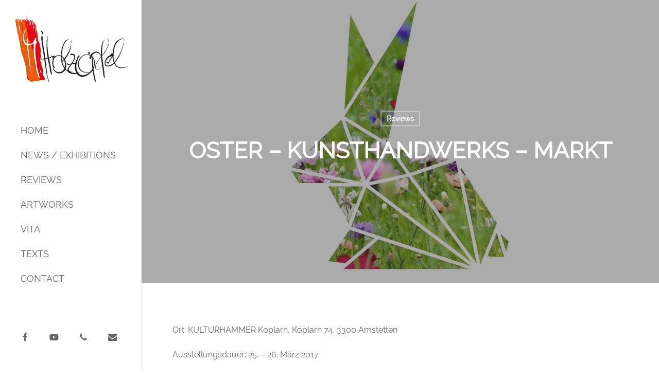

--- FILE ---
content_type: image/svg+xml
request_url: https://www.margotholzapfel.at/wp-content/uploads/2021/11/Logo.svg
body_size: 250214
content:
<svg id="Ebene_1" data-name="Ebene 1" xmlns="http://www.w3.org/2000/svg" viewBox="0 0 653.3 390.46"><defs><style>.cls-1{fill:#e30613;}.cls-1,.cls-2,.cls-3,.cls-5{fill-rule:evenodd;}.cls-2{fill:#ea5b0c;}.cls-3,.cls-4{fill:#1d1d1b;}.cls-5,.cls-6{fill:#fff;}</style></defs><path class="cls-1" d="M130.55,80.18c-.35.08-.55,0-.65-.14-2-4.63-1.3-10.06-2.88-16.39-.42-1.66-2.22-3.61-.24-4.88C128.43,66,130.2,72.78,130.55,80.18Z" transform="translate(-9.03 -8.5)"/><path class="cls-1" d="M63,85.47c-1,.36-.59-.62-.8-1C62.85,84.41,62.93,84.92,63,85.47Z" transform="translate(-9.03 -8.5)"/><path class="cls-1" d="M60.53,78.64c-1.17.28-.57-1.16-.91-1.68C60.57,76.89,60.32,78,60.53,78.64Z" transform="translate(-9.03 -8.5)"/><path class="cls-1" d="M118.56,61.61c-2.13-.34-.8-3.16-1.34-4.08A6.56,6.56,0,0,1,118.56,61.61Z" transform="translate(-9.03 -8.5)"/><path class="cls-1" d="M98,63.56c-1-.27-.28-.65-.57-1.49C98,62.32,98.53,63.09,98,63.56Z" transform="translate(-9.03 -8.5)"/><path class="cls-1" d="M126.24,57.5c-2.06-.92-1.21-3.08-1.53-5.17A16.75,16.75,0,0,1,126.24,57.5Z" transform="translate(-9.03 -8.5)"/><path class="cls-1" d="M88.8,46.42c-2-2-3.13-6.42-2.57-9.28C88.75,39.8,87.89,42.36,88.8,46.42Z" transform="translate(-9.03 -8.5)"/><path class="cls-1" d="M89.2,39.89c-1.17-.31-.83-.93-1-1.89C89.07,38.14,89.05,39.1,89.2,39.89Z" transform="translate(-9.03 -8.5)"/><path class="cls-1" d="M94.11,35.91c-.48-.21-.84-.74-.5-1C94.26,34.74,93.89,35.62,94.11,35.91Z" transform="translate(-9.03 -8.5)"/><path class="cls-1" d="M88,36.69c-1.11-.8-1.42-2.38-1.65-4A4.29,4.29,0,0,1,88,36.69Z" transform="translate(-9.03 -8.5)"/><path class="cls-1" d="M69.36,35.06c-.48-.13-1-.21-1.07-.76C69.08,34.13,69.35,34.47,69.36,35.06Z" transform="translate(-9.03 -8.5)"/><path class="cls-1" d="M86.29,32.22a8.18,8.18,0,0,1-1.76-4.69C86,28.27,85.91,30.47,86.29,32.22Z" transform="translate(-9.03 -8.5)"/><path class="cls-1" d="M36.66,36.78c-1.42.11-.41-1.39-.65-1.92A1.59,1.59,0,0,1,36.66,36.78Z" transform="translate(-9.03 -8.5)"/><path class="cls-1" d="M91.2,28.24c-1.18.49-1.74-1.86-.65-1.93A3.61,3.61,0,0,0,91.2,28.24Z" transform="translate(-9.03 -8.5)"/><path class="cls-1" d="M90.21,26.13c-.66-.13-.81-.75-.88-1.45A1.76,1.76,0,0,1,90.21,26.13Z" transform="translate(-9.03 -8.5)"/><path class="cls-1" d="M84,26.26c-1.07-1.4-2.27-3.75-1.57-5.38C83,22.65,84,24.71,84,26.26Z" transform="translate(-9.03 -8.5)"/><path class="cls-1" d="M88.53,25.46a1.64,1.64,0,0,1-.84-1.24C88.75,23.88,88.27,25,88.53,25.46Z" transform="translate(-9.03 -8.5)"/><path class="cls-1" d="M71.67,26.94c-2.08-2.1-3.44-6.2-3.26-9.64A14.47,14.47,0,0,1,71.67,26.94Z" transform="translate(-9.03 -8.5)"/><path class="cls-1" d="M82.32,20.22a4.77,4.77,0,0,1-1.15-3C82,17.73,82.74,19.35,82.32,20.22Z" transform="translate(-9.03 -8.5)"/><path class="cls-1" d="M74.54,16.74C72.41,15,71.37,11,70.91,8.5,72.89,10.5,73.44,13.89,74.54,16.74Z" transform="translate(-9.03 -8.5)"/><path class="cls-1" d="M136.82,133.45c1,9.1,2.15,18.83,5.84,27.85,1.14-.26.5-1.45,2.24-1.4,5.75,18.43,9.93,34.71,11.33,53.73.41,5.51-1.68,12.41-1.37,18.72.46,9.33,2,19.41,1,28.91-1.56-.53-.6-3.51-1.72-4.47-2.18,1.29.16,3.35.28,5.11a6.71,6.71,0,0,1-3.57,6.26,2.28,2.28,0,0,1-1.3-2.07c-.6.55-.83,1.28-1.55,1.77,1.39,2.66,4.08,4.06,6.06,6.14,1.13,2.47,1.64,4.92,2.83,7.24,1.07,2.08,2.56,4.06,3,6.54.86,4.63-.93,9.85.6,14,1.31,3.56,4.23,5.8,5,9.18.17.69-.35,1.52-.22,2.27.28,1.66,1.94,3.29.58,5.06.88.74.45,2.18,1,3.89.22.71.88,1.41,1,1.9.32,2.11-.77,4.59-.63,7,.24,4.33,1.43,9,1.39,13.23a58.41,58.41,0,0,0,1.78,13.62c.27,1,1.39,1.88,1.76,2.91.94,2.57,1.28,5.37,2.9,7.67.58.81,1.71,1.05,1.38,2.5,3.09,3.17,5.14,7.49,3.29,11.65-3.11,2.06-6.41,2.67-10.69,2.93-4,.23-6.75,1.26-10.43.89-1.82-.19-4.31-.51-5.75-.83-2.94-.66-5.14-2.43-8.84-2.45a55.46,55.46,0,0,0-11.56,1.48c-5.59,1.38-13.23,4.71-19.83,5.89-1.2.22-2.49.07-3.69.24-3.33.5-7,1.87-10.32,1.55-1.2-.11-3-1.19-5-1.82-6.37-2.07-14-5-15.74-11.61-3.31-12.71-4.6-28.2-5.18-41.79-.11-2.47,0-6.65-.1-11.16-.37-13-5.16-24.38-6.12-36.53-.5-6.3-2.73-12.18-3.62-18.75-1.5-11.14-2.06-22.7-3.49-34-1.07-8.46-2.78-16.91-2.86-25.1a120.39,120.39,0,0,0-5.32-35.52c-.73-7.31-2.72-14.69-4.54-22.21-5.92-24.54-6.14-49.81-11.37-75.18A151.64,151.64,0,0,1,32.9,59.61c-.14-1.71.5-3.4.37-5-.3-3.57-1.8-7.22,1.31-10.22-.08-2.22-.11-4.42.79-6.13,1.36.89,2.47,3.15,3,4.75,1.86,5.46,1.91,12.07,3.84,18.28C42.85,55.65,41.06,48,42,42.14c2.13,4.29,2,9.64,3,13.47.24-6.77,1-14-.42-20.06A21.41,21.41,0,0,1,48,41.14c.92-4.1-1.91-9.68-1.92-12.71,2,.56,1.85,2.68,2.29,4.17.67,2.32,1.33,4.79,2.3,7.75.06-2.76.79-.24,1.18,1.41.54-2,.81-4.2,2.43-5.67,4.17,9.11,3.81,20.21,5.38,28.8a3.57,3.57,0,0,1-2.59-2.35c.65,7,.37,11.44,1.9,17.86.2.83,1.11,1,1.79,1.33.55,2.58-.17,4,1,5.9-.42,0-.55-.32-1-.32a35.79,35.79,0,0,0,3.53,14.74c-.27,3.06-.2,7.53,2.07,10,1.16-.25,1-.38,1.87,0,.9-5.77-1.16-12.74-1.56-19.46S63.29,77.21,62.87,69c-.22-4.6-1.74-8.51-2.38-13.54-.3-2.37.17-4.91-.32-7.11-.79-3.55-2.82-6.95-1.88-10.71,1.63-.39,1.33,1.1,1.6,2,2.36-2.68,0-6.14-.25-10.24,2.37,2.61.78,4.85,3.48,7.37,1.22-2.37.12-4.91.21-7.62C68.05,32.94,67.42,40.2,70,45.7c0-1.85.31-3.54,1.66-4.68-1-1.7-.21-4.15-1.3-5.64,6.83,11.46,6.18,24.48,10.17,40A76.16,76.16,0,0,0,78,57.85c-1.59-6-1.93-13.31-3.46-19.66-1-4-4.51-8.16-1.66-11.19,1.92,2.44,1.39,7,4.44,9.27.65-1.15.85-1.76,2.62-1,.34-5.67-4.45-12.12-5.28-17.64,2.42,2.54,2.79,5.69,4,8.64C82.28,35,87.5,42.94,88.77,53.35c1.07.1.36-.74.42-1.17.52,1,1.84,4.73.2,4.67,1.72.64,1.66,4.07,1.61,5.6-.68.06-.29-.91-.54-1.27-1.1,1.33.36,3.44.58,5.06.35-.08.19-.43.19-.69,1.84,1.75,1.9,5.76,2.84,9,.58-11.07-4.06-23-5.36-33.94,3.83.4,3,5.38,3.75,7.11-.33.1-.13.47-.54.52.16.29.54,0,.57-.3.56,4,2.89,6.76,3.45,12.52,1-.62-.08-2.29,1.07-2.82a28,28,0,0,1,.73,4.15c-.61,0-.21-1-1.34-.5-.16,2.68.91,5,1.69,7.83.66-1.18-.09-2.72,0-3.79.65-.21.5.36,1,.32,1-8.55-2.2-18.61-5.73-27.2.34-.84-1,0-1-.54-.37-3.57-1.56-6.19-2.1-8.44,2.12,3.22,3.79,8.2,5.88,12.21A12.8,12.8,0,0,0,95.37,36c.6,0,.38.81,1.33.5,1.61-.33-.36-1.47.53-2.31,1.55-.74,1.63,1.94,3.16,2.06,3.27,8.3,6.1,17.6,8.89,27.46,1.11-.08.52-1,1-1.47a6.1,6.1,0,0,1,.66,7.29c2.14,9.47,3.46,17.21,5.46,27.45,1.81-8.41-2.25-19.18-2.64-29.15.33-.84-1.06,0-1-.54-.95-13.33-5.43-22.91-7.95-34.51,2.39.79,2,3,2.68,4.58.76,1.95,2.44,3.57,3.13,5.4.29.79-.08,1.7.12,2.45.36,1.4,1.71,2.58,2.25,4,1.93,4.88,2.32,10.12,3.91,15.14,1.46.47,1-1.54,1.48-2.2a2.29,2.29,0,0,1,1.15,1.2c1.28-4.43-.85-9.55-1-14.4,0-.53,1-1.14.34-1.61,1.27-.21,1.24.84,2.06,1.08-.26,1.19,0,2.67-.26,3.83,4,8.59,5.86,17.86,7.13,28.13,1.9,15.31,6.25,30.53,7.62,45.06.23,2.38.71,4.92,1.08,7.9,1-1.57.45-4.17-.39-5.76-.19-11.4-4.75-28.26-5-40.47,0-1.62-2.54-3.81-.27-5.11.41,1.88,1,3,.54,4.85,3.35,10.54,3.81,21.59,6,32.51.52,2.58.31,5.42.77,7.95.18,1,1.08,2,1.15,3,0,.29-.74.69-.76,1-.28,5.41,3.83,10.38,2.47,15.77a21.22,21.22,0,0,1,3.07,12.12M129.3,304.66c-.68-.6-.29,1-1.41.85-4.18-4.61-5.77-13.62-2.78-19.31-1.8-2.65-.79-5.69-1.27-9-.39-2.65-2.19-5.23-3-8.12-2.32-8.41-.59-19.11-3-27.54,1.12-2.32,0-6.34-1.8-8.48.41,3.86-1.37,7-1.62,10.26-.34,4.43.53,9.12.6,14a113,113,0,0,0,2.67,24c2.37,9.7,2.63,23.66,7.41,31.45C133,312.27,129.11,307.35,129.3,304.66Zm-56-40.21c.45,4.72,0,12.46,2.43,15.55C76.46,275,74.8,269.23,73.33,264.45Zm18.43,2.11c-2.74-1.51-1.5-5.62-2.86-7.45.45,3.1-1.76,7.69.7,11.08A4.2,4.2,0,0,0,91.76,266.56Zm-5.93-.13s-.2,3.91.65,3.71C86.1,269.55,86.53,266.58,85.83,266.43Zm62.64-10.25c-.12-1.45,1.16-2.89.75-4.56-.9-3.73-.19-7.15-.09-11.16-2.51,1-1.4,2.59-1.1,4.38.74,4.41-.3,10.38.14,15-.73.34-1.36-.87-1.21.16l.15.88c.48,0,1.16-.53,1.9.2C149.44,259.19,148.61,257.84,148.47,256.18Zm-56,8.95c-.52-8.05-1.26-13.23-.88-20.88-1.44,1,.07,3.47-2.77,3.7.38.73-.31.9,0,1.57.63.16,1.32.26,1.15,1.19-.46.07-1.52-.72-1.22.16.88.48,1.57,1.3,2,.86-.48,2.64,1.37,5.45.2,8.24.4,1.57,1.4,2.57,1.42,4.51-.11.75-1.56.65-.68,1.43C93.12,266,90.89,265.17,92.45,265.13Zm16.81-7.06c-.87.7-1,3.73.69,3.93Zm24.62-6.95c.42,2.08-1.26,5.54.85,6.6C136.05,255.46,136,252.27,133.88,251.12Zm-28.16,4.5c.39-3.63-1-.91,0,0Zm-.74-7.73c.25,1.66-.38,3.9.62,5.28C105.73,251.52,106.4,249.21,105,247.89Zm28.94-14.2c-.85,2.6-.1,7.09.13,9.59A23.22,23.22,0,0,0,133.92,233.69Zm-5.77-112.31c.34.66.12.89.5,1.05C128.86,122.25,129.21,121,128.15,121.38Zm-.17-9.81c-1.83,1.7-.5,7.49.63,8.85C128.44,117.13,127.81,114.72,128,111.57Zm-1.53-3.38c.64-.23,1.08.49.88-.34-.1-6.65-2.83-10.64-2.78-17.52,2.36-3.3.36-7.52-1.8-10.27-.4-5.28-.69-11.55-3.23-16.56,1,3.81,1,7.94,0,10.5,0,.9,1.82.11,1.75,1.12.1,3.47-1,6,.89,8.59.31.76-1,.68-.68,1.43.77,2.68,1.13,5,2,7.79a27.72,27.72,0,0,1,.93,3.46c.06.45-.7,1-.69,1.43s1.16,1.41,1,2.1c-.67,2.81.83,7.32,2.22,10.89C126.77,109.12,127.86,109.42,126.45,108.19Zm-22.55-6c0,.5.22.81.76.79C104.53,102.55,104.78,101.8,103.9,102.14Zm.26-3.84-.91.12c.62.71-.3,1.43.91,1.67C104.4,99.22,103.82,99,104.16,98.3Zm-5.29,0c.64-1.54-1.37-1.2,0,0Zm4.3-3.9c-.91-.24-.68,1-.16.91C102.88,94.92,103.27,94.8,103.17,94.41Zm-.24-3.1c-.86.08-.78.65-.72,1.21C103.18,92.5,103.1,91.93,102.93,91.31Zm-19.72-.6c.1.36.18,2,.53,1.27C83.64,91.62,83.56,90,83.21,90.71Zm17.38-9.15c.14,1-.35,3.73,1.42,4.51C101.6,84.49,102.51,82.14,100.59,81.56Zm-18.5,2.81c.68,1.45-.07,2.76,1.23,3.42C82.85,86.71,83.41,84.63,82.09,84.37Zm18.27-4.12c0,.3-.36.47-.15.91C101.28,81.19,101.25,80.17,100.36,80.25ZM81.93,81.71c-.22.19-.55,1.61.54,1.27C82.23,82.22,82.26,81.86,81.93,81.71Zm-.72-2.37a1.74,1.74,0,0,0,.88,1.46C81.92,80.19,82.08,79.26,81.21,79.34Zm17.5-8.49c-.32,1.64.46,5,1.3,5.64C99.86,74.93,100.58,72.09,98.71,70.85Zm19.91-.09c.22.3-.16,1.18.49,1C119.54,71.43,119.18,70.89,118.62,70.76ZM98.81,66.14c-.15.53.6,1.42.76.8C99,67,100,66,98.81,66.14ZM55.21,59a1.73,1.73,0,0,0,.87,1.45A1.72,1.72,0,0,0,55.21,59Z" transform="translate(-9.03 -8.5)"/><polygon class="cls-1" points="72.81 232.28 116.09 216.2 138.33 219.6 143.83 231.62 143.39 241.01 140.45 254.96 132.22 260.45 137.13 300.88 136.97 312.25 110.84 311.01 61.49 295.06 59.07 266.02 63.76 239.24 72.81 232.28"/><path class="cls-2" d="M58.24,273.77m3.32,7.82c3.8,7.91,4.84,15.91,6.4,24,.56,2.9.85,6,2,8.63,1.9,4.37,4.24,8.51,4,13-.47.13-.25.5-.84.6.13.78.53,1.65.15,2.26-.69.36,1.09.58.61.38-.51-1-.88,1.14-1.55.55-.4,2.64-.55,1.35-.47,3.76.17,5.07,3,10,3.61,15.08.57,4.68,1.94,10.15,2.91,15,.68,3.42,1.09,6.38,2.59,9,.57,1,1.7,1.64,2.38,2.72a82.81,82.81,0,0,1,4.51,8.31c1.8,3.8,4.52,7.91,8.09,8.77A14.59,14.59,0,0,0,109.81,395c1.78,1,3.14-1,4.67-1.53,1.1-.4,3,.2,4.52-.39.64-.25,1.48-1.2,1.87-1.29s1.19.54,2,.54c.55,0,1.19-.36,1.63-.34s.77.51,1.15.54c.59,0,1.25-.37,1.64-.34,2,.15,3.84.89,6,.84a37.63,37.63,0,0,0,4.29-.93,28.4,28.4,0,0,0,10.34-3.3c.31-.94,1.48-1.5,2-2.42.93-1.56.45-3.47.73-5.21.07-.5.72-.87.78-1.21.3-1.7-1-3.43-1.83-4.46.92-2.15-1.89-4.25-2.75-5.94-.62-1.19-.58-2.37-1.07-3.75-.25-.71-.94-1.3-1.15-2-.5-1.64-.22-3.72-.34-5.57a45.65,45.65,0,0,0-1.14-5.84c-.4-2.13-.41-4.4-1-6.53-1.56-5.58-4.42-11-6.86-16.77-2.3-5.48-4.83-12.24-8.69-16.34-.26.37.91.92.2,1.39-3.71-1.22-4.19-6.73-4.8-9.87-.35-1.86-1.15-3.77-.54-5.05.1.42,0,1.14.67,1-1.33-4.31-1.05-8.85-1.72-13.41-.33-2.15-1-4.19-1.2-6.45-.53-6.52-.78-13.41-1.93-19.68-.16-.87.48-1.95.5-2.78a9.89,9.89,0,0,0-.36-1.75c-1.45-11.22-1.91-23.72-4.18-35.18-1.76-6.08-3.57-11.79-6-18.24-5.53-14.87-11.5-30.13-16.73-44.86-2.4-6.76-3.27-14.2-4.59-20.58-.55-2.63-1.39-5.28-1.21-7.92-4.54-14-6.27-28.44-9.56-42.46-1.65-7.05-3.84-13.52-4.69-20.31-.77,0-.1,1.32-.69,1-1.15-3.49-.48-6.36-1.11-9.67,1.3-2.77,0-6.62-.61-10.53-.82-5.57-.86-10.22-4.26-15,.7,3.21,2.48,6,2.24,8.72-.5-1.12-1-2.35-2-2.27,2.32,10.82,3.07,20.61,5.21,31.1-.25-.25-.25-1.13-.67-1C68.12,73.84,71.91,80.23,71,85a17.92,17.92,0,0,1,.9,5.31c-.65-2.3-1.13-4.65-1.65-6.45a126.59,126.59,0,0,1-4.56-24.4c-.45-4.84-.45-9.86-2.56-14.73.49-4.16-.71-9.51-2.69-14-.71-.6-1.69-.53-2.46-1,1.68,1.52.45,3.34-.23,4.35C57.9,35,59,35.36,58.82,36c-3.08-1-4.67-5.65-8.49-4.77.72,1.79,3.48,3.42,2.22,5.76-.76-1.89-2.58-4.32-4.33-5a8.49,8.49,0,0,0,.49,4.44c-1.08.45-1.19-1.55-2.49-.54-.38.26.32.9.38,1.31-1.13.14,0,1.57-.49,2.34-.24-.26-.42-.68-.77-.7a30.55,30.55,0,0,1,.84,4.71c-.54-1.06-.81-2.73-1.42-4-.95,2.55.52,5.37.84,8.1a68.37,68.37,0,0,1,.3,7.92c-.7-1.51-.15-3.39-1.2-4.54,1.44,8.34,1.56,17,3.66,25.12a7.5,7.5,0,0,1,0-1.33A68.15,68.15,0,0,1,51.5,86c-.39,0-.64-.4-1.06-.36,1.77,8.76,4,17.41,4.13,25.88-.46-.8-.35-2.18-1.21-2.62-.1.32.15,1.51-.33,1.21-1.39-4.61-1.74-8.68-2.63-13.41-1.26-6.77-3.57-14.62-4.67-20.76-.88-4.91-2.28-10.52-2.37-14.81-.11-4.83,1-8.06-1.09-13.49-.37-.93-.73-1.29-1.06-2.27-1.23-3.75-.68-8-2.45-11.6-1.33-2.67-2.83-4.64-5.47-5.52.39,1.54,1.84,3,2.69,5.33-1.89,3.34.22,8,.18,12-1.56-4.51-1.57-8.79-3.55-13-.64-.28-1.18-.82-1.94-.8.81,3.52,1.38,7,1.89,10.37-2.7-3.76-1.31-8.37-4.5-12.13-.42-.68.68,0,.05-.87-.52.36-1-1.47-1.81-1.49A12.86,12.86,0,0,1,25,29.74c2,5.52,2.28,10.88,3.1,16.39-.16.53-1,.84-1.16,1.38-.5,5.62,1.4,12.18,2.72,18.47.45,2.12.36,4.18,1.22,6-.08-2.14-.71-4.47-.56-6.53.35,1,.57,1.2,1.12,1-.2.81,1,2.09.13,2.7,2,5.84,2.29,13,3.8,18.39.24.82,1.47,2.42.56,3.13-1.24-1.12-1-4.25-2.28-6.37-.43,2.72.8,4.78,1.39,7.85.26,1.35-.3,2.41.16,3.74a45.31,45.31,0,0,1,2,7.15c.35,1.93.81,4,1.13,5.84.47,2.67.29,5.4.59,7.57.43,2.91,3.15,4.51.64,6.71-.51-2.76-1.17-6-1.95-9.07s-1.22-6.11-2.37-8c-.36-.85.69-.3.42-1-.12-.6-.74.08-.78-.71-1.63-8-2.61-16.61-4.48-24.22.56,5.11,1.83,10.45,2.24,15.51-1-.14-1.35-3.46-.68-2.45.59.18-.4-.94-.67-1-.73-7.33-4.27-15.6-4-22.57A40.22,40.22,0,0,0,30,77.73C29.06,73.12,27,69,27.07,64.22c0-.82.62-1.76.59-2.61-.09-2.88-1-5.66-1.42-8.89-.33-2.77-.09-6.88-1.24-9-.31-.56-1-.69-1.47-1.23C19.93,37.93,21.66,30.73,17,26c-1.9,1.15.24,2.87,0,4.44-1.36.28-1.56-2.36-3.16-1.51.2,4.93,2.2,10.47,1.9,15.24-1.33-4-.84-9.24-3.78-12-.66.28-1-.11-1.72.16a5.83,5.83,0,0,0,0,3C8,37.53,9.48,40.06,9.91,43.1c.75,5.31,1.06,10.81,1.42,15.67.28,3.8,1.4,6.24,2.1,9.85.67,3.46.82,7.07,1.88,10.37,2.61,8.09,3.55,15.75,4.72,23.27.61,3.93,1.12,8,1.9,11.85a41.4,41.4,0,0,0,1.2,4.54c2.52,7.62,3.41,14.64,4.89,21.7,2.47,11.74,5.63,24.42,7.42,35.39.57,3.54,1.92,6.67.68,9.23,2.23,14.66,5.79,31.16,9,46.11a40.35,40.35,0,0,0,3.41,8.81c1.4,3,3.17,6,4.28,9.26a176.71,176.71,0,0,1,6.63,26.42c.3.74,1.12.52,1,1.41M61.92,59.12a18.11,18.11,0,0,1,.77,6C62,63.55,62,61,61.92,59.12ZM82.11,128.9q.83,4.38,1.79,8.71c1.31,5.83,3,11.43,4.43,16.83a18.57,18.57,0,0,1,.82,5.14c-6.36-12-7.56-26.23-9.75-39,.2-.13.35-.12.45,0C81.45,123,81.6,126.1,82.11,128.9ZM47,47.16c.11-.19.61,1,0,1C47.09,47.88,46.89,47.47,47,47.16Zm.27,1.56c2,6.84,2.66,14,3.22,21C49.06,63.2,48.84,56.06,47.25,48.72Zm30.51,87.71a39.42,39.42,0,0,1-1-5.93,103.4,103.4,0,0,1,3.63,20C78.41,146.79,78.52,141.32,77.76,136.43ZM57.18,103.1c.62.13,0,1.07.54,1.66C56.94,104.58,57.28,103.54,57.18,103.1ZM73,132c.23,0,.29.29.54.18.9,5.5,3.46,11,2.51,15.59C74.53,142.49,72.85,137.36,73,132ZM40,72.85c.61-.1,0,.55.4.88C40,73.88,40,73,40,72.85Zm.47,3c.37,0,.77,2.48.9,3.39C40.94,78.61,40.79,76.84,40.51,75.82Zm.86,4.27c.28-.13,1,1.1.3,1.13C41.29,80.75,41.56,80.49,41.37,80.09Zm.38,1.3c.72.11.18,1,.73,1.57C41.89,82.9,41.84,81.78,41.75,81.39Zm.44,1.92c.69.06.32,1,.65,1.4C42.12,84.65,42.66,83.78,42.19,83.31Zm22.86,53.27c.72.06.17.93.65,1.4C65,137.93,65.38,137,65.05,136.58Zm-7-5.89a79.34,79.34,0,0,1,3,14.3C59.13,141.21,58.69,135.18,58.07,130.69Zm-1.6,14.95c-.55,0-.36-1.09-.46-1.48C56.62,144.23,56,145.14,56.47,145.64Zm-.5-2.52c-.45.15-.46-.72-.4-.88C56.18,142.14,55.72,142.86,56,143.12Zm-17.83-41c.58,1.28,1.47,3.93,1.15,5.4C38.5,106.78,38.37,103.73,38.14,102.16Zm2.17,13.42c1.22,1.32,1.83,4.26,1.67,6A47.36,47.36,0,0,1,40.31,115.58Zm10.42,17.66c.28-.06.36.37.5.62.7-.17-.09-.83.69-1,1.24,5.73,2.47,11.43,3.85,17.52,1.9-.83.11-2.91.49-4.26a21.26,21.26,0,0,1,1.33,7.24c-.94.21-1.24,1.13-2,.94C52.65,147.46,51.39,139.86,50.73,133.24ZM32.55,98.8a.9.9,0,0,0,.63-.08,4.49,4.49,0,0,1-.47-3c.47.89,1.15,3.77.41,4.27C32.58,100.07,33.06,99.24,32.55,98.8Zm17.33,55.84c-1.6-2.55-1.69-7.52-2.75-11.25C48.48,146.69,49.19,151.06,49.88,154.64ZM22.31,83c.68.34.48,1.63.86,2.35C22.47,85,22.58,83.66,22.31,83Zm14.52,33.79c-.5.62.44,1.73.5,2.53-1.07-1.08-.66-2.36-1.41-4,.29-.29-.12-.58.47-.43-1.08-2.13-1.33-4.23-1.81-6.8,2.3,3.92,3.64,10.85,4.1,14.64A28.78,28.78,0,0,0,36.83,116.76Zm.21,2.87c1.17,1.19.8,3.13,1.46,4.63C37.62,123.18,37.52,121.08,37,119.63Zm4.36,18.14c.69-.12.24.28.59.79C41.6,138.78,41.61,138,41.4,137.77ZM28.76,114.34c2.07,4.37,2.65,8.83,3.87,13.7A78.85,78.85,0,0,1,28.76,114.34Zm16.39,39.3c-.74-3.67-1.49-7.19-2.25-10.2.33-2.59-.89-5.71-1-8.45-.92.23.09,1.11-.17,1.57-1.38-1.18-.32-3-1.18-5,.71.06.17.93.65,1.4a10.62,10.62,0,0,0-.59-4.19c.85-.23,1.07-1.21.75-2.25,4.21,12.7,4.82,23,7.76,35.65-.51-.78-1.7-.73-2.18-1.32C45.44,159,45.63,156,45.15,153.64Zm-13.72-7.86c1,4,3.5,9,3.36,13.08C32.15,154.58,32.6,150.06,31.43,145.78ZM80.58,301.86c-1.14-6.8-3.22-14.25-3.06-20.65a4.15,4.15,0,0,1-.35-1.74c1.63,6.42,2.9,15.3,4.74,22.83.47,1.93,1.26,4.3.39,6.19C80.93,306.69,81,304.15,80.58,301.86Z" transform="translate(-9.03 -8.5)"/><path class="cls-3" d="M511,298.82a4.51,4.51,0,0,0,.26-2c0-.36.06-.84.45-.84.67,0,.69-.19.37-.65-.19-.28-.33-.5,0-.79s.12-.49,0-.74-.17-.59-.26-.89c-.34-1.14.09-2.34-.53-3.54-.52-1-.36-2.34-.64-3.49-.65-2.71-.88-5.48-1.37-8.22a55.53,55.53,0,0,1-.76-6.95c-.07-1.46-.24-3-.37-4.43-.16-1.8-.49-3.57-.71-5.36a23.38,23.38,0,0,0-.55-4.55,6.45,6.45,0,0,1-.16-1.71,8.2,8.2,0,0,0-.25-2.23c-.32.36-.55.65-.8.91s-.44.48-.8.37a.93.93,0,0,1-.69-.88,3,3,0,0,1,1-2.45c1.45-1.28,1.77-2,1-3.79a44,44,0,0,0-2.66-4.73c-2.16-3.55-5.07-6.44-7.9-9.42a10.76,10.76,0,0,0-1.94-1.36,40.47,40.47,0,0,0-4.7-3,20,20,0,0,0-12-2.33,50.27,50.27,0,0,0-5.51,1.33,14.31,14.31,0,0,0-2.9,1.26,35.72,35.72,0,0,0-7.8,5.42,34.16,34.16,0,0,0-5,5.64,5,5,0,0,0-1,4.6,8.71,8.71,0,0,1,.33,2.23,5.51,5.51,0,0,0,1.66,3.64c.64.66,1.27,1.34,1.95,2s.82,1.31,1.4,1.88a4.91,4.91,0,0,1,1.65,2.47c0,.21.37.36.52.56.41.52,1,1,1,1.67a2.26,2.26,0,0,0,1.11,2,.94.94,0,0,1,.41.5c.3,1.38,1.25,2.54,1.29,4,0,.21-.07.42.08.63a5,5,0,0,1,1.1,2.75,2.51,2.51,0,0,0,.26.74,10.58,10.58,0,0,1,1.08,3.42c.13,1,.43,2,.62,3a39.92,39.92,0,0,1,.94,9,19.76,19.76,0,0,0,0,4.14c.07.39-.28.62-.46.91a1.77,1.77,0,0,0-.13,1.67,5.68,5.68,0,0,1-.24,3.86c-.22.52-.72,1-.12,1.66.19.19,0,.51-.22.69a1.42,1.42,0,0,0-.43,1.56,2.78,2.78,0,0,1-.36,2.4,1.44,1.44,0,0,0-.23,1,9.25,9.25,0,0,1-.42,3.39c-.12.6-.21,1.21-1,1.41-.4.11-.33.48-.2.78a4.27,4.27,0,0,1-.22,3.3c-.64,1.82-1.16,3.69-1.85,5.49a3.56,3.56,0,0,1-.5,1.08c-1.47,1.68-1.37,3.68-1.24,5.69.16,2.46.53,4.91.86,7.35s.61,4.91,1.05,7.34c.57,3.17,1.08,6.35,1.78,9.5s1.24,6.41,1.87,9.62,1.32,6.3,2,9.46c.45,2.16.84,4.33,1.3,6.49.5,2.37,1.12,4.72,1.57,7.09A100.77,100.77,0,0,1,474.84,394a5.44,5.44,0,0,1-.17,1.71c-.19.73-.62,1-1.13.55-.65-.6-1.41-.33-2.06-.59s-.43.37-.74.55a4.06,4.06,0,0,1-.48-1.7,28.2,28.2,0,0,1-.85-4,35.6,35.6,0,0,0-.83-4.16c-.69-3.51-1.5-7-2.3-10.48-.69-3-1.49-6-2.15-9-.91-4.14-1.88-8.26-2.72-12.41-.88-4.33-1.62-8.68-2.45-13-.64-3.34-1.18-6.69-1.68-10.05a1.86,1.86,0,0,0-.45-1c-.84,1-2,1.65-2.39,3-.15.55-.66.8-1,1.18-.94,1-1.82,2.14-2.74,3.21.71.43,1.44.07,2.32.19a7.47,7.47,0,0,1-2.25,1.29,5.22,5.22,0,0,0-1.33.83,6,6,0,0,1-3.17,1.46c-.22,0-.38,0-.4.35-.07,1.1-.35,2.07-1.67,2.27-.28,0-.4.3-.54.53-.71,1.16-1.5,2.21-3.09,2.05a.41.41,0,0,0-.48.49c.18.92-.42,1.32-1.1,1.57a2.94,2.94,0,0,0-1.75,1.51,1.61,1.61,0,0,1-1,.8,9.3,9.3,0,0,0-4.26,3c-.83,1.06-2.2,1.26-3.18,2.08-.1.09-.34,0-.5,0a.64.64,0,0,0-.82.48,1.87,1.87,0,0,1-.95,1.06c-2.07,1.07-4.15,2.14-6.23,3.18a9.19,9.19,0,0,0-1.65.85,1.93,1.93,0,0,1-.82.41c-1.94.22-3.43,1.52-5.2,2.16a42.1,42.1,0,0,1-9.81,2.12,36.16,36.16,0,0,1-11.7-.54c-4.43-1-8.85-2.17-12.72-4.73a48.57,48.57,0,0,1-7.29-5.91,63.2,63.2,0,0,1-5.36-5.86,1.13,1.13,0,0,0-1.37-.49c-1.55.51-3.24.38-4.75,1.07a.91.91,0,0,1-.51.12c-1.71-.58-3.35.35-5.06.18a24.71,24.71,0,0,0-3.53.18,4.66,4.66,0,0,1-2.34-.25,1.23,1.23,0,0,0-1,0c-.29.11-.83.37-.79-.42,0-.21-.29-.26-.49,0-.63.71-.9.82-1.56.33a1.42,1.42,0,0,0-1.54-.22,3.42,3.42,0,0,1-3.77-1.39c-.43.13.15.58-.24.73a1,1,0,0,1-.77,0,8.61,8.61,0,0,0-3.36-.59c-1,0-1.66-.86-2.54-1a8.5,8.5,0,0,1-2.57-.4,22.23,22.23,0,0,0-3-1.09,33.56,33.56,0,0,1-6.9-3.34,15.56,15.56,0,0,1-6.16-6.22c-.61-1.23-1.22-2.49-1.74-3.85-.25.26-.37.84-.91.46s-1-.43-1.31-1.05a3.93,3.93,0,0,0-.85-1c-.23-.25-.48-.41-.73,0-.37.63-.81.67-1.21.05-.25-.37-.5-.6-1-.38a.39.39,0,0,1-.35-.12,19.61,19.61,0,0,1-2.15-2.12,3.1,3.1,0,0,0-1.64-1.19,1.86,1.86,0,0,1-1.31-1.17,4.71,4.71,0,0,0-1.85-1c-.24.05-.35.25-.44.45-1.14,2.37-2.93,4.3-4.35,6.47a4.31,4.31,0,0,1-.51.62,63.19,63.19,0,0,1-4.9,4.78,41.86,41.86,0,0,1-6,4.3,36,36,0,0,1-9,3.74,44.41,44.41,0,0,1-8.51,1.13,26.25,26.25,0,0,1-4-.17,35.41,35.41,0,0,1-6.76-1.23c-1-.3-1.87-.8-2.84-1.08-.39-.11-.61-.3-.49-.77s-.18-.56-.38-.8c-.07,0-.21.05-.22.1-.22,1.07-.22,1.08-1.27.67a35.79,35.79,0,0,1-3.74-1.67c-.4-.21-.78-.43-.6-1s-.72-.95-.6-1.65c0-.12-.56,0-.58.24-.11,1.12-.68.61-1.14.34a9.93,9.93,0,0,0-1.14-.66,1.75,1.75,0,0,1-1.28-1.93,3.6,3.6,0,0,0-.12-.85,2.29,2.29,0,0,1-2.42-.44,6.83,6.83,0,0,1-1.9-2.51c-.14-.26-.11-.39.19-.46.73-.18.24-.48,0-.69s-.5-.12-.76-.12a1.15,1.15,0,0,1-.88-.5c-.27-.32.31-.69-.08-.87s-.59-.12-.81-.37-.55-.4-.63-.66a3.06,3.06,0,0,0-1.4-2.1.41.41,0,0,1-.15-.35,4.32,4.32,0,0,0-1.13-2.72c-.31-.46-.23-1-.61-1.44a.31.31,0,0,1,.11-.54.59.59,0,0,1,.7.22c.22.27-.11.71.39,1-.07-.56,0-1.09-.34-1.42-.68-.59-.82-1.54-1.55-2.12-.29-.23-.91-.91.22-1.05.3,0,.29-.33.21-.53-.22-.56-.65-1.06-.16-1.71.14-.18-.12-.4-.32-.5a7,7,0,0,0-.86-.34c-.35-.1-.59-.3-.49-.66.17-.6-.11-1.22.16-1.83a.88.88,0,0,0-.42-1.33c-.1-.05-.25-.2-.24-.28.13-1.13-.77-2.07-.58-3.2,0-.2-.14-.55.05-.62,1-.36.35-1,.29-1.49a8.86,8.86,0,0,1-.29-2.23.88.88,0,0,0-.29-.84c-.19-.14-.37-.4-.21-.55.53-.56.07-1.08,0-1.61a5.66,5.66,0,0,1-.21-2.35.55.55,0,0,0,0-.38,8.26,8.26,0,0,1-.87-4.2,2,2,0,0,0-.19-.77c-.08-.2-.17-.53,0-.62,1.39-.85.24-1.76,0-2.51a12.38,12.38,0,0,1-.88-3.57,2,2,0,0,1,1.22-2.21,1.44,1.44,0,0,0,.32-.23c.3-.26.34-.51-.08-.69a.87.87,0,0,0-.38-.11c-.74,0-.77-.5-.68-1a11.25,11.25,0,0,0,.29-1.83c0-.79-.35-1.52-.32-2.34s-.11-1.68,1.07-1.93c.37-.07.54-.56.22-1s-.27-1,.07-1.66a4.78,4.78,0,0,0,.36-2.83,8.83,8.83,0,0,1,.31-4.18,8.18,8.18,0,0,0,.19-3.93,2,2,0,0,1,.21-1.51,1.83,1.83,0,0,0-.05-2.32,3.64,3.64,0,0,1-.63-2A25.69,25.69,0,0,0,224,252c-.17-.64-1-.68-1-1.39a3.16,3.16,0,0,0-.59-.08c-.24.22-.06.43-.08.64-.07.72-.77,1-1.45.55a1.94,1.94,0,0,0-1.05-.5c-1.37,0-1.78.46-1.51,1.8a2,2,0,0,0-1.6.48,3.41,3.41,0,0,1-2.54,1.17,1.19,1.19,0,0,0-.83.33,4.57,4.57,0,0,1-2,.93c-2,.33-3.73,1.55-5.72,2a4.16,4.16,0,0,0-1,.46c-.46.24-.54.59-.45,1.11.95,5.25,2,10.5,2.89,15.77.38,2.16.85,4.33,1.23,6.5.44,2.53,1.06,5,1.48,7.53.82,4.78,2,9.47,2.89,14.24.71,3.85,1.41,7.71,2,11.58.25,1.52.71,3,.83,4.56.16,2.08.82,4.06,1.12,6.11a4.25,4.25,0,0,1,.13,1.05,6,6,0,0,0,.57,3.46,1.54,1.54,0,0,1-.07,1.51,1.66,1.66,0,0,0,.3,2.06,1.8,1.8,0,0,1,.52,1.7c0,.12-.1.27-.05.38.81,2.2.53,4.58,1.06,6.83a5.06,5.06,0,0,0,.18.91c1.23,2.31,1.21,4.92,1.73,7.4a1.5,1.5,0,0,1-.11,1.29c-.15.21-.32.6-.54.52-1-.39-1.74.84-2.61.45a2,2,0,0,1-1.2-1.62,2.83,2.83,0,0,0-.46-1.35,19.7,19.7,0,0,1-1.49-4.36,7.57,7.57,0,0,0-.65-1.56,8.56,8.56,0,0,1-1.18-2.5c-.19-.94-.91-1.62-1.18-2.5-.39-1.27-.63-2.58-1.07-3.82a11.37,11.37,0,0,1-.41-3.32c0-.59.21-.81.75-.82a2.66,2.66,0,0,0-.18,1.42,27.34,27.34,0,0,0,1.59,6.5,1.47,1.47,0,0,0,.76,1c.35-.42-.54-1,.21-1.36.06,0-.07-.24-.19-.28-.73-.24-.82-.92-.87-1.5a13.32,13.32,0,0,0-.49-2.82,12.36,12.36,0,0,0-.84-3,33.83,33.83,0,0,0-1-5.46,1.09,1.09,0,0,1-.08-.39,10.16,10.16,0,0,0-.85-4.34,10.69,10.69,0,0,1-.6-3.25c-.17-1.9-.9-3.68-1.15-5.57a19.09,19.09,0,0,1-.38-2.61,4.54,4.54,0,0,0-.34-1.42,3.63,3.63,0,0,1-.29-.88c0-2.26-1-4.34-1.32-6.54-.61-3.57-1.34-7.11-2.08-10.65a6.77,6.77,0,0,1-.32-3.51c0-.14-.09-.34-.14-.5s-.12-.33-.19-.5c-.43-1.22-.33-2.59-1-3.75-.23-.36-.07-.85.05-1.29a1.79,1.79,0,0,0-.33-1.87A2.94,2.94,0,0,1,200,277a47.16,47.16,0,0,0-1-5.17c-.44-2.29-.87-4.59-1.27-6.9-.21-1.17-.46-2.34-.71-3.5s-.37-1.16-1.45-.95c-1.51.29-3,.56-4.52,1a57.43,57.43,0,0,1-7,1.5c-1.38.23-1.36.27-1.19,1.61.34,2.66.6,5.34,1,8,.34,2.36.42,4.75,1,7.08a12.21,12.21,0,0,1,.29,2.76c0,1.92.49,3.77.65,5.66.12,1.36.28,2.72.43,4.07a1.39,1.39,0,0,1,0,.53c-.22.7.88,1,.44,1.78s.12,1.28.12,1.93a31.88,31.88,0,0,0,.65,5.5,15.26,15.26,0,0,1-.08,1.93,8,8,0,0,0,.46,3.06,4.64,4.64,0,0,1,.47,1.51c.14,2.34.47,4.65.76,7a25.41,25.41,0,0,0,.33,2.73c.12.52.12,1-.55,1.31-.48.21-.55.74-.51,1.27,1.15-.28,1.41-.17,1.51.89.39,3.83,1,7.62,1.53,11.42a80.37,80.37,0,0,0,1.39,9.4,1.81,1.81,0,0,1,0,.39c0,.27,0,.56-.29.68a.63.63,0,0,1-.61-.14c-.21-.15-.27-.47-.6-.48a2.47,2.47,0,0,0,.18,1.42c.24.58.33.59.83,0,.09-.1.17-.21.48-.11,0,1.1.9,2.18.07,3.42-.22.33.1.77.35,1.08a4,4,0,0,1,.66,2c.07.52-.06.78-.68.84-.83.08-.87.25-.29.91.36.42.29,1.18,1.13,1.16-.84,1.22-.74,1.73.22,2.53a1.79,1.79,0,0,1,.63,2.11c-.24.55.2.66.38,1a1.39,1.39,0,0,0-.86,1.6c0,.88.09,1.2.93,1.37a.87.87,0,0,1,.55,1.09,2,2,0,0,0,.5,1.89c-.15.37-.77.32-.67.64.17.52.1,1.22.6,1.53,1.07.65.93,1.84,1.36,2.76a.3.3,0,0,1-.14.44c-1.25.6-.42,1.46-.37,2.26,1-.4,1-.39,1.33.5a15.94,15.94,0,0,1,.37,2.35,1.46,1.46,0,0,1-.32,1c-.35.57-.81.66-1.09.1A1.91,1.91,0,0,0,196,375.5c-.45-.05-.44-.53,0-.84.13-.1.34-.09.39-.32,0-.82-1.32,0-1.08-.82s-.7-.82-.35-1.52c.11-.15.29.06.48.13s.53.09.66-.21a.64.64,0,0,0,0-.63c-.14-.24-.37-.21-.59-.15a2.72,2.72,0,0,0-.35.16c-.5.24-.77-.12-.63-.46a1.77,1.77,0,0,0-.33-1.71,2,2,0,0,1-.34-1.38c0-.13.09-.33,0-.39-.93-.92-.17-1.74.22-2.51.23-.45.06-.64-.26-.65-1.22-.05-1.31-1-1.53-1.84,0-.2,0-.48.23-.54s.33.09.4.26.08.26.14.37.21.3.42.24a.46.46,0,0,0,.32-.39,3.82,3.82,0,0,0-.44-2c-.45-.08-.43.3-.59.48s-.46.16-.61-.13a1.2,1.2,0,0,1-.1-.37c-.16-2.17-1.09-4.16-1.31-6.31-.05-.48-.24-1-.32-1.42-.15-1,0-1.09,1-.88.07-.07.1-.19,0-.22-1.52-.66-1.74-2.08-1.82-3.43a22.66,22.66,0,0,0-.8-4.27,18.34,18.34,0,0,1-.35-4,3.5,3.5,0,0,0-.39-1.63,6.48,6.48,0,0,1-.59-3.2,1.57,1.57,0,0,1,.89-1.63c.28-.14.63-.31.48-.68a3.18,3.18,0,0,0-.66-.82c-.1-.09-.22,0-.33.11-.69.45-.74.46-.91-.33-.36-1.77-.72-3.55-1-5.33-.42-2.57-.69-5.16-1.17-7.71a3.76,3.76,0,0,1,0-2.37c.16-.37-.07-.78-.21-1.16-.25-.61-.51-1.22-.73-1.84-.29-.8-.79-1.6-.16-2.48a.59.59,0,0,0,0-.5,5.62,5.62,0,0,1-.49-3.33c.1-.91-.53-1.65-.66-2.52a6.84,6.84,0,0,0-.68-2.88.43.43,0,0,1,.07-.37,1.29,1.29,0,0,0-.13-1.86,2.53,2.53,0,0,1-.17-1.9,7.64,7.64,0,0,0-.65-4.36c-.17-.51-.41-.86-.07-1.45s0-1.48-.41-2.1a1.75,1.75,0,0,1-.23-1.62,2.37,2.37,0,0,0,0-1.44c-.51-1.73-.35-3.6-1-5.3a6.35,6.35,0,0,0-.75-4.05.87.87,0,0,1,0-.39,7.52,7.52,0,0,0-.34-2.69,17.13,17.13,0,0,1-.62-3.37,15,15,0,0,1-.18-2.76c.11-1.06-.4-2.05-.42-3.11,0-.59-.41-.86-1.09-.85a82,82,0,0,0-13,1.37,15.54,15.54,0,0,1-6-.13,3.42,3.42,0,0,1-2-5.08c.14-.28.37-.42.64-.23a15.62,15.62,0,0,1,2.21,1.18,4,4,0,0,0,2.56.91,20.49,20.49,0,0,0,3.83-.18,53.51,53.51,0,0,1,8.39-.86,26,26,0,0,0,3.16-.29c.53-.06.82-.4.67-.92-.59-2.08-.5-4.27-1.17-6.36a24.72,24.72,0,0,1-.56-4.58,5.16,5.16,0,0,0,0-.79,39.18,39.18,0,0,1-.77-4.69c-.38-2.57-.93-5.11-1.38-7.67-.61-3.43-1.3-6.85-1.69-10.32-.08-.74-.31-1.45-.42-2.18-.32-2-.6-4-1-6-.52-2.36-.79-4.78-1.18-7.18-.35-2.17-.74-4.34-1.08-6.52-.29-1.87-.54-3.76-.8-5.64-.4-2.84-.77-5.68-1.21-8.52-.76-4.79-1.77-9.54-2.35-14.36a56.44,56.44,0,0,1-.83-9.36,19.21,19.21,0,0,0-.27-2c-.35-5-1.46-9.94-2-14.93a39.59,39.59,0,0,1,.4-13c.53-2.5,1.05-5,1.81-7.44a7.35,7.35,0,0,1,1.4-2.22c.23-.32.62-.3.72.07.5,1.76,1.67,3.2,2.17,5a23,23,0,0,1,.89,5.07c0,.62.19,1.21.24,1.83a63.64,63.64,0,0,1-.22,10.42,58.32,58.32,0,0,0-.29,10.06,61.49,61.49,0,0,0,.82,6.14,55.68,55.68,0,0,1,1.2,6.64c0,.63.2,1.22.3,1.83.52,3.13.93,6.28,1.39,9.42s.8,6.22,1.43,9.3c.67,3.28,1.06,6.62,1.76,9.9.59,2.77.88,5.58,1.47,8.35.34,1.59.55,3.22.81,4.83.5,3.09,1,6.18,1.5,9.28.32,2.27.89,4.52,1.13,6.78.25,2.42.81,4.78,1.12,7.17.5,3.76.88,7.54,1.48,11.28.47,2.88,1,5.75,1.16,8.66.05.7.47.86,1.07.88A30.24,30.24,0,0,0,192,258a26.85,26.85,0,0,0,3.22-.74c.93-.36.93-.34.8-1.29-.58-4-1.2-7.93-1.7-11.92-.43-3.36-1-6.71-1.39-10.08s-1-7-1.26-10.51c-.22-3.08-.68-6.14-.94-9.22-.2-2.24-.26-4.5-.34-6.75-.08-2,0-4.1,0-6.15,0-1.25-.23-2.53-.32-3.8-.15-2.06-.1-4.13-.17-6.19a17.47,17.47,0,0,1,.1-5,4.24,4.24,0,0,0-.1-1.31,4.34,4.34,0,0,1,.26-2.59,1.06,1.06,0,0,0,.13-.77,13,13,0,0,1-.13-5c.22-2.29,0-4.59.36-6.87.15-1-.08-2.09,0-3.16.19-1.69.29-3.41.43-5.11.18-2.25.14-4.5.25-6.74.13-2.78.43-5.54.62-8.3a58.78,58.78,0,0,1,1.3-8.49c.28-1.28.2-2.59.6-3.84.14-.46-.14-.86-.16-1.3-.05-1-.34-2,.91-2.69.4.65.59,1.38,1.31,1.78.36.19.16.73,0,1.11-.22.76-.44,1.53-.69,2.28a3.1,3.1,0,0,0-.13,1.7c.41,1.7.05,3.42.2,5.12a2.74,2.74,0,0,1-.17.77c-.06.3-.24.66-.14.9.57,1.36.06,2.77.23,4.15a25.49,25.49,0,0,1,0,4.1c-.06,1.68-.19,3.35-.39,5a67.07,67.07,0,0,0-.37,7.09c-.05,2.69-.17,5.37-.17,8.06,0,.81-1,1.43-.63,2a4.59,4.59,0,0,1,.41,2c.18,1.63-.08,3.25,0,4.89a49.23,49.23,0,0,1,.08,5.57,56.36,56.36,0,0,0,.43,5.8,7.51,7.51,0,0,1-.06,2.63,1.48,1.48,0,0,0,0,1c1.07,1.9.88,4,1.12,6.07.35,2.93.6,5.88.91,8.82.51,4.91,1.42,9.77,1.93,14.69.26,2.53.69,5.06,1.2,7.57s.74,5.07,1.22,7.59c.6,3.08,1.06,6.17,1.59,9.26a32.44,32.44,0,0,0,.63,3.52c.28,1,.4,1.14,1.45.83,1.44-.42,2.87-.88,4.3-1.35,1.76-.57,3.51-1.16,5.27-1.75.56-.19,1.07-.4,1.2-1.09s.78-.93,1.26-1.29a4.3,4.3,0,0,0,1.52-1.42c.26-.51,1-.46,1.33-.76a1.45,1.45,0,0,1,2-.05,2.71,2.71,0,0,0,2.76-.22,18.49,18.49,0,0,1,4.87-1.16c1.86-.34,3.74-.55,5.62-.8a2.62,2.62,0,0,1,.79,0c1.24.16,1.62.82,1.07,1.93a6,6,0,0,1-1.08,1.66,25,25,0,0,1-3.71,3.55,5.27,5.27,0,0,0-2.75,3.55,4.23,4.23,0,0,0-.08.79c0,.47-.14,1.09.45,1.26s.89-.33,1.15-.72c.83-1.23,1.63-2.49,2.38-3.78a7,7,0,0,1,3.28-3,8.32,8.32,0,0,0,2.95-2.37,4,4,0,0,1,2.26-1.49,4.71,4.71,0,0,0,2.11-1,6.84,6.84,0,0,1,2.41-1.35,3,3,0,0,1,1.95,0,1.7,1.7,0,0,0,2.12-.59.93.93,0,0,1,1.23-.39,1.49,1.49,0,0,0,1.58-.37,1.33,1.33,0,0,1,1.68-.25,3,3,0,0,0,1.57.17.63.63,0,0,0,.71-.44c.24-.71.84-.72,1.42-.57a1.6,1.6,0,0,0,1,.13,6.72,6.72,0,0,1,3.64.19,6,6,0,0,0,1.92.24,1.62,1.62,0,0,1,.79.08c2,.85,4.27.75,6.22,1.78.42.22.68,0,.76-.42a4.78,4.78,0,0,0,0-.66c.09-1.94.13-3.88.28-5.82s.43-3.85.65-5.78c.2-1.75.47-3.49.61-5.25.23-2.65.87-5.23,1.32-7.83.54-3.09,1.1-6.17,1.73-9.23s1.53-6.36,2.3-9.53c.59-2.4,1.35-4.75,2-7.12.78-2.76,1.83-5.44,2.85-8.13.48-1.23,1-2.43,1.49-3.68,1.16-3.21,2.8-6.19,4.26-9.26a54.27,54.27,0,0,1,5.06-8.53,36.08,36.08,0,0,1,3.66-4.53c.77-.78,1.3-1.77,2.09-2.56a5.83,5.83,0,0,1,2-1.48,2.42,2.42,0,0,0,1.26-1.12.38.38,0,0,1,.58-.11c.18.16-.06.3-.1.44-.16.53.21.89.79.74A3.44,3.44,0,0,0,307,153a14.83,14.83,0,0,1,5.49-3.09,23.41,23.41,0,0,1,7.23-1.49.55.55,0,0,1,.5.33c-.29.33-.74.33-1.13.42a28.88,28.88,0,0,0-10,4.3,37.44,37.44,0,0,0-7.47,7.08,62.83,62.83,0,0,0-6.57,9.75c-1.58,2.8-2.91,5.7-4.28,8.59-.39.81-.5,1.91-1.54,2.33a.11.11,0,0,0-.06.11c.17,1.23-.47,2.25-.8,3.37a20.59,20.59,0,0,1-.74,2.39c-.82,1.91-1.11,4-2,5.87a3.19,3.19,0,0,0-.53,2.07,2.34,2.34,0,0,1-.85,1.87c-.32.33-.49.58-.17,1s.1.67,0,1a46.65,46.65,0,0,0-1.48,6.15c-.05.64-1,.88-.7,1.48s-.17,1.2-.11,1.81a6.3,6.3,0,0,1-.23,1.83c-.19,1.13-.69,2.31-.5,3.37.27,1.52-.51,2.69-.76,4-.6,3.21-1.15,6.42-1.69,9.65-.57,3.44-.72,6.93-1.23,10.38a30,30,0,0,0-.14,5.69,2.08,2.08,0,0,1,0,.79c-.63,1.67.6,2.37,1.66,3.1a18.11,18.11,0,0,0,4.52,2.39.85.85,0,0,1,.61,1.21,1.52,1.52,0,0,0,1.58,1.82,3.23,3.23,0,0,1,2.35,2.33c.06.66.19.92.95.85a3.14,3.14,0,0,1,2.6,2.14.86.86,0,0,1-.19.74.69.69,0,0,0,.14,1,.8.8,0,0,0,1.1-.08,17,17,0,0,0,1.51-1.66c3.1-3.9,5.91-8,8.94-12,1.48-1.93,2.7-4,4.09-6,3-4.24,5.41-8.8,8-13.24,1.19-2,2.1-4.18,3.14-6.28,1.42-2.84,2.49-5.84,3.78-8.75a15,15,0,0,0,1-3,7.49,7.49,0,0,1,.93-2.46,12.28,12.28,0,0,0,.45-1.22,12.94,12.94,0,0,0,.88-3.19,1.81,1.81,0,0,1,.2-.5.59.59,0,0,1,.64-.36c.29.06.22.33.26.54.14.81.15.81.82,1.56.25-.19.2-.45.18-.72-.1-1.41,0-1.49,1.52-1.51,0,.37-.39.31-.58.47a.55.55,0,0,0-.18.78c.55,1.19.4,1.58-.73,2.15-.11.06-.21.14-.3.2,0,.22.11.26.24.23.6-.13.78.31,1,.71.08.18-.07.34-.26.39-.42.1-.74.81-1.26.29a1.23,1.23,0,0,0-1.21-.32c-.12,0-.33.15-.32.18a9.32,9.32,0,0,0,.63,1.89c.14.28.54.13.79-.14s.48-.17.61.13a1.89,1.89,0,0,1-.42,1.72c-.43.29-.93.61-1.41.07a1,1,0,0,0-1.38-.21,1.75,1.75,0,0,0,.74,1.14c.24.2.58.46.53.71-.28,1.48.85,3.1-.44,4.48a1.21,1.21,0,0,0-.38.68c.05,1.53-.88,2.76-1.24,4.16a26.75,26.75,0,0,1-2.13,4.84,152.93,152.93,0,0,1-7.49,13.71c-.69,1.13-1.61,2.1-2.23,3.28-1.07,2.09-2.5,3.95-3.7,5.95a27.13,27.13,0,0,1-3.72,5.62,5.92,5.92,0,0,0-.71,1.1c-1.55,2.49-3.72,4.48-5.47,6.8-.42.56-.91,1.07-1.37,1.61-.8.94-.82,1.21-.14,2.17.19.27.66.46.32.86s-.71.16-1-.11c-.13-.11-.27-.23-.47-.14a.37.37,0,0,0,.15.55c.93.33.85,1.19,1,1.9s.43,1.06,1.28.94,1.28.54.91,1.29a1.13,1.13,0,0,0,.42,1.5c.78.6.75,1.56,1.21,2.29.31.49-.08,1.12-.52,1.53s-.67.8-.1,1.3c.37.33.05.73,0,1.08a.62.62,0,0,0,.5.17c.54,0,1.09,0,1.27.66a2.1,2.1,0,0,1-.27,2c-.66.76-.68.78,0,1.49a5,5,0,0,1,1.06,4.37,2,2,0,0,0,.36,1.58c.27.38.79.82-.1,1.25-.39.19-.2,1.88.27,2.31a.68.68,0,0,1,.15,1,.93.93,0,0,0-.13,1,5.53,5.53,0,0,1,.32,2.73,2.33,2.33,0,0,0,.7,2,1.21,1.21,0,0,1,.41,1.18,16,16,0,0,0-.1,1.71c0,.71-.41.24-.68.09a1.55,1.55,0,0,0,.15,1.27c.31.42.15.79.11,1.23-.07.79.1,1.59,0,2.42a44.21,44.21,0,0,1-2.27,10.16,10.66,10.66,0,0,1-.76,1.69,1.43,1.43,0,0,0,.28,2.13c2.72,2.79,5.47,5.54,9,7.37a4.17,4.17,0,0,0,.46.26c.93.47,1.06.41,1.12-.59a24.48,24.48,0,0,1,2.24-8.79,46.8,46.8,0,0,1,2.56-5.52,20.55,20.55,0,0,0,1.34-2.13c.28-.59.84-.44,1.16-.69s-.29-.87,0-1.37c.18-.31.36-.67.75-.67.65,0,.63-.45.73-.89a4.11,4.11,0,0,1,2.28-3.33c.11,0,.29-.17.28-.22-.33-1.38,1-1.93,1.49-2.91a21.38,21.38,0,0,1,2.22-3.12c.11-.15.2-.33.34-.4,1.44-.68,1.65-2.18,2.39-3.35-.91-.36-1.67,0-2.44.11-1.8.18-3.59.43-5.37.77-.89.17-1.46,1-2.37,1.09-.21,0-.4.18-.61.21a10.09,10.09,0,0,0-1.84.14,8.56,8.56,0,0,0-1.63.9c-.1-.65.52-.7.71-1.11a1.14,1.14,0,0,0-1.53-.51,2,2,0,0,1-2.59-1.16,3.6,3.6,0,0,1-.43-2.76,1.26,1.26,0,0,0-.17-.89,1.27,1.27,0,0,1,.55-1.89c.58-.36,1.32-.54,1.25-1.72.72.91,1.2,1.47,1,2.31a.57.57,0,0,0,0,.13c.22,1.83.07,2.15,2.11,1.77a4.2,4.2,0,0,1,1.32-.09c1.35.18,2.65-.37,4-.36,1.65,0,3.11-.91,4.77-.76a2.2,2.2,0,0,0,.88-.28,4.74,4.74,0,0,1,1.92-.42,15.62,15.62,0,0,0,3.91-.6c.62-.11.94-.81,1.65-.78.28,0,.25-.31.25-.53a2.2,2.2,0,0,1,.85-1.72c.45-.43,1.12-.6,1.1-1.48,0-.45.7-.09,1.07-.29.09-.36-.55-.43-.38-.85a1.08,1.08,0,0,1,.84-.58,12.17,12.17,0,0,1,1.34-.21c-1.33-.54-1.39-.69-.5-1.68a1.64,1.64,0,0,0,.48-.87,2.51,2.51,0,0,1,.82-1.18c.41-.45.89-.06,1.31.15.23.1.44.11.59-.1s.51-.43.46-.77-.46-.32-.74-.39-.45,0-.63-.21c0-.47.35-.37.65-.36.6,0,.83-.22.55-.81a1.13,1.13,0,0,1-.13-1c.17-.36.48-.32.79-.35s.15-.67.56-.8a1.22,1.22,0,0,0,.77-.47c-.16-.36-.64,0-.78-.38s.24-.4.49-.51a1,1,0,0,0,.69-1.24c-.2-.83.35-1.42.71-2.07a.58.58,0,0,1,.56-.25c1,0,1,0,.84-1-.36,0,0,.54-.4.53,0,0-.1,0-.11-.06a3.69,3.69,0,0,1,1.37-3.33c.28-.14.57-.24.84-.4,1.36-.76,1.44-1.71.18-2.67-.45-.34-.41-.72-.08-1a.92.92,0,0,0,.38-1.22.84.84,0,0,1,.39-1,.36.36,0,0,1,.32.25c.11.22-.12.57.23.69a.3.3,0,0,0,.41-.24c0-.37.4-.75,0-1.12a.89.89,0,0,0-.46-.21.52.52,0,0,1-.47-.67c.06-.37.31-.5.67-.49a1.1,1.1,0,0,0,1-.31c0-.44-.37-.22-.57-.3-.52-.2-.85-.59-.59-1.13s-.16-1.3.74-1.5c.15,0,.32-.38,0-.52s-.29.28-.58.37a2,2,0,0,1-.1-1.24,2.11,2.11,0,0,0,.08-.92,1.29,1.29,0,0,1,1.07-1.84c-.13-.45-.46-.28-.68-.33s-.59-.27-.5-.51c.35-1-.45-1.63-.49-2.5a8.18,8.18,0,0,0-.68-2.41c-.21-.57-.39-1.12.71-1.62a2.4,2.4,0,0,1-2.19-1.21,7.81,7.81,0,0,0-4.95-2.83,24.44,24.44,0,0,0-5.13-.57,48.73,48.73,0,0,1-8.68-.78,3.58,3.58,0,0,0-2,.07.92.92,0,0,1-.88,0,4.46,4.46,0,0,1,1.67-2.75c1.84-1.63,3.83-3,6.41-3.1a3.45,3.45,0,0,1,2.26.53,5.33,5.33,0,0,0,3.53.8,18.76,18.76,0,0,1,4.62.16,14.13,14.13,0,0,1,6.55,3.31,10.64,10.64,0,0,1,3.45,5.37,28.92,28.92,0,0,1,1.14,8.75,42.74,42.74,0,0,1-2.74,13.55,74.85,74.85,0,0,1-4.93,10.39c-.65,1.15-1.38,2.26-2.13,3.35-2,3-3.81,6.16-5.95,9.08a6.45,6.45,0,0,0-.47.92,7.53,7.53,0,0,0,2.92,0c2.56-.49,5.1-1.06,7.65-1.53,2-.38,4.09-.69,6.14-1a1.88,1.88,0,0,0,1.73-1.37c.54-1.72,1.22-3.4,1.75-5.12a36.84,36.84,0,0,1,1.33-3.6c1.24-2.87,2.42-5.77,3.8-8.59a70.23,70.23,0,0,0,3-6.78,31.25,31.25,0,0,0,1.49-5.62,12.67,12.67,0,0,1,3-6.08,23.9,23.9,0,0,1,5.5-5.12,3.52,3.52,0,0,1,1.95-.71,1.86,1.86,0,0,1,1.92,2.06,6.44,6.44,0,0,1-.19,1.05c-.65,2.57-1.45,5.08-3.35,7.08a48.7,48.7,0,0,0-4.09,5.2,19.35,19.35,0,0,0-3,7.13c-1.05,4.55-1.79,9.19-3.3,13.64-.3.92-.56,1.86-.83,2.79-.21.7-.34,1.37.47,1.83.16.1.23.36.33.53-.25.3-.58.54-.82.39-.43-.3-.57-.19-.72.25a58.58,58.58,0,0,0-2.37,8.4,45.47,45.47,0,0,0-.71,9.11c.06,2.6,0,5.21-.06,7.81,0,1.84.09,3.71.2,5.56.15,2.34.78,4.6,1,6.93.13,1.25.77,2.44,1,3.69a30.09,30.09,0,0,0,2.71,7.16c.62,1.27,1.23,2.55,1.75,3.86a26.2,26.2,0,0,0,2,3.75,1.77,1.77,0,0,0,1.09.87c.44.12.69.31.77-.32,0-.12.24-.26.39-.33,1.08-.56,2-1.48,3.21-1.73.22,0,.28-.16.3-.35,0-.47.44-.64.74-.89s.54-.3.78,0,0,.53-.16.69c-1.14.91-2.25,1.86-3.45,2.69-.66.45-1,1.19-1.77,1.56-.33.16-.18.45,0,.68a17.54,17.54,0,0,0,1.51,2.64c1.34,1.69,2.8,3.29,4.22,4.93a2.66,2.66,0,0,0,.51.42,40.49,40.49,0,0,0,10.1,5.16,28.39,28.39,0,0,0,6.08,1.15c.92.09,1.84.22,2.76.25a50.45,50.45,0,0,0,10.25-1.06,65.68,65.68,0,0,0,6.51-1.74,18.6,18.6,0,0,0,3.42-1.43,122.83,122.83,0,0,0,11.44-6.1,25.14,25.14,0,0,0,4-2.82,26.9,26.9,0,0,1,2.75-2c.38-.29.76-.59,1.13-.91a.32.32,0,0,0,0-.48c-.17-.17-.31-.08-.43.09-.22.35-.55.22-.83.15s-.8-.23-.68-.65.36-.78.89-.43c.19.13.32,0,.48-.07.86-.17.86-.16,1.61.56a46.22,46.22,0,0,0,4.58-4.15,79.86,79.86,0,0,0,8.52-9.76c1.31-1.78,2.42-3.7,3.64-5.53a2.65,2.65,0,0,0,.37-1.9c-.55-4.25-.93-8.51-1.29-12.78-.43-5.05-.59-10.12-.81-15.19-.18-4.06-.33-8.12-.6-12.18-.19-2.72-.42-5.46-.57-8.18-.17-3.31-.71-6.57-.92-9.87a51,51,0,0,0-1.7-11.51c-.08-.28-.05-.61-.36-.83a21,21,0,0,0-2,2.55A6.53,6.53,0,0,0,447,254a4.14,4.14,0,0,1-.45,1.5.73.73,0,0,0,.1.86,7,7,0,0,1,.89,6.06c-.35,1.42-.78,1.52-2.1.86a8,8,0,0,0-4.4-1.15c-1,.09-1.44-.4-1.45-1.42a1.33,1.33,0,0,1,0-.53,3.68,3.68,0,0,0,0-2.43,12.09,12.09,0,0,1-.25-4.31c.17-1.84.61-3.81,2.69-4.67a3,3,0,0,0,1.64-1.64c.33-.72.72-1.42,1.06-2.14a.92.92,0,0,0-.44-1.32,37.71,37.71,0,0,0-5.92-2.63,44.22,44.22,0,0,0-7.14-2,24.52,24.52,0,0,0-8.92-.45c-.17,0-.4,0-.53.06-.51.37-.79-1-1.43-.15-.34.44-1.08.23-1.63.37a2.27,2.27,0,0,1-2.65-.59c-.31.42.22.73-.07,1.15a2.63,2.63,0,0,0-1.49.53c-.14.1-.36.26-.47.21-1.1-.48-1.87.44-2.8.65a15.89,15.89,0,0,0-2.82,1.11,5.79,5.79,0,0,1-2.68.79c-.1,0-.31.16-.3.2.34,1.11-.61.77-1.05.87s-.64.11-.79.39a3.18,3.18,0,0,1-2.31,1.38,1.5,1.5,0,0,0-1.31,1.14.66.66,0,0,1-.49.56c-1,.13-1.33,1-1.94,1.53a61,61,0,0,0-4.58,4.37,49.86,49.86,0,0,0-4.77,5.67,20.34,20.34,0,0,1-1.9,2.35,2.14,2.14,0,0,0-.59.84,8.88,8.88,0,0,1-1.28,2.41,12.13,12.13,0,0,0-1.67,3.14c-.58,1.86-1.43,3.62-2.12,5.43a50.74,50.74,0,0,0-3.14,12.92,83.59,83.59,0,0,0-.39,10.72,45.67,45.67,0,0,0,.87,8.16,24.81,24.81,0,0,0,1.57,5c.71,1.6,1.25,3.29,1.9,4.93a44,44,0,0,0,4.3,7.59,10.05,10.05,0,0,0,1,1c.29.32.82.83.62,1.08-.87,1.1.17.92.64,1a2.76,2.76,0,0,1,1.71,1.36c.16.26.18.66.52.72.94.16,1.32,1,1.94,1.51,1,.85,2.08,1.61,3.11,2.43s2.33,1.41,3.36,2.34c.43.39,1.13.46,1.64.82s.69.56.43,1.08c-.12.24-.1.42.16.52s.53.09.59-.11c.16-.57.48-.34.81-.24,2,.6,3.9,1.38,5.83,2.12.17.06.32.15.48.22,1.46.57,1.46.57,2,1.85.23-.17.13-.4.1-.59-.05-.46.18-.54.55-.49a8.45,8.45,0,0,1,2,.56c.34.12.53.3.37.69a.84.84,0,0,0,.08.77.62.62,0,0,0,.54.33c.31,0,.34-.26.32-.47-.08-.84.34-1,1.05-.83s1.54-.08,2,.7c.12.19.25.21.44.08a3,3,0,0,1,2.31-.11,33.68,33.68,0,0,0,5.93.43c.83,0,1.62,0,1.75,1.1,0,.4.44.49.82.53a1.82,1.82,0,0,1,1.22.31,3.92,3.92,0,0,1-2.49.23c-1.37-.22-2.73-.05-4.1-.15s-1.33-.13-1.33-1.38c0-.23.14-.43-.2-.46a.49.49,0,0,0-.59.37c-.43,1.28-.47,1.18-1.73,1.19-1.8,0-3.45-.69-5.2-.86a21.84,21.84,0,0,1-4.72-1.22c-.54-.19-1-.36-1.12-1-.13-.45-.31-.44-.75-.15a2,2,0,0,1-3-.42.92.92,0,0,0-1.1-.4,3.83,3.83,0,0,1-3.13-.56,26.31,26.31,0,0,0-3.24-1.47,32.86,32.86,0,0,1-8.54-5.25c-1.28-1.14-2.56-2.31-3.86-3.43a17.17,17.17,0,0,1-2.15-2.51,55.21,55.21,0,0,1-4.74-6.84,50.09,50.09,0,0,1-3.35-8.05,39,39,0,0,1-1.95-10.38c-.13-2.33-.53-4.66-.44-7a35.41,35.41,0,0,1,.73-7.75,19.6,19.6,0,0,0,.62-3.34,26.42,26.42,0,0,1,1.13-4.64,55.19,55.19,0,0,1,3.62-10.22,60,60,0,0,1,4.38-7.4c.75-1.08,1.53-2.16,2.29-3.24,3.65-5.13,8.42-9,13.58-12.49a49.61,49.61,0,0,1,5-3,1.43,1.43,0,0,1,1.79,0,1.37,1.37,0,0,1,1-1.36,38.8,38.8,0,0,1,4.67-1.86,38.56,38.56,0,0,0,3.77-1.09,2.48,2.48,0,0,1,1.52.1c.39.09.61-.77,1.22-.76a2.56,2.56,0,0,0,.78-.08c.58-.19,1,.32,1.54.27s.59-.67,1.19-.61,1.29-.27,1.88.28a.65.65,0,0,0,.76,0,3.44,3.44,0,0,1,2.68-.27,1.16,1.16,0,0,0,.39.09c1.64-.27,3.21.31,4.84.33a19.62,19.62,0,0,1,4.64,1,42.92,42.92,0,0,1,9,3.72c.41.22.82.37,1.21,0s.95-1,.67-1.76a9.21,9.21,0,0,1-.14-4.83,2,2,0,0,1,3-1.59,1.75,1.75,0,0,0,2.31-.38c1.55-1.44,3.19-2.77,4.78-4.17a39,39,0,0,1,6-4.1,31.18,31.18,0,0,1,6.44-2.74,23,23,0,0,1,9.87-1.48,26.61,26.61,0,0,1,4.39.86,44.65,44.65,0,0,1,6.11,2.53,14.09,14.09,0,0,1,2.63,1.77,11.67,11.67,0,0,0,2.21,1.67.3.3,0,0,1,.11.07c.93,1.11,2.14,1.93,3.14,2.95.49.5.36,1.33.87,1.89.18.2-.66.3-.44.87.51.06,1.07.16,1.63.18.85,0,1.08.21,1.19,1,0,.27,0,.54,0,.8.05.61.48,1,1,.73.68-.36.75.22,1,.48.37.48-.12.66-.49.93a1.75,1.75,0,0,1,1.05,1.27c.07.33.33.85,1,.42.28-.19.62.28.49.64a.56.56,0,0,1-.36.36c-.37.12-.27.37-.19.64a.61.61,0,0,0,.69.48c.31,0,.43-.26.53-.52a3.12,3.12,0,0,0,.15-1.17,21.93,21.93,0,0,1,.25-4.36,1.58,1.58,0,0,0,0-.53,66.45,66.45,0,0,1-.2-9.25c0-2.24-.15-4.49,0-6.74s.27-4.39.6-6.59a31.7,31.7,0,0,0,.45-5.93,20.59,20.59,0,0,1,.36-4.21,22.86,22.86,0,0,0,.33-3.94,46.65,46.65,0,0,1,.67-6.71,89,89,0,0,1,1.53-8.88c.38-1.5.63-3,.89-4.53a22.46,22.46,0,0,1,1.27-4.46c.24-.61.31-1.29.53-1.9.45-1.24.67-2.59,1.61-3.61.11-.13.26-.3.25-.45,0-1.67,1.07-2.81,1.85-4.12.58-1,1-2,1.49-3.06a4.73,4.73,0,0,1,.36-.71c.37-.54,1.14-.82,1.46-.56s.59,1.38.3,1.71a3.18,3.18,0,0,0-.85,2.27c0,.2,0,.68-.46.69s-.46-.31-.51-.64-.12-.56-.48-.48-.38.38-.37.63a4.31,4.31,0,0,0,.62,2.51,1.59,1.59,0,0,1,.06,1.74c-.21.49-.07,1.21-.86,1.34-.35.07-.29.36-.28.64a6.48,6.48,0,0,1-.6,3.47,6.49,6.49,0,0,0-.67,3.15,4.88,4.88,0,0,1-.71,2.5c-.06.11-.19.24-.16.35.21,1.21-.36,2.34-.36,3.53a7.6,7.6,0,0,1-.43,3.13,1.12,1.12,0,0,0-.07.52c-.11,4-.73,8-1,12-.13,1.63-.15,3.27-.37,4.89-.44,3.19,0,6.43-.5,9.6-.33,2,.19,4.06-.06,6.07-.41,3.25,0,6.51-.28,9.76a18.27,18.27,0,0,0,.13,3.3c.35,3.48.2,7,.24,10.46a2.66,2.66,0,0,0,.23,1.43.89.89,0,0,0,.19-.82c-.19-1,0-1.74,1-2.1.34-.12.29-.52.38-.81a5.66,5.66,0,0,1,2.65-3.12,1.19,1.19,0,0,0,.6-1.06,1.14,1.14,0,0,1,1.33-1.1,1.07,1.07,0,0,0,1.05-1.13c-.19-1-.19-1,.75-1.24a6,6,0,0,0,.88-.28,1.23,1.23,0,0,0,.29-.22c0-.2-.1-.23-.23-.27-.33-.1-.78-.14-.56-.67.16-.37.47-.32.77-.13a1.19,1.19,0,0,0,1,.06l.22.15c.23,1.76-.9,2.75-2.11,3.69-.11.08-.2.12-.21.27a5,5,0,0,1-1.43,2.48c-.06.07-.14.14-.15.21-.17.73-1.47.21-1.4,1.41,0,.58-.78,1.21-1.22,1.81a3.61,3.61,0,0,1-1.38,1.39.51.51,0,0,0-.34.37,5,5,0,0,1-1.28,1.78,2.9,2.9,0,0,0-.81,2.28c.08,1.67,0,3.34.22,5,.31,2.67.23,5.38.79,8a30.05,30.05,0,0,1,.69,4.83c.06,2,1.21,3.78.69,5.8a1.45,1.45,0,0,0,.26,1c.22.38.5.72.28,1.22a.58.58,0,0,0,.24.7c.19.14.37.42.23.56-.92.95-.27,2-.15,3,.22,1.73.69,3.44.77,5.19a8,8,0,0,0,.32,1.94,21.59,21.59,0,0,1,.36,2.88c.43,2.48.72,5,1.29,7.43a5.89,5.89,0,0,1,.13,1.45,3.86,3.86,0,0,0,.24,1.42c.47,1.17.26,2.43.49,3.65.51,2.82,1,5.66,1.24,8.51.28,3,.94,6,1.39,9,.13.87.06,1.76.2,2.64.39,2.34.75,4.69,1,7.06.35,3.24,1.06,6.44,1.38,9.69a79.3,79.3,0,0,1,.63,8.3,51,51,0,0,0,.38,5.92c.3,3,.33,6.07.75,9.09.37,2.63.4,5.28.72,7.91a29.75,29.75,0,0,1-.36,6.46c-.41.06-.36-.32-.43-.51a18.77,18.77,0,0,0-2.12-4c-1.21-1.81-1.61-3.9-2.26-5.9a5.41,5.41,0,0,0-.76-1.68c-.69-.92-.45-2.11-.76-3.15-.37-1.21-.22-2.54-.86-3.69a.34.34,0,0,1,.05-.44,3,3,0,0,0,0-3.25c-.22-.34-.79-.6-.12-1a.26.26,0,0,0,.07-.11c-1.05-.53.41-1.67-.54-2.23a10.76,10.76,0,0,1,0-2.89c.05-.21.23-.44,0-.6-1.17-.84-.8-2.15-1-3.27a1,1,0,0,1,.1-.77c.08,0,.17,0,.24,0,.27.1.38.67.72.43s0-.62-.21-.87-.22-.35,0-.57c.66-.72.17-.72-.39-.56-.39.1-.62,0-.68-.37a.62.62,0,0,1,.54-.77,2.67,2.67,0,0,1,.4,0c.79,0,1.06-.41.83-1.14a.54.54,0,0,0-.45-.43c-.3-.05-.36.13-.4.38-.09.62-.47.39-.76.22a2.25,2.25,0,0,1-.42-2c.12-.23.29-.44.41-.67.48-1,.43-1.14-.52-1.75a1.2,1.2,0,0,1-.46-1.5c.11-.38.19-.77.32-1.14a1.2,1.2,0,0,0-.28-1.31c-.65-.76-.6-.93.06-1.82a1,1,0,0,0-.28-1.47,1,1,0,0,1-.62-1.17c.1-.73-.45-1.59.39-2.21,0,0,0-.28,0-.35a1.74,1.74,0,0,1-.34-1.94.41.41,0,0,0-.24-.55c-.84-.2-.67-1-.61-1.41.14-1.07-.23-2.09-.09-3.16.09-.7-.45-1.4-.48-2.16a1.28,1.28,0,0,1,.26-1.07,1.78,1.78,0,0,0-.18-2.05,7.15,7.15,0,0,1-.85-1.76c-.19-.55.55-.61.68-1-.06-.36-.35-.52-.57-.72a1.29,1.29,0,0,1-.51-.9c-.08-1.58-.56-3.15-.26-4.72.22-1.18-.47-2-.81-3-.14-.41-.51-.31-.77.08s0,1.1-.55,1.41l-.26-.25M228.8,309.1c0,.17.09.25.2.31,1.24.65.76,1.94,1.1,2.93.06.17-.19.25-.31.36a1.52,1.52,0,0,0-.4,2,2.7,2.7,0,0,1,.22,2.54c-.3.6-.06.88.62.91a4.91,4.91,0,0,1,1.27.35.45.45,0,0,1,.36.48,5.08,5.08,0,0,0,1.14,3.26c.58.95,1.6,1.69,1.4,3,0,.14.12.35.24.45A7,7,0,0,1,236.2,328a4.6,4.6,0,0,0,1.58,1.84,1.61,1.61,0,0,1,.93,1.49c0,.47.23.66.65.63a2.66,2.66,0,0,1,1.82.65,24.14,24.14,0,0,0,4.29,2.62c1,.53,1.85,1.35,2.93,1.81A44.73,44.73,0,0,0,258.94,340c3.48.55,6.85-.08,10.24-.61a28.22,28.22,0,0,0,4.67-1.41,19.63,19.63,0,0,0,3.14-1.4,35.58,35.58,0,0,0,4.94-3.28,36.61,36.61,0,0,0,5.56-5.64,38,38,0,0,0,4-6.4,10.86,10.86,0,0,0,1.39-3.94c.12-1.09.16-1.09-.89-1.44-.85-.29-1.23-1.08-.61-1.7s.33-.95.1-1.38-.54-1-1.26-1a2.12,2.12,0,0,1-1.85-.81,13,13,0,0,1-2.4-6.37c0-.43-.26-1-.69-1-1-.19-1.25-1-1.47-1.7a7.51,7.51,0,0,0-1-2.24,1.57,1.57,0,0,1-.25-1.51.53.53,0,0,0-.14-.71,4.54,4.54,0,0,1-1.5-3.53,1.22,1.22,0,0,0-.07-.51,32.28,32.28,0,0,1-1.9-4.6c-.81-2.25-1.26-4.6-2-6.85a9.2,9.2,0,0,1-.55-2c-.28-2.2-.86-4.33-1.25-6.5-.6-3.34-1.25-6.67-1.66-10-.24-2-.54-3.93-.63-5.92-.06-1.59-.17-3.17-.24-4.76s-.26-2.89-.29-4.34a1.11,1.11,0,0,0-.75-1.23,43.52,43.52,0,0,0-4.11-1.44,21.19,21.19,0,0,0-8.79-.6c-3,.49-6.06.65-9,1.65a17.19,17.19,0,0,0-5.44,2.69c-1.91,1.56-3.86,3.08-5.64,4.81a23.71,23.71,0,0,0-4.2,5.24,47.74,47.74,0,0,0-4.1,9c-.44,1.44-1,2.83-.64,4.39a2.84,2.84,0,0,1-.07,1,30.28,30.28,0,0,0-.34,6.72,16.65,16.65,0,0,1-.09,3.16,6.32,6.32,0,0,0-.15,1.05c.13,3.87-.32,7.75.46,11.62a62,62,0,0,0,2.25,7.75,34.19,34.19,0,0,0,3.62,6.77c1,1.64,2.17,3.22,3.26,4.82.21.32.51.59.35,1a.8.8,0,0,1-.68-.19,18.62,18.62,0,0,1-3.63-3.23,6.4,6.4,0,0,0-2.73-1.49c-.55-.17-.78-.22-.85-.86a2.17,2.17,0,0,0-2.27-1.88m133.78,35.47a1.91,1.91,0,0,0-.28-1.05c-.84-2-1.85-4-2.64-6.07-.47-1.2-.65-2.48-1.13-3.67a55.22,55.22,0,0,1-2.28-7.45c-.69-2.79-.94-5.65-1.41-8.48-.25-1.48-.17-3-.31-4.47a76.94,76.94,0,0,1,.07-8,15,15,0,0,1,.49-5,1,1,0,0,0,0-.39,10.64,10.64,0,0,1,.18-2.76c.24-2.11.47-4.21.66-6.31.07-.84-.18-1-1-.85-1.55.28-2.88,1.37-4.55,1.27-.14,0-.31.16-.44.27a2.81,2.81,0,0,1-1.85.63c-1.2,0-2.35.41-3.55.33a1.94,1.94,0,0,0-.9.15,11,11,0,0,1-2.81.65c-.83.18-1.7-.25-2.46.22a3.69,3.69,0,0,1-2.16.52,2.13,2.13,0,0,0-2,1.05c-1.74,2.45-3.48,4.89-5.2,7.35q-3.8,5.43-7.12,11.17a23.16,23.16,0,0,0-3.32,8.29A13,13,0,0,0,321.18,332a1.6,1.6,0,0,0,1,.65c.61.11,1.21.22,1.82.29,1.93.25,3.84.53,5.77.7a21.54,21.54,0,0,0,4.09.11c1.92-.19,3.81-.61,5.72-.93.22,0,.45,0,.48.33a1.65,1.65,0,0,1-.31.2c-1.16.43-2.47.24-3.57.93-.15.1-.34,0-.49-.1-.49-.39-1-.21-1.5,0a11.83,11.83,0,0,1-1.42.27c-1.34.32-2.71.16-4.05.42-.5.1-1,.15-1.31-.32s-.69-.34-1.08-.22a12.13,12.13,0,0,1-2.36.18s-.1.11-.22.25c.28.25.57.52.87.77a36.87,36.87,0,0,0,10,5.68,54.45,54.45,0,0,0,10.58,2.87,43.63,43.63,0,0,0,9.19.86,4.13,4.13,0,0,1,.92.11,4.6,4.6,0,0,0,2.47,0,3.19,3.19,0,0,1,1.19-.1c1.24.1,2.42-.35,3.68-.35M294,313.16a15.82,15.82,0,0,0,.79-4c.5-3.27,1.16-6.52,1.44-9.83a36.78,36.78,0,0,0,.28-6.46c-.25-2.81-.26-5.64-.65-8.44s-1-5.75-1.65-8.57c-.47-1.93-1.2-3.79-1.83-5.67a5.67,5.67,0,0,0-.42-1c-.23-.41-.55-.57-.95-.18-1.12,1.11-2.44,2-3.18,3.49a15.79,15.79,0,0,1-.77,1.54,14.28,14.28,0,0,1-5.27,4.71,1.08,1.08,0,0,0-.66,1.38c.23.85.43,1.71.66,2.56.84,3.06,1.59,6.16,2.57,9.18,1.3,4,2.78,7.9,4.43,11.74a1.12,1.12,0,0,1,.14.77c-.12.44-.26.91-.89.59-.23-.12-.47-.15-.53.14a.42.42,0,0,0,.54.54c1.49-.31,2.18.57,2.7,1.75a8.31,8.31,0,0,0,.48.94c.88,1.53,1.77,3.05,2.77,4.78m167-2.26a22,22,0,0,0,.92-2.22,73.09,73.09,0,0,0,3.05-12.46c.24-2,.79-3.89.9-5.88a84,84,0,0,0,.09-9.65,39.85,39.85,0,0,0-1-6.67,62.3,62.3,0,0,0-2.53-8.33c-1.45-3.9-3.79-7.26-5.92-10.75,0-.05-.16,0-.31,0a6.72,6.72,0,0,0-.17,2.83c.77,4.12,1.93,8.15,2.36,12.34a104.53,104.53,0,0,1,.59,10.44c0,5.3.39,10.58.73,15.86.24,4,.59,7.92.93,11.87a9.22,9.22,0,0,0,.32,2.66m-183.7-56.8c0,1.5.18,3,.26,4.49.17,3.14.65,6.23,1,9.35.21,2,.84,3.87.87,5.86,0,.59.44.75.91.38a6.65,6.65,0,0,0,.65-.65c.86-.89,1.65-1.86,2.58-2.66a49.36,49.36,0,0,0,5.38-6,1.38,1.38,0,0,0,.08-1.82c-.34-.51-.75-1-1.09-1.49a34.38,34.38,0,0,0-5.45-7c-1.44-1.31-2.84-2.66-4.4-3.82-.17-.13-.34-.33-.59-.18s-.19.37-.19.59v2.92m-85.88,84.08c-.05-.34-.2-.64-.58-.57s-.78.25-.75.77.38.41.69.46c.52.08.55-.31.64-.66" transform="translate(-9.03 -8.5)"/><path class="cls-4" d="M474,396.72a1,1,0,0,1-.64-.29,1.83,1.83,0,0,0-1.15-.38,2.87,2.87,0,0,1-.85-.15.5.5,0,0,0-.17,0,.54.54,0,0,1,0,.12.73.73,0,0,1-.3.46l-.19.11-.14-.18a2.66,2.66,0,0,1-.44-1.32c0-.16-.05-.32-.08-.48-.09-.4-.2-.8-.3-1.21a15.86,15.86,0,0,1-.56-2.84,17.37,17.37,0,0,0-.5-2.7c-.12-.47-.23-.95-.33-1.43-.59-3.06-1.3-6.15-2-9.13l-.3-1.34c-.31-1.37-.65-2.73-1-4.09-.39-1.61-.8-3.28-1.17-4.93-.28-1.28-.56-2.55-.85-3.83-.63-2.81-1.28-5.72-1.86-8.58-.53-2.59-1-5.23-1.48-7.78-.32-1.75-.64-3.49-1-5.24-.68-3.49-1.23-7-1.69-10.07a1.76,1.76,0,0,0-.22-.67c-.22.24-.46.46-.69.68a4.53,4.53,0,0,0-1.44,2,2,2,0,0,1-.73,1,3.26,3.26,0,0,0-.33.31c-.66.73-1.31,1.5-1.93,2.24-.19.24-.39.47-.59.71a2.85,2.85,0,0,0,.94,0,5.67,5.67,0,0,1,1,0l.52.08-.38.35a6,6,0,0,1-1.89,1.14l-.44.19a5.53,5.53,0,0,0-1.27.8,6.13,6.13,0,0,1-3.3,1.52l-.17,0a.31.31,0,0,0,0,.09c-.07,1-.34,2.27-1.88,2.49-.12,0-.2.14-.31.33l-.06.09c-.72,1.19-1.59,2.35-3.33,2.17a.18.18,0,0,0-.18.06.16.16,0,0,0,0,.14c.23,1.15-.6,1.6-1.25,1.84a2.68,2.68,0,0,0-1.61,1.39,1.89,1.89,0,0,1-1.15.93,9,9,0,0,0-4.15,2.9,5,5,0,0,1-1.91,1.35,6.13,6.13,0,0,0-1.31.78c-.15.13-.5.08-.72,0s-.37-.1-.52.31a2.21,2.21,0,0,1-1.08,1.21c-1.92,1-4.09,2.11-6.23,3.17-.17.09-.35.16-.52.24a5.19,5.19,0,0,0-1.09.59,2.12,2.12,0,0,1-.94.46,9,9,0,0,0-3.18,1.21,15.29,15.29,0,0,1-2,.93,41.91,41.91,0,0,1-9.87,2.14,36.37,36.37,0,0,1-11.78-.55c-4.29-1-8.81-2.11-12.81-4.76a47.7,47.7,0,0,1-7.32-5.95,63.65,63.65,0,0,1-5.39-5.87c-.35-.45-.65-.56-1.09-.42a11.46,11.46,0,0,1-2.14.44,9,9,0,0,0-2.59.63,1,1,0,0,1-.69.12,5.85,5.85,0,0,0-2.79,0,8.2,8.2,0,0,1-2.22.17,11.23,11.23,0,0,0-2.24.09c-.42,0-.83.08-1.25.1h-.13l-.74,0a3.64,3.64,0,0,1-1.59-.3.92.92,0,0,0-.81,0,1.77,1.77,0,0,1-.56.14.55.55,0,0,1-.4-.16.79.79,0,0,1-.17-.55l-.05.05c-.66.74-1.06,1-1.9.36a1.15,1.15,0,0,0-1.31-.18,3.67,3.67,0,0,1-3.7-1.05.41.41,0,0,1-.3.38,1.21,1.21,0,0,1-1,0,8.4,8.4,0,0,0-3.25-.56,3.28,3.28,0,0,1-1.54-.56,3.35,3.35,0,0,0-1-.45,7.9,7.9,0,0,0-.85-.07,4.46,4.46,0,0,1-1.79-.35,17.55,17.55,0,0,0-2.45-.91l-.5-.16a33.33,33.33,0,0,1-7-3.36,15.68,15.68,0,0,1-6.26-6.33c-.53-1.1-1.09-2.22-1.58-3.44a.66.66,0,0,1-1,.14,3.18,3.18,0,0,0-.4-.23,1.88,1.88,0,0,1-1-.93,2.28,2.28,0,0,0-.54-.66,3.07,3.07,0,0,1-.26-.25c-.15-.17-.21-.17-.22-.17s0,0-.11.14c-.48.79-1.14.81-1.64.06-.26-.38-.38-.42-.66-.29l-.05,0h-.12a.7.7,0,0,1-.47-.21c-.27-.28-.58-.55-.88-.81a6.6,6.6,0,0,1-1.3-1.34,2.89,2.89,0,0,0-1.51-1.1,2.11,2.11,0,0,1-1.47-1.33,6.48,6.48,0,0,0-1.6-.86c-.07,0-.13.13-.23.32a26.33,26.33,0,0,1-2.75,4.24c-.54.73-1.11,1.49-1.61,2.26a5.22,5.22,0,0,1-.54.66c-.4.4-.79.81-1.18,1.22a44.21,44.21,0,0,1-9.78,7.9,35.72,35.72,0,0,1-9.09,3.76,44.36,44.36,0,0,1-8.56,1.14,26.82,26.82,0,0,1-4-.17,35.33,35.33,0,0,1-6.8-1.24,14.52,14.52,0,0,1-1.4-.54,14,14,0,0,0-1.44-.54.79.79,0,0,1-.66-1.07c0-.12,0-.23-.16-.38-.12.57-.23.91-.66.91a2.85,2.85,0,0,1-.9-.27,34.64,34.64,0,0,1-3.77-1.68c-.36-.19-1-.51-.72-1.31.06-.2,0-.34-.24-.59a1.58,1.58,0,0,1-.37-.73l-.09.05c0,.57-.27.88-.64.88a1.36,1.36,0,0,1-.71-.29l-.16-.09-.37-.23a5,5,0,0,0-.74-.42,2,2,0,0,1-1.42-2.19,1.66,1.66,0,0,0-.06-.46v0a2.59,2.59,0,0,1-2.38-.58,6.9,6.9,0,0,1-2-2.6.58.58,0,0,1-.07-.53.61.61,0,0,1,.42-.29l.15,0a1.36,1.36,0,0,0-.12-.12,1.14,1.14,0,0,1-.11-.11s-.09-.06-.21-.06h-.37a1.39,1.39,0,0,1-1.07-.59.65.65,0,0,1,0-.73l0-.08-.22-.07a1.3,1.3,0,0,1-.66-.35,1.15,1.15,0,0,0-.23-.21,1.35,1.35,0,0,1-.45-.55,2.82,2.82,0,0,0-1.28-1.95.68.68,0,0,1-.28-.59,3.42,3.42,0,0,0-.86-2.23l-.23-.33a2.37,2.37,0,0,1-.29-.74,1.57,1.57,0,0,0-.29-.67.57.57,0,0,1-.17-.53.59.59,0,0,1,.36-.41.89.89,0,0,1,.39-.06,6,6,0,0,1-.5-.78,3.07,3.07,0,0,0-.75-1c-.11-.08-.63-.53-.51-1,.08-.28.37-.45.85-.51.05,0,.06-.1,0-.19s-.09-.2-.13-.29a1.44,1.44,0,0,1,0-1.66s-.1-.06-.23-.12a6.18,6.18,0,0,0-.83-.33c-.76-.23-.71-.75-.65-1a2.2,2.2,0,0,0,0-.73,2.27,2.27,0,0,1,.14-1.13.94.94,0,0,0,.08-.66.62.62,0,0,0-.38-.34c-.14-.06-.42-.29-.39-.54a3.1,3.1,0,0,0-.29-1.44,3.49,3.49,0,0,1-.29-1.77.62.62,0,0,0,0-.18c0-.18-.08-.52.23-.64s.32-.15.36-.24,0-.3-.09-.5a1.9,1.9,0,0,1-.14-.48,6,6,0,0,0-.14-.74,4.4,4.4,0,0,1-.14-1.55.64.64,0,0,0-.21-.61.9.9,0,0,1-.36-.58.45.45,0,0,1,.13-.35c.26-.27.2-.49.07-.89a2.12,2.12,0,0,1-.13-.51c0-.23-.08-.47-.13-.7a3.33,3.33,0,0,1-.07-1.75.33.33,0,0,0,0-.19,8.53,8.53,0,0,1-.9-4.32,1.7,1.7,0,0,0-.17-.67c-.19-.46-.16-.79.09-.94.8-.49.6-.9.19-1.6a3.24,3.24,0,0,1-.32-.61l0-.14a12.13,12.13,0,0,1-.85-3.49,2.27,2.27,0,0,1,1.36-2.46,1,1,0,0,0,.26-.18c.13-.12.15-.18.15-.19h0a.39.39,0,0,0-.16-.09c-.11-.05-.19-.11-.27-.09a1,1,0,0,1-.78-.29,1.19,1.19,0,0,1-.15-1c0-.17.06-.35.1-.53a6.83,6.83,0,0,0,.18-1.26,4.52,4.52,0,0,0-.15-1.07,4.81,4.81,0,0,1-.17-1.27,2.81,2.81,0,0,1,0-.29c0-.75,0-1.61,1.26-1.87a.22.22,0,0,0,.17-.15.47.47,0,0,0-.1-.44,1.59,1.59,0,0,1,0-1.92,4.55,4.55,0,0,0,.35-2.69,8.85,8.85,0,0,1,.32-4.3,7.9,7.9,0,0,0,.17-3.81,2.17,2.17,0,0,1,.26-1.68,1.59,1.59,0,0,0-.05-2,3.93,3.93,0,0,1-.68-2.13,14.85,14.85,0,0,0-.81-3.5c-.17-.52-.33-1-.47-1.56a1,1,0,0,0-.43-.48,1.41,1.41,0,0,1-.6-.76l-.16,0h-.08a.74.74,0,0,0,0,.12.83.83,0,0,1,0,.28,1,1,0,0,1-1,1,1.46,1.46,0,0,1-.8-.26l-.2-.14a1.24,1.24,0,0,0-.71-.32h0c-.64,0-1,.1-1.19.31s-.2.59-.08,1.19l.06.29h-.48a1.53,1.53,0,0,0-1.25.41,3.65,3.65,0,0,1-2.73,1.24h0a1,1,0,0,0-.65.28,5,5,0,0,1-2.15,1,12.81,12.81,0,0,0-3,1,15,15,0,0,1-2.76,1,2,2,0,0,0-.61.29l-.27.15c-.32.17-.4.38-.32.84q.58,3.25,1.2,6.49c.56,3,1.15,6.18,1.69,9.28.19,1.08.4,2.16.61,3.23s.43,2.18.62,3.28.47,2.46.72,3.65.54,2.58.76,3.88c.44,2.58,1,5.19,1.55,7.71.46,2.13.94,4.34,1.34,6.52.64,3.51,1.38,7.58,2,11.59.09.58.22,1.18.35,1.75a20.39,20.39,0,0,1,.48,2.83,24.47,24.47,0,0,0,.61,3.54c.19.83.38,1.69.51,2.55,0,.1,0,.2.05.3a2.25,2.25,0,0,1,.07.82,5.9,5.9,0,0,0,.55,3.32,1.79,1.79,0,0,1-.07,1.75,1.43,1.43,0,0,0,.27,1.77,2,2,0,0,1,.57,1.92l0,.09a1.31,1.31,0,0,0,0,.15,14.73,14.73,0,0,1,.7,4,17.48,17.48,0,0,0,.38,2.88c0,.13,0,.26.06.39a1.25,1.25,0,0,0,.09.46,15.45,15.45,0,0,1,1.39,5.22c.1.74.21,1.51.37,2.25a1.71,1.71,0,0,1-.16,1.48,1,1,0,0,0-.09.15c-.14.22-.31.49-.59.49l-.14,0a1.49,1.49,0,0,0-1.19.23,1.69,1.69,0,0,1-1.44.22,2.25,2.25,0,0,1-1.35-1.83,2.7,2.7,0,0,0-.42-1.24,11.14,11.14,0,0,1-1.14-3.08c-.12-.45-.24-.89-.38-1.33a7.26,7.26,0,0,0-.63-1.51l-.25-.44a7,7,0,0,1-1-2.14,4,4,0,0,0-.59-1.31,5.11,5.11,0,0,1-.58-1.17c-.17-.55-.31-1.11-.45-1.66-.18-.72-.37-1.45-.61-2.15a9.25,9.25,0,0,1-.41-2.86l0-.52a1.08,1.08,0,0,1,.23-.81.86.86,0,0,1,.48-.25,31.58,31.58,0,0,0-1-5.16l0-.06a1.05,1.05,0,0,1-.07-.4,10.11,10.11,0,0,0-.83-4.24,10.27,10.27,0,0,1-.6-3.1l0-.23a18.83,18.83,0,0,0-.6-3,24.09,24.09,0,0,1-.55-2.58c0-.32-.1-.62-.16-.93a8.9,8.9,0,0,1-.22-1.73,3.31,3.31,0,0,0-.25-1.09l-.08-.24c0-.09-.07-.19-.11-.28a1.72,1.72,0,0,1-.19-.67,15.58,15.58,0,0,0-.73-4c-.22-.81-.44-1.64-.59-2.49-.6-3.52-1.32-7-2.08-10.64-.05-.23-.1-.47-.16-.7a5.37,5.37,0,0,1-.15-2.93s-.05-.12-.07-.18-.05-.12-.07-.17l-.12-.33-.06-.16a9.64,9.64,0,0,1-.36-1.55,5.91,5.91,0,0,0-.66-2.16,1.83,1.83,0,0,1,0-1.45,1.55,1.55,0,0,0-.25-1.66,3.17,3.17,0,0,1-.86-2.08,23.28,23.28,0,0,0-.62-3.45c-.13-.56-.26-1.12-.37-1.69-.48-2.49-.9-4.75-1.27-6.9-.21-1.19-.46-2.38-.7-3.5-.18-.8-.27-.83-.54-.83a3.21,3.21,0,0,0-.62.08l-.64.12c-1.28.24-2.6.5-3.86.87a58.57,58.57,0,0,1-7,1.51c-1.13.18-1.13.18-1,1.29s.26,2.14.38,3.19c.18,1.59.37,3.24.6,4.85.12.85.21,1.72.3,2.55a38.13,38.13,0,0,0,.66,4.5,12.26,12.26,0,0,1,.3,2.82,23.2,23.2,0,0,0,.35,3.34c.12.75.24,1.53.3,2.3.08.92.18,1.85.29,2.77,0,.44.09.87.14,1.3a.69.69,0,0,0,0,.13.94.94,0,0,1,0,.5c-.06.19,0,.34.22.59a1,1,0,0,1,.2,1.24,1.2,1.2,0,0,0,0,1,2.76,2.76,0,0,1,.14.77,24.48,24.48,0,0,0,.45,4.29c.07.39.13.78.19,1.17a4.45,4.45,0,0,1,0,1.21,5.1,5.1,0,0,0-.05.76v.32a6.91,6.91,0,0,0,.43,2.64,4.53,4.53,0,0,1,.48,1.6c.12,1.88.37,3.78.6,5.62l.17,1.33c0,.3.06.6.08.9a12.34,12.34,0,0,0,.24,1.8,1.23,1.23,0,0,1-.69,1.6c-.16.07-.36.22-.37.73a2.86,2.86,0,0,1,.56-.08c.77,0,.9.62,1,1.26.28,2.79.69,5.61,1.09,8.34.15,1,.3,2,.44,3.07s.24,1.95.35,2.9a44.89,44.89,0,0,0,1,6.47,1.68,1.68,0,0,1,.06.45c0,.3,0,.73-.45.91a.92.92,0,0,1-.84-.16,1.5,1.5,0,0,1-.25-.26,2.53,2.53,0,0,0,.2.9l.12.26c.05-.05.15-.15.29-.31a.63.63,0,0,1,.74-.19l.17.05v.18a4,4,0,0,0,.2,1,2.87,2.87,0,0,1-.17,2.58c-.13.2.19.61.33.79a4,4,0,0,1,.71,2.06,1.11,1.11,0,0,1-.13.84,1,1,0,0,1-.77.33,2.12,2.12,0,0,0-.44.08,2.45,2.45,0,0,0,.31.42,1.67,1.67,0,0,1,.3.53c.16.36.25.54.6.54h.48l-.23.39c-.78,1.14-.67,1.49.18,2.2a2,2,0,0,1,.7,2.4c-.1.23,0,.29.12.47a1.74,1.74,0,0,1,.25.36l.11.22-.22.11c-.54.26-.75.51-.72,1.36s.06,1,.73,1.14a.91.91,0,0,1,.59.4,1.35,1.35,0,0,1,.15,1,1.73,1.73,0,0,0,.44,1.67l.11.11-.06.14a.9.9,0,0,1-.54.47l-.1.05a3.7,3.7,0,0,1,.09.48c.07.38.12.71.38.87a2.76,2.76,0,0,1,1.18,2,4.64,4.64,0,0,0,.28.89.56.56,0,0,1-.26.78c-.71.33-.59.69-.4,1.28,0,.13.09.27.12.41,1-.37,1.09,0,1.34.7l0,.06a6.06,6.06,0,0,1,.26,1.49c0,.31.06.6.11.89a1.59,1.59,0,0,1-.33,1.14,1.07,1.07,0,0,1-.85.63.8.8,0,0,1-.7-.51c-.36-.71-.65-1.05-1.32-1.14a.59.59,0,0,1-.54-.42.87.87,0,0,1,.41-.87.7.7,0,0,1,.19-.1c.1,0,.1-.05.11-.07a.14.14,0,0,0,0-.07c0-.05-.25-.05-.37-.05a.76.76,0,0,1-.65-.21.55.55,0,0,1,0-.51c.05-.19,0-.3-.17-.5a.91.91,0,0,1-.17-1.06c.2-.29.49-.18.68-.06l.12.07a.55.55,0,0,0,.18.05s.11,0,.17-.14a.42.42,0,0,0,0-.39c-.05-.09-.13-.09-.31,0a1,1,0,0,0-.19.08l-.13.07a.69.69,0,0,1-.91-.16.65.65,0,0,1-.05-.62c.23-.56,0-.94-.28-1.44l0-.05a2.19,2.19,0,0,1-.37-1.56l0-.08a.69.69,0,0,1,0-.13c-.85-.89-.37-1.71,0-2.38.07-.12.15-.25.21-.37s.08-.25.07-.27a.29.29,0,0,0-.12,0c-1.29-.06-1.51-1-1.7-1.78l-.06-.25a.77.77,0,0,1,0-.59.57.57,0,0,1,.36-.26l.14,0a.63.63,0,0,1,.55.43,1.34,1.34,0,0,1,.07.18.85.85,0,0,0,.06.17c.05.09.09.12.1.12a.2.2,0,0,0,.17-.17,3.32,3.32,0,0,0-.35-1.73s0,.05-.1.15a.83.83,0,0,1-.15.25c-.35.38-.76.3-1-.19a1.22,1.22,0,0,1-.13-.47,16.83,16.83,0,0,0-.66-3.23,19.46,19.46,0,0,1-.65-3.07,5.17,5.17,0,0,0-.16-.74,5.23,5.23,0,0,1-.15-.66c-.08-.49-.09-.83.1-1a.6.6,0,0,1,.46-.2,4.07,4.07,0,0,1-1.37-3.3,22.37,22.37,0,0,0-.79-4.23,15.51,15.51,0,0,1-.35-3.5v-.59a3.15,3.15,0,0,0-.36-1.51,6.28,6.28,0,0,1-.61-3.11v-.22a1.8,1.8,0,0,1,1-1.86c.38-.19.4-.25.35-.35a2.11,2.11,0,0,0-.5-.64l0,0h0l-.08.05a1.57,1.57,0,0,1-.74.35c-.37,0-.46-.39-.55-.84-.37-1.79-.72-3.54-1-5.34-.16-1-.3-2-.45-3.05-.21-1.53-.43-3.12-.72-4.66l0-.1a3.83,3.83,0,0,1,.07-2.41,1.2,1.2,0,0,0-.15-.81l-.3-.73c-.17-.42-.34-.84-.5-1.27,0-.13-.09-.25-.14-.37a2.22,2.22,0,0,1,0-2.34.45.45,0,0,0-.05-.25,5.84,5.84,0,0,1-.51-3.46,2.85,2.85,0,0,0-.32-1.38,4.94,4.94,0,0,1-.34-1.09c0-.21-.05-.43-.08-.65a4.66,4.66,0,0,0-.56-2.13.66.66,0,0,1,.08-.65,1.05,1.05,0,0,0-.12-1.55,2.71,2.71,0,0,1-.22-2.12,6.61,6.61,0,0,0-.52-3.84l-.13-.38a2.09,2.09,0,0,0-.08-.23,1.48,1.48,0,0,1,0-1.43c.32-.55,0-1.16-.41-1.84a2,2,0,0,1-.24-1.83,2.23,2.23,0,0,0-.06-1.29,14,14,0,0,1-.42-2.37,10.7,10.7,0,0,0-.62-2.9l0-.08,0-.08a5.86,5.86,0,0,0-.69-3.8l0-.1a1.08,1.08,0,0,1-.06-.5,7.07,7.07,0,0,0-.34-2.6,18.41,18.41,0,0,1-.62-3.42q0-.4-.09-.81a8.84,8.84,0,0,1-.09-2,4.85,4.85,0,0,0-.19-1.63,7,7,0,0,1-.23-1.45c0-.26-.09-.6-.77-.6a81.65,81.65,0,0,0-13,1.37,15.71,15.71,0,0,1-6.13-.13,3.44,3.44,0,0,1-2.35-1.92,3.93,3.93,0,0,1,.15-3.53.72.72,0,0,1,.62-.45.7.7,0,0,1,.38.13,5.27,5.27,0,0,0,.92.46,4.28,4.28,0,0,1,1.31.74,3.69,3.69,0,0,0,2.42.85,19.57,19.57,0,0,0,3.77-.18l1.77-.26a39.74,39.74,0,0,1,6.66-.6h.15a17.5,17.5,0,0,0,2.16-.19l.82-.1a.63.63,0,0,0,.44-.21.49.49,0,0,0,0-.4,20.49,20.49,0,0,1-.55-3.06,18.67,18.67,0,0,0-.61-3.29,13.56,13.56,0,0,1-.47-3.24c0-.46-.06-.93-.11-1.39,0-.11,0-.23,0-.35a1.23,1.23,0,0,0,0-.39,23.6,23.6,0,0,1-.61-3.47c0-.42-.11-.84-.17-1.25-.24-1.63-.55-3.27-.86-4.86-.18-.93-.35-1.87-.52-2.81-.13-.75-.27-1.51-.41-2.26-.48-2.64-1-5.36-1.27-8.07-.05-.41-.14-.8-.23-1.21s-.15-.64-.2-1l-.16-1c-.25-1.62-.51-3.29-.87-4.92s-.59-3.25-.82-4.84c-.11-.79-.23-1.57-.35-2.36s-.31-1.83-.46-2.75c-.22-1.26-.43-2.51-.63-3.77s-.38-2.61-.56-3.91l-.24-1.73c-.12-.89-.25-1.78-.37-2.66-.26-1.93-.53-3.91-.84-5.86-.28-1.78-.61-3.6-.92-5.35-.52-2.95-1.07-6-1.43-9-.09-.69-.18-1.39-.28-2.08a41.25,41.25,0,0,1-.55-7.32,3.92,3.92,0,0,0-.13-1,6.45,6.45,0,0,1-.14-.88c-.2-3-.68-5.91-1.14-8.78-.32-2-.65-4.08-.89-6.14a39.4,39.4,0,0,1,.4-13.11l.12-.55c.49-2.28,1-4.64,1.7-6.92a5.86,5.86,0,0,1,1.09-1.84l.34-.44a.74.74,0,0,1,.59-.34.6.6,0,0,1,.58.48,13.06,13.06,0,0,0,1.06,2.42,13.56,13.56,0,0,1,1.11,2.55,22.55,22.55,0,0,1,.9,5.13c0,.32.07.63.12,1a8.46,8.46,0,0,1,.12.86A66.65,66.65,0,0,1,167,148.2l-.1,1.22a51.57,51.57,0,0,0-.2,8.79c.19,1.95.42,4,.82,6.12.13.63.27,1.26.4,1.89a32.81,32.81,0,0,1,.81,4.79,10.79,10.79,0,0,0,.19,1.23c0,.19.07.38.1.57.36,2.13.67,4.31,1,6.41.14,1,.28,2,.43,3s.26,1.85.39,2.77c.29,2.14.59,4.36,1,6.51.33,1.58.59,3.19.84,4.75s.56,3.45.93,5.15c.29,1.39.51,2.81.73,4.18s.44,2.79.73,4.16c.25,1.14.42,2.32.6,3.45.07.47.14.93.22,1.4.14.89.29,1.77.44,2.66.36,2.17.73,4.41,1.05,6.62.14,1,.33,1.93.5,2.87.25,1.29.5,2.61.64,3.93s.38,2.69.61,4c.18,1,.37,2.1.51,3.16.18,1.31.34,2.63.49,3.94.29,2.41.59,4.9,1,7.33l.05.33c.45,2.72.91,5.54,1.11,8.36,0,.46.23.62.83.64s1.47.05,2.21.05a25.6,25.6,0,0,0,6.67-.75c.43-.11.87-.19,1.29-.27a9.09,9.09,0,0,0,1.9-.46l.06,0c.68-.26.68-.26.58-1-.15-1-.31-2.08-.46-3.12-.42-2.89-.86-5.87-1.24-8.81-.18-1.44-.39-2.9-.6-4.31-.28-1.89-.57-3.85-.79-5.78-.15-1.36-.34-2.74-.52-4.07-.29-2.11-.58-4.29-.74-6.46-.12-1.68-.32-3.38-.51-5-.15-1.37-.31-2.78-.43-4.18-.17-2-.25-4-.32-6l0-.74c-.07-1.71,0-3.45,0-5.12l0-1.05A18.39,18.39,0,0,0,190,199c-.06-.48-.12-1-.15-1.44-.09-1.26-.11-2.52-.12-3.75,0-.82,0-1.64-.05-2.45l-.06-1.09a12.72,12.72,0,0,1,.17-4,2,2,0,0,0,0-.8,3,3,0,0,1-.07-.43,4.61,4.61,0,0,1,.29-2.73.82.82,0,0,0,.11-.58,13.34,13.34,0,0,1-.15-5.07c.11-1,.12-2,.14-3a29.76,29.76,0,0,1,.23-3.87,7.62,7.62,0,0,0,0-1.59,10,10,0,0,1,0-1.55c.14-1.24.24-2.51.33-3.73,0-.46.06-.92.1-1.38.1-1.34.14-2.71.17-4,0-.9,0-1.8.08-2.7.08-1.7.23-3.42.37-5.08.09-1.08.18-2.15.25-3.23a59.52,59.52,0,0,1,1.3-8.52,11.69,11.69,0,0,0,.23-1.65,10.75,10.75,0,0,1,.38-2.22,1.13,1.13,0,0,0-.06-.67,2.27,2.27,0,0,1-.11-.53l0-.39a2.2,2.2,0,0,1,1.08-2.54l.21-.11.12.2.28.53a2.42,2.42,0,0,0,.93,1.15c.51.28.32.92.2,1.31l0,.1c-.22.77-.44,1.53-.69,2.29a2.82,2.82,0,0,0-.13,1.57,11.18,11.18,0,0,1,.19,3.15,16.68,16.68,0,0,0,0,2,1.63,1.63,0,0,1-.1.59,1.83,1.83,0,0,0-.08.25,2.26,2.26,0,0,1-.08.3,1.2,1.2,0,0,0-.07.45,5.5,5.5,0,0,1,.26,2.65,8.25,8.25,0,0,0,0,1.57,23.67,23.67,0,0,1,.06,3.67l0,.47c-.06,1.73-.19,3.42-.39,5a62.8,62.8,0,0,0-.36,6.7v.37c0,1-.05,2.08-.08,3.12,0,1.62-.09,3.29-.09,4.93a2.23,2.23,0,0,1-.43,1.14c-.21.35-.34.57-.23.75a3.53,3.53,0,0,1,.4,1.65c0,.14,0,.28,0,.43a19.28,19.28,0,0,1,0,2.63,21.51,21.51,0,0,0,0,2.27,48.51,48.51,0,0,1,.08,5.59,25.46,25.46,0,0,0,.23,3.72c.08.68.15,1.37.2,2.06l0,.44a6.3,6.3,0,0,1-.1,2.28,1.31,1.31,0,0,0,0,.84,10.31,10.31,0,0,1,1,4.6c0,.52.07,1.06.13,1.57.23,1.9.41,3.83.6,5.7.1,1,.2,2.08.31,3.12.25,2.46.61,4.94,1,7.35s.71,4.88,1,7.34a74.82,74.82,0,0,0,1.2,7.55c.28,1.34.47,2.71.66,4,.16,1.17.33,2.38.56,3.55.41,2.11.76,4.27,1.1,6.35.16,1,.32,1.95.49,2.92.06.35.11.71.16,1.06a18.26,18.26,0,0,0,.46,2.43c.2.74.28.8.47.8a2.87,2.87,0,0,0,.67-.14c1.47-.43,2.92-.9,4.29-1.34l3.9-1.3,1.37-.46c.54-.18.93-.35,1-.9a1.89,1.89,0,0,1,1-1.22l.32-.22.32-.23a3.14,3.14,0,0,0,1.13-1.1,1.37,1.37,0,0,1,.93-.64,1.51,1.51,0,0,0,.46-.2,1.66,1.66,0,0,1,2.27-.07,1.6,1.6,0,0,0,.89.27,3.94,3.94,0,0,0,1.63-.51,13.22,13.22,0,0,1,3.82-1l1.11-.19c1.39-.25,2.8-.43,4.17-.61l1.47-.19a3.09,3.09,0,0,1,.86,0,1.73,1.73,0,0,1,1.4.75,1.68,1.68,0,0,1-.15,1.54,6.19,6.19,0,0,1-1.12,1.73c-.38.37-.75.77-1.11,1.16A14,14,0,0,1,232,252a5.08,5.08,0,0,0-2.63,3.38l0,.16a2.43,2.43,0,0,0-.06.58,2.81,2.81,0,0,1,0,.29c0,.46,0,.66.28.74s.64-.26.88-.62c1-1.44,1.71-2.64,2.37-3.76a7.18,7.18,0,0,1,3.39-3.06,8.25,8.25,0,0,0,2.86-2.3,4.12,4.12,0,0,1,2.4-1.57,4.44,4.44,0,0,0,2-1,7.23,7.23,0,0,1,2.5-1.39,3.11,3.11,0,0,1,2.11,0,1.48,1.48,0,0,0,1.83-.51,1.15,1.15,0,0,1,1.52-.47,1.22,1.22,0,0,0,1.32-.33,1.59,1.59,0,0,1,2-.28,1.42,1.42,0,0,0,.75.16h.69c.3,0,.4,0,.47-.27.24-.71.82-1,1.72-.73a1.29,1.29,0,0,1,.21.07,1.11,1.11,0,0,0,.66.06,4,4,0,0,1,1.32-.2,10,10,0,0,1,2.13.31l.55.12a5,5,0,0,0,1.62.19,2,2,0,0,1,.9.1,14.7,14.7,0,0,0,2.82.76,12.17,12.17,0,0,1,3.43,1,.38.38,0,0,0,.2.07c.12,0,.17-.17.2-.3s0-.29,0-.44v-.19c0-.59.05-1.19.07-1.78.05-1.33.1-2.7.21-4.05s.28-2.76.45-4.11c.07-.56.14-1.12.2-1.67s.15-1.18.22-1.77c.15-1.14.3-2.32.39-3.48a50.59,50.59,0,0,1,.87-5.42c.15-.81.31-1.62.46-2.44.47-2.71,1.05-5.93,1.73-9.23.46-2.23,1-4.47,1.57-6.63.25-1,.49-1.94.73-2.91.39-1.6.87-3.21,1.33-4.75.23-.8.47-1.59.69-2.38.73-2.58,1.7-5.12,2.64-7.58l.22-.56c.2-.54.43-1.08.65-1.61.29-.68.58-1.38.83-2.08a65.57,65.57,0,0,1,3-6.76c.42-.84.83-1.67,1.23-2.52a56,56,0,0,1,5.08-8.57,38.27,38.27,0,0,1,3.69-4.56,11.22,11.22,0,0,0,1-1.23,11.22,11.22,0,0,1,1.08-1.33,6.16,6.16,0,0,1,2.09-1.53,2.26,2.26,0,0,0,1.14-1,.64.64,0,0,1,.95-.18c.2.17.21.39,0,.64l0,.07a.39.39,0,0,0,0,.34c.11.15.29.12.46.08a3.2,3.2,0,0,0,1.44-.68,15.19,15.19,0,0,1,5.58-3.15,23.71,23.71,0,0,1,7.31-1.5h0a.8.8,0,0,1,.72.45l.09.16-.12.13a1.61,1.61,0,0,1-1,.46l-.25,0a28.46,28.46,0,0,0-9.95,4.27,38,38,0,0,0-7.42,7,63,63,0,0,0-6.55,9.72c-1.34,2.37-2.52,4.87-3.66,7.3L291,179c-.09.19-.16.4-.24.61a2.75,2.75,0,0,1-1.32,1.8,5.25,5.25,0,0,1-.5,2.46c-.12.3-.23.59-.32.9s-.14.49-.21.74a11.71,11.71,0,0,1-.54,1.68,23.43,23.43,0,0,0-.9,2.68,20,20,0,0,1-1.13,3.2l-.09.18a2.6,2.6,0,0,0-.42,1.73,2.58,2.58,0,0,1-.92,2.09c-.32.33-.34.43-.15.69a1.29,1.29,0,0,1,.1,1.11l0,.12c-.17.76-.39,1.51-.61,2.24a21.34,21.34,0,0,0-.86,3.88,1.4,1.4,0,0,1-.47.84c-.26.27-.31.37-.25.52a1.81,1.81,0,0,1,0,1.24,1.87,1.87,0,0,0-.09.64,4.49,4.49,0,0,1-.14,1.47l-.09.44c-.06.34-.15.69-.24,1a5.6,5.6,0,0,0-.26,2.24,5.54,5.54,0,0,1-.4,2.84,10.07,10.07,0,0,0-.36,1.27c-.53,2.85-1.07,5.92-1.69,9.65-.31,1.88-.5,3.8-.69,5.66-.15,1.55-.31,3.15-.54,4.72a29.47,29.47,0,0,0-.14,5.64,1.21,1.21,0,0,0,0,.19,1.67,1.67,0,0,1,0,.7c-.53,1.38.35,2,1.36,2.67l.2.14a17.74,17.74,0,0,0,4.46,2.35,1.1,1.1,0,0,1,.77,1.52,1.07,1.07,0,0,0,.19.94,1.46,1.46,0,0,0,1.15.56,3.42,3.42,0,0,1,2.6,2.56c.06.67.19.67.67.62,1.14-.1,2.61,1.27,2.87,2.33a1.1,1.1,0,0,1-.22.94.45.45,0,0,0,.09.71.55.55,0,0,0,.77-.07,16.47,16.47,0,0,0,1.48-1.63c1.78-2.24,3.49-4.58,5.14-6.85,1.23-1.69,2.51-3.44,3.8-5.13.87-1.14,1.66-2.35,2.43-3.53.53-.81,1.09-1.66,1.66-2.47,2.16-3.06,4.05-6.35,5.89-9.54.7-1.23,1.41-2.46,2.13-3.68s1.49-2.81,2.15-4.21c.33-.69.65-1.37,1-2,.87-1.75,1.63-3.6,2.36-5.38.45-1.11.92-2.25,1.41-3.36a15.74,15.74,0,0,0,1-3,7.55,7.55,0,0,1,1-2.55,2,2,0,0,0,.23-.62,3.1,3.1,0,0,1,.21-.58,9.17,9.17,0,0,0,.71-2.39c0-.25.09-.49.15-.74a1.85,1.85,0,0,1,.23-.56.81.81,0,0,1,.91-.48.56.56,0,0,1,.43.61s0,.08,0,.12a1.75,1.75,0,0,0,.53,1.18c0-.06,0-.12,0-.2v-.07c-.05-.71-.07-1.17.19-1.45s.75-.32,1.57-.33h.27v.27a.61.61,0,0,1-.52.58l-.15.07c-.21.18-.23.25-.12.48.59,1.25.43,1.81-.71,2.42.51.05.71.5.87.84a.48.48,0,0,1,0,.45.6.6,0,0,1-.42.32,1.2,1.2,0,0,0-.3.19,1.07,1.07,0,0,1-.64.3.81.81,0,0,1-.56-.26,1,1,0,0,0-1-.25l-.08,0,.06.22a7.18,7.18,0,0,0,.5,1.46.53.53,0,0,0,.38-.2.67.67,0,0,1,.47-.24.63.63,0,0,1,.56.44,2.12,2.12,0,0,1-.51,2,1.83,1.83,0,0,1-1,.4,1,1,0,0,1-.76-.37.71.71,0,0,0-.91-.25,1.6,1.6,0,0,0,.61.81c.32.26.7.57.63,1a4.79,4.79,0,0,0,.07,1.59,3.22,3.22,0,0,1-.58,3c-.27.31-.31.45-.31.5a6.46,6.46,0,0,1-.71,2.77,9.82,9.82,0,0,0-.53,1.46,18.18,18.18,0,0,1-1.56,3.71l-.59,1.18a156,156,0,0,1-7.5,13.73c-.31.5-.66,1-1,1.42a14.49,14.49,0,0,0-1.23,1.85,38,38,0,0,1-2.22,3.64c-.5.75-1,1.53-1.48,2.32-.26.43-.5.86-.75,1.3a19.12,19.12,0,0,1-3,4.36,3.4,3.4,0,0,0-.46.7l-.21.37a32.4,32.4,0,0,1-3.26,4.15c-.75.86-1.53,1.74-2.22,2.66-.3.4-.63.77-1,1.14l-.42.48c-.73.86-.74,1-.13,1.87l.15.16c.19.17.57.53.16,1a.75.75,0,0,1-.91.23,2.16,2.16,0,0,1,.54,1.32c0,.14.05.29.09.43.18.71.39.83,1,.75a1.12,1.12,0,0,1,1.18.46,1.2,1.2,0,0,1,0,1.19c-.08.17-.33.67.36,1.2a2.84,2.84,0,0,1,.91,1.5,4.09,4.09,0,0,0,.35.85c.39.62,0,1.35-.56,1.84-.25.23-.37.4-.37.53s.09.25.26.4a.89.89,0,0,1,.18,1,.93.93,0,0,0,0,.13.86.86,0,0,0,.21,0h.11c.51,0,1.21,0,1.42.85a2.34,2.34,0,0,1-.32,2.23c-.53.62-.53.62,0,1.16a5.18,5.18,0,0,1,1.12,4.58,1.67,1.67,0,0,0,.31,1.39,1.47,1.47,0,0,0,.1.13,1.09,1.09,0,0,1,.33.87,1,1,0,0,1-.62.63,1.16,1.16,0,0,0-.07.54,2.33,2.33,0,0,0,.4,1.36.91.91,0,0,1,.19,1.32c-.18.29-.25.51-.12.75a4.62,4.62,0,0,1,.36,2.38c0,.16,0,.32,0,.47,0,.8,0,1.4.61,1.84a1.43,1.43,0,0,1,.49,1.41,13.37,13.37,0,0,0-.08,1.42v.27c0,.51-.24.62-.43.62a.53.53,0,0,1-.31-.11,1,1,0,0,0,.16.69,1.34,1.34,0,0,1,.19,1.13l0,.27a6.79,6.79,0,0,0,0,1.19,10,10,0,0,1,0,1.23,44.7,44.7,0,0,1-2.28,10.22,11.42,11.42,0,0,1-.78,1.73c-.47.87-.43,1.15.24,1.84,2.5,2.55,5.33,5.45,8.9,7.32l.22.13.24.13a2.63,2.63,0,0,0,.65.25s.08-.16.11-.64a24.67,24.67,0,0,1,2.26-8.88c.28-.6.54-1.24.79-1.85a24.58,24.58,0,0,1,1.79-3.69c.15-.24.31-.48.47-.71a10.8,10.8,0,0,0,.85-1.39,1.19,1.19,0,0,1,.91-.66.94.94,0,0,0,.33-.13s0-.2-.06-.3a1.14,1.14,0,0,1,0-1l0-.08c.17-.3.41-.72.92-.72.34,0,.38-.11.45-.52l0-.18a4.38,4.38,0,0,1,2.43-3.5l.11-.06a2.35,2.35,0,0,1,.89-2.1,3.85,3.85,0,0,0,.65-.85,11.9,11.9,0,0,1,1.53-2.25c.24-.3.48-.6.71-.91l.06-.09a1,1,0,0,1,.38-.39,3.77,3.77,0,0,0,1.69-2.11c.13-.29.27-.58.42-.86a3.25,3.25,0,0,0-1.34.09,5.69,5.69,0,0,1-.7.12c-1.83.18-3.62.43-5.34.77a3,3,0,0,0-1.05.5A3.35,3.35,0,0,1,319,297a.67.67,0,0,0-.24.08,1.37,1.37,0,0,1-.39.13l-.69,0a4.25,4.25,0,0,0-1.1.1,4.62,4.62,0,0,0-1.05.55l-.53.32-.32.19-.05-.37a1,1,0,0,1,.47-1,1.62,1.62,0,0,0,.19-.17c-.29-.39-.61-.45-1.15-.28a2.27,2.27,0,0,1-2.9-1.28,3.88,3.88,0,0,1-.44-3,1,1,0,0,0-.16-.69,1.51,1.51,0,0,1,.65-2.21,2.14,2.14,0,0,1,.3-.17,1.21,1.21,0,0,0,.83-1.32l0-.79.57.72c.69.87,1.19,1.5.94,2.42l.05.46c.13,1.18.18,1.27.69,1.27a6.7,6.7,0,0,0,1.07-.13,4.36,4.36,0,0,1,1.4-.1,6.92,6.92,0,0,0,2.18-.16,9.52,9.52,0,0,1,1.7-.2h.09a7.89,7.89,0,0,0,2.12-.38,7.48,7.48,0,0,1,2.64-.38h0a1.3,1.3,0,0,0,.48-.14l.28-.12.12,0a4.61,4.61,0,0,1,1.91-.4,8.64,8.64,0,0,0,2.7-.35c.38-.09.76-.18,1.15-.25a1.56,1.56,0,0,0,.6-.33,1.67,1.67,0,0,1,1-.45h.06a1.22,1.22,0,0,1,0-.22,2.53,2.53,0,0,1,.93-2,3.12,3.12,0,0,1,.4-.32c.37-.26.63-.45.62-1a.48.48,0,0,1,.13-.35.72.72,0,0,1,.65-.14h.18a.63.63,0,0,1-.25-.75,1.31,1.31,0,0,1,1-.73,5.27,5.27,0,0,1,.52-.1.82.82,0,0,1-.44-.51c-.09-.36.21-.73.64-1.21a1.43,1.43,0,0,0,.42-.74,2.27,2.27,0,0,1,.73-1.15l.15-.16a.84.84,0,0,1,.62-.29,1.75,1.75,0,0,1,.8.28l.19.1c.17.08.19.11.29,0s.12-.14.18-.21.24-.26.23-.37,0-.12-.32-.15l-.24,0-.14,0a.81.81,0,0,1-.62-.27l-.06-.07v-.1a.57.57,0,0,1,.62-.61h.29c.32,0,.39-.07.4-.08s0-.14-.09-.38a1.37,1.37,0,0,1-.13-1.22.86.86,0,0,1,.84-.48h.15c.05,0,.07-.13.08-.18a.69.69,0,0,1,.43-.61,2.3,2.3,0,0,0,.43-.16.58.58,0,0,1-.6-.36V274c0-.47.34-.62.58-.72l.06,0c.5-.22.66-.49.55-1a2.33,2.33,0,0,1,.51-1.88,3.6,3.6,0,0,0,.22-.37.83.83,0,0,1,.78-.38h.31a.3.3,0,0,1-.22-.2,3.91,3.91,0,0,1,1.5-3.64l.31-.14a3.44,3.44,0,0,0,.51-.25c.42-.23.92-.6.95-1.06s-.41-.9-.8-1.2a.91.91,0,0,1-.42-.71.82.82,0,0,1,.34-.67c.38-.31.48-.48.3-.93a1.09,1.09,0,0,1,.49-1.29l.08,0h.08a.62.62,0,0,1,.53.39.73.73,0,0,1,.05.4.74.74,0,0,0,0,.15l.06,0c.07-.18.12-.32.16-.44.1-.28.12-.38,0-.51a.77.77,0,0,0-.34-.15.77.77,0,0,1-.67-.95.81.81,0,0,1,.89-.7h.15a1,1,0,0,0,.52-.1h-.12a.79.79,0,0,1-.23,0,1.27,1.27,0,0,1-.77-.67,1,1,0,0,1,.06-.8,1.48,1.48,0,0,0,.07-.46,1.47,1.47,0,0,1,.21-.81l-.08-.16a2.27,2.27,0,0,1-.13-1.39,2.21,2.21,0,0,1,.05-.25,1.37,1.37,0,0,0,.05-.55,1.7,1.7,0,0,1,0-1.36,1.53,1.53,0,0,1,.71-.63h0a.68.68,0,0,1-.19,0,1,1,0,0,1-.64-.42.52.52,0,0,1,0-.42,1.66,1.66,0,0,0-.19-1.33,2.82,2.82,0,0,1-.31-1.06,7,7,0,0,0-.55-2l-.12-.3a1.26,1.26,0,0,1,.21-1.54,2.68,2.68,0,0,1-1.66-1.24,7.7,7.7,0,0,0-4.79-2.73,24.62,24.62,0,0,0-5.08-.56,47.09,47.09,0,0,1-8.73-.79,3.44,3.44,0,0,0-1.83.06,1.24,1.24,0,0,1-1.11-.05l-.13-.08,0-.15a4.74,4.74,0,0,1,1.75-2.9,10.75,10.75,0,0,1,6.57-3.17,3.72,3.72,0,0,1,2.41.58,4.71,4.71,0,0,0,2.78.77l.6,0c.69,0,1.3-.07,1.86-.07a15.13,15.13,0,0,1,2.82.24,14.3,14.3,0,0,1,6.66,3.36,10.91,10.91,0,0,1,3.53,5.49,29.12,29.12,0,0,1,1.15,8.83,42.66,42.66,0,0,1-2.76,13.63,74.48,74.48,0,0,1-4.94,10.43c-.7,1.22-1.47,2.39-2.14,3.36-.86,1.26-1.68,2.57-2.48,3.83-1.1,1.75-2.23,3.56-3.48,5.26a2.46,2.46,0,0,0-.26.49l0,.09a7.11,7.11,0,0,0,2.5-.08c1.17-.22,2.34-.46,3.51-.7,1.36-.28,2.76-.57,4.14-.83,2-.36,3.93-.66,5.85-.95l.3-.05a1.61,1.61,0,0,0,1.53-1.2c.26-.81.55-1.63.83-2.43s.65-1.78.92-2.69a38,38,0,0,1,1.35-3.62l.72-1.71c1-2.28,2-4.63,3.08-6.89a70.21,70.21,0,0,0,2.95-6.76,30.46,30.46,0,0,0,1.47-5.57,12.67,12.67,0,0,1,3.1-6.2,24.18,24.18,0,0,1,5.56-5.17,3.83,3.83,0,0,1,2-.75h.08a2.21,2.21,0,0,1,1.62.69,2.16,2.16,0,0,1,.54,1.64,6.55,6.55,0,0,1-.2,1.09c-.6,2.37-1.4,5.09-3.41,7.19a43.22,43.22,0,0,0-3.65,4.59l-.42.59a18.72,18.72,0,0,0-3,7c-.31,1.34-.6,2.7-.88,4a83.59,83.59,0,0,1-2.43,9.65c-.22.65-.41,1.33-.6,2l-.23.8c-.23.78-.24,1.21.35,1.55a.9.9,0,0,1,.35.47l.07.15.09.15-.11.13a1.26,1.26,0,0,1-.84.53.69.69,0,0,1-.31-.09c-.17-.12-.23-.13-.24-.13s0,0-.1.25a56.75,56.75,0,0,0-2.37,8.37,46.18,46.18,0,0,0-.7,9.06c.06,2.3,0,4.63,0,6.9l0,.92c0,1.7.08,3.47.18,5.18l0,.35a31.89,31.89,0,0,0,.54,3.8c.18,1,.37,2.07.48,3.12a9,9,0,0,0,.53,2,15.63,15.63,0,0,1,.49,1.65,29.38,29.38,0,0,0,2.69,7.1c.66,1.36,1.24,2.59,1.75,3.88a25.23,25.23,0,0,0,2,3.71,1.49,1.49,0,0,0,.94.76l.18.06a1.64,1.64,0,0,0,.23,0s0-.07,0-.22,0-.28.52-.52a9.12,9.12,0,0,0,1.07-.67,6.1,6.1,0,0,1,2.21-1.09c.08,0,.09,0,.1-.13a1.29,1.29,0,0,1,.64-.91l.18-.14c.46-.38.86-.33,1.15.08a.69.69,0,0,1-.21,1l-.66.54c-.9.74-1.83,1.49-2.8,2.16a5.61,5.61,0,0,0-.72.67,3.69,3.69,0,0,1-1.08.91s-.06,0-.06.05,0,.13.12.29.28.54.42.82a10.46,10.46,0,0,0,1.06,1.78c1,1.27,2.08,2.5,3.13,3.69.36.41.73.82,1.08,1.23a2.68,2.68,0,0,0,.47.38,39.83,39.83,0,0,0,10,5.13,27.34,27.34,0,0,0,6,1.14l.79.08c.64.07,1.31.15,2,.17a50.15,50.15,0,0,0,10-1l.15,0a42.37,42.37,0,0,0,4.69-1.2l1.81-.53a18.86,18.86,0,0,0,3.37-1.42l2-1a95.42,95.42,0,0,0,9.37-5.07l.71-.44a19.79,19.79,0,0,0,3.22-2.35,15.17,15.17,0,0,1,1.87-1.43l.91-.64c.41-.31.78-.61,1.12-.9a.09.09,0,0,0,0-.05.08.08,0,0,0,0-.06l0,0a.71.71,0,0,1-.63.36,1.42,1.42,0,0,1-.42-.08l-.06,0c-.32-.09-1-.29-.86-1,.11-.35.37-.73.78-.73a.88.88,0,0,1,.49.17l.07,0a.93.93,0,0,1,.22-.08c.95-.19,1.06-.11,1.68.48a45,45,0,0,0,4.21-3.83l.18-.17a79.19,79.19,0,0,0,8.49-9.73c.82-1.12,1.58-2.32,2.32-3.48.43-.68.86-1.37,1.31-2a2.39,2.39,0,0,0,.33-1.72c-.55-4.29-.94-8.67-1.29-12.8s-.51-8.12-.68-12.08c0-1-.08-2.08-.13-3.11l-.11-2.65c-.14-3.13-.28-6.36-.49-9.53l-.21-2.88c-.13-1.74-.26-3.54-.36-5.31s-.29-3.49-.48-5.19c-.17-1.53-.34-3.11-.44-4.67a50.51,50.51,0,0,0-1.69-11.45,2.21,2.21,0,0,1-.05-.25c0-.1,0-.18-.06-.25-.22.27-.45.52-.68.77a6.19,6.19,0,0,0-1.13,1.48l-.08.15a5.72,5.72,0,0,0-.61,1.62,4.44,4.44,0,0,1-.47,1.59.47.47,0,0,0,.08.58,7.21,7.21,0,0,1,.93,6.27c-.17.7-.41,1.44-1.17,1.44a3.11,3.11,0,0,1-1.28-.41,7.7,7.7,0,0,0-4.26-1.14l-.27,0c-.66,0-1.45-.29-1.46-1.68v-.11a1.29,1.29,0,0,1,0-.51,3.46,3.46,0,0,0,0-2.27,12.24,12.24,0,0,1-.26-4.4c.18-1.91.66-4,2.84-4.88a2.79,2.79,0,0,0,1.51-1.51c.18-.39.37-.77.57-1.15s.34-.66.49-1,.12-.71-.34-1a26.83,26.83,0,0,0-4.43-2l-1.45-.56a42.06,42.06,0,0,0-7-2l-.08,0a24,24,0,0,0-8.83-.45h-.43a.51.51,0,0,1-.32.1.89.89,0,0,1-.57-.3c-.09-.08-.2-.18-.27-.18s-.11,0-.22.18a1.42,1.42,0,0,1-1.18.4,2.61,2.61,0,0,0-.58.05,2.6,2.6,0,0,1-2.49-.26.77.77,0,0,1-.08.72l-.07.11H416a2.31,2.31,0,0,0-1.34.49,1.12,1.12,0,0,1-.57.26l-.15,0a1.89,1.89,0,0,0-1.69.27,3.59,3.59,0,0,1-1,.39,11.55,11.55,0,0,0-2.16.82l-.62.28-.45.2a4.72,4.72,0,0,1-2.35.61s0,0,0,0a.89.89,0,0,1-.07.76,1,1,0,0,1-.84.28h-.08a1.1,1.1,0,0,0-.27,0l-.13,0c-.26.06-.43.1-.5.24a3.43,3.43,0,0,1-2.47,1.5c-.69.17-1,.45-1.12.95a.89.89,0,0,1-.71.76,2.06,2.06,0,0,0-1.29.9,4.54,4.54,0,0,1-.52.56l-.34.31a57.48,57.48,0,0,0-4.22,4.05l-.69.76a41.45,41.45,0,0,0-4.05,4.88,20.84,20.84,0,0,1-1.93,2.38l-.06.06a1.81,1.81,0,0,0-.47.69,9.12,9.12,0,0,1-1.32,2.47,12,12,0,0,0-1.63,3.08c-.37,1.18-.85,2.33-1.32,3.44-.27.67-.55,1.33-.81,2A50.73,50.73,0,0,0,377.72,286a84.14,84.14,0,0,0-.38,10.68,45.65,45.65,0,0,0,.86,8.12,23.75,23.75,0,0,0,1.56,5c.43,1,.81,2,1.17,3,.24.65.48,1.3.73,1.94a42.37,42.37,0,0,0,4.12,7.29l.16.25a2.91,2.91,0,0,0,.55.56,4.68,4.68,0,0,1,.46.43l.12.12c.36.4.82.9.52,1.29s-.29.5-.29.5a1.43,1.43,0,0,0,.43.08l.36.05a3.05,3.05,0,0,1,1.86,1.48,1.38,1.38,0,0,1,.14.3c.09.22.13.29.21.3a2.67,2.67,0,0,1,1.56,1.05,6.26,6.26,0,0,0,.5.52c.6.5,1.23,1,1.85,1.45l1.26,1c.46.37,1,.69,1.47,1a12.89,12.89,0,0,1,1.9,1.35,2.23,2.23,0,0,0,.77.39,3.69,3.69,0,0,1,.85.41,1,1,0,0,1,.51,1.39.38.38,0,0,0-.05.14h0l.07,0a.83.83,0,0,0,.28,0c.08-.35.28-.53.57-.53a1.11,1.11,0,0,1,.4.09l.14.05c1.66.5,3.3,1.14,4.88,1.75l1,.38a2.36,2.36,0,0,1,.28.12l.21.1c1.15.45,1.45.58,1.8,1.21a.55.55,0,0,1,.13-.29.74.74,0,0,1,.69-.17,9,9,0,0,1,2.09.57.91.91,0,0,1,.55.43.79.79,0,0,1,0,.6.59.59,0,0,0,.07.55.38.38,0,0,0,.32.2c.06,0,.08-.07.07-.19a1.1,1.1,0,0,1,.21-.9c.22-.25.55-.31,1.14-.2a4.89,4.89,0,0,0,.55,0,1.8,1.8,0,0,1,1.64.76l0,0,0,0a2,2,0,0,1,1.17-.34,5.47,5.47,0,0,1,1,.12l.33.06a33,33,0,0,0,5.89.43h.28c.55,0,1.57,0,1.72,1.33,0,.16.13.26.59.31h.21a1.75,1.75,0,0,1,1.15.35l.29.24-.33.18a3.33,3.33,0,0,1-1.57.36,6.85,6.85,0,0,1-1.08-.1,10.57,10.57,0,0,0-1.81-.12h-1.14c-.38,0-.75,0-1.13,0-1.34-.1-1.55-.21-1.56-1.63a1.23,1.23,0,0,1,0-.2H422c-.11,0-.18,0-.25.2-.43,1.25-.56,1.35-1.72,1.36h-.32a13,13,0,0,1-3-.46,17.16,17.16,0,0,0-2.14-.4,20.4,20.4,0,0,1-4.46-1.13l-.32-.11a1.66,1.66,0,0,1-1.28-1.12.55.55,0,0,0-.08-.18s-.06,0-.29.17a2.25,2.25,0,0,1-3.35-.47c-.38-.44-.5-.41-.84-.32a4,4,0,0,1-3.33-.59,14.57,14.57,0,0,0-2.15-1c-.35-.14-.71-.28-1.06-.44a32.92,32.92,0,0,1-8.6-5.29l-1.48-1.32c-.79-.71-1.58-1.42-2.38-2.11a13.31,13.31,0,0,1-1.83-2.09l-.64-.83a40,40,0,0,1-7.85-14.59,39,39,0,0,1-2-10.45c0-.81-.12-1.64-.2-2.44a33.14,33.14,0,0,1-.24-4.58c0-.44,0-.88,0-1.32a28,28,0,0,1,.7-6.48,20.68,20.68,0,0,0,.61-3.3,16.1,16.1,0,0,1,.78-3.44c.12-.41.25-.83.36-1.25a56.57,56.57,0,0,1,3.63-10.26,61.32,61.32,0,0,1,4.41-7.43c.58-.85,1.18-1.69,1.78-2.53l.51-.71c3.17-4.47,7.38-8.34,13.64-12.56a53.54,53.54,0,0,1,5-3,1.83,1.83,0,0,1,1.71-.18,1.63,1.63,0,0,1,1.09-1.18q.74-.3,1.47-.63a22.44,22.44,0,0,1,3.23-1.24l.58-.15a30.14,30.14,0,0,0,3.17-.93,2.44,2.44,0,0,1,1.44,0l.23.06c.05,0,.17-.15.24-.23a1.22,1.22,0,0,1,.9-.54h.12a2,2,0,0,0,.6-.07,1.5,1.5,0,0,1,1,.13,1.38,1.38,0,0,0,.49.13.59.59,0,0,0,.37-.21,1.09,1.09,0,0,1,.93-.4,3.39,3.39,0,0,0,.55,0,3,3,0,0,1,.43,0,1.43,1.43,0,0,1,1,.39c.11.1.31,0,.44-.07a2.78,2.78,0,0,1,1.57-.45,8,8,0,0,1,1.29.14l.2.06.12,0a10,10,0,0,1,3,.13,13.45,13.45,0,0,0,1.9.2,13.13,13.13,0,0,1,3.6.7l1.11.31a42.8,42.8,0,0,1,9.08,3.74,1.33,1.33,0,0,0,.56.19.48.48,0,0,0,.35-.17c.49-.5.84-.93.62-1.5a9.46,9.46,0,0,1-.15-4.92c.2-1.33,1-2.14,2.1-2.14a3,3,0,0,1,1.28.32,1.47,1.47,0,0,0,2-.33c1-.9,2-1.78,3-2.62.61-.52,1.21-1,1.8-1.56a39.07,39.07,0,0,1,6-4.12,31.29,31.29,0,0,1,6.5-2.77,26.53,26.53,0,0,1,8.16-1.59,13.33,13.33,0,0,1,1.81.11,26,26,0,0,1,4.43.86,42.8,42.8,0,0,1,5.87,2.42l.27.13A13.9,13.9,0,0,1,493,225c.22.17.42.36.63.54a6.84,6.84,0,0,0,1.54,1.11.4.4,0,0,1,.2.14,14.91,14.91,0,0,0,1.77,1.69c.45.39.92.8,1.35,1.24a2.19,2.19,0,0,1,.49,1,2.1,2.1,0,0,0,.38.86.31.31,0,0,1,.09.26.51.51,0,0,1-.27.34c-.13.09-.2.15-.22.21l.27,0a10.92,10.92,0,0,0,1.15.12c1,.05,1.3.32,1.43,1.24a3.62,3.62,0,0,1,0,.47c0,.11,0,.22,0,.34.05.45.32.7.65.53a1.05,1.05,0,0,1,.5-.15c.39,0,.56.32.68.53a1,1,0,0,0,.1.17.74.74,0,0,1,.19.55.86.86,0,0,1-.4.52,1.85,1.85,0,0,1,.82,1.23s.09.38.29.38a.57.57,0,0,0,.31-.12.55.55,0,0,1,.76.2.84.84,0,0,1,.11.73.8.8,0,0,1-.52.51c-.08,0-.09.05-.09.05s0,.15,0,.23l0,.06a.35.35,0,0,0,.38.3c.19,0,.26-.09.37-.36a2.92,2.92,0,0,0,.13-1c0-.39,0-.72,0-1.06a15.15,15.15,0,0,1,.24-3.41,1.06,1.06,0,0,0,0-.43,41.7,41.7,0,0,1-.23-6.78c0-.84,0-1.68,0-2.51s0-1.49,0-2.24c0-1.48-.08-3,0-4.51l0-.28c.13-2.08.27-4.22.59-6.33a32.21,32.21,0,0,0,.44-5.89,20.14,20.14,0,0,1,.37-4.26,23.42,23.42,0,0,0,.32-3.9,40.81,40.81,0,0,1,.55-5.89l.29-2a74.09,74.09,0,0,1,1.37-7.73c.35-1.4.6-2.85.84-4.25l.05-.27a21.79,21.79,0,0,1,1.28-4.5,7.42,7.42,0,0,0,.28-1,7.36,7.36,0,0,1,.25-.92c.1-.3.2-.6.29-.9a6.92,6.92,0,0,1,1.36-2.79c.17-.19.19-.26.19-.27a5.93,5.93,0,0,1,1.33-3.41c.19-.28.38-.56.55-.85a20.42,20.42,0,0,0,1-2c.16-.34.31-.67.47-1l.08-.18a3.31,3.31,0,0,1,.29-.56c.44-.63,1.39-1,1.83-.62a2,2,0,0,1,.51,1.26,1.15,1.15,0,0,1-.18.82,2.91,2.91,0,0,0-.79,2.09c0,.85-.49.95-.71.95-.63,0-.71-.51-.75-.82s-.11-.31-.13-.31c-.21,0-.24.23-.23.38a4.14,4.14,0,0,0,.57,2.37,1.87,1.87,0,0,1,.09,2,1.92,1.92,0,0,0-.11.4,1.13,1.13,0,0,1-.94,1.09c-.08,0-.09,0-.07.29v.09a6.59,6.59,0,0,1-.63,3.6,6.19,6.19,0,0,0-.64,3,5,5,0,0,1-.75,2.63.35.35,0,0,1-.06.09l-.07.11a5.37,5.37,0,0,1-.15,2.11,6.48,6.48,0,0,0-.2,1.43,7.75,7.75,0,0,1-.45,3.23.8.8,0,0,0-.05.32v.11c-.07,2.5-.34,5-.6,7.47-.16,1.49-.32,3-.44,4.54,0,.56-.07,1.12-.11,1.68-.06,1.06-.12,2.15-.27,3.22a35.82,35.82,0,0,0-.22,4.62,33.55,33.55,0,0,1-.28,5,14.9,14.9,0,0,0,0,3.13,15.94,15.94,0,0,1,0,2.93,38.65,38.65,0,0,0-.18,5.26c0,1.47,0,3-.1,4.49a18,18,0,0,0,.12,3.19c.26,2.62.25,5.22.25,7.74,0,.67,0,1.34,0,2a1.77,1.77,0,0,1,1.13-.93c.09,0,.12-.12.16-.37a2.14,2.14,0,0,1,.06-.27,5.88,5.88,0,0,1,2.76-3.27.92.92,0,0,0,.48-.86,1.4,1.4,0,0,1,1.6-1.33h0a.78.78,0,0,0,.59-.3.7.7,0,0,0,.18-.54c-.21-1.12-.13-1.24.92-1.51a8,8,0,0,0,.87-.28l.05,0-.09,0a.86.86,0,0,1-.62-.38.7.7,0,0,1,0-.58.63.63,0,0,1,.59-.44,1.1,1.1,0,0,1,.55.19,1,1,0,0,0,.82,0l.12,0,.42.28v.12c.24,1.85-.91,2.91-2.21,3.91l0,0-.06,0a4.38,4.38,0,0,1-1.2,2.28l-.28.35-.06.06-.06.06c-.09.44-.48.56-.8.65s-.61.18-.58.67-.41,1-.83,1.46a6.75,6.75,0,0,0-.44.52l-.17.23a3.2,3.2,0,0,1-1.31,1.24.28.28,0,0,0-.2.21,4.75,4.75,0,0,1-1.2,1.74l-.14.14a2.65,2.65,0,0,0-.74,2.1c0,.61,0,1.23.05,1.85,0,1,0,2.1.16,3.15s.19,2.09.25,3.1a33.85,33.85,0,0,0,.54,4.9,29.46,29.46,0,0,1,.7,4.87A10,10,0,0,0,515,266a7.09,7.09,0,0,1,.28,3.64,1.14,1.14,0,0,0,.23.82l.07.13a1.33,1.33,0,0,1,.22,1.32.33.33,0,0,0,.15.4.91.91,0,0,1,.39.59.41.41,0,0,1-.12.34c-.59.62-.42,1.3-.24,2a6.52,6.52,0,0,1,.16.74c.08.66.21,1.33.33,2a24.38,24.38,0,0,1,.44,3.23,7.86,7.86,0,0,0,.31,1.88,7.81,7.81,0,0,1,.26,1.78,10.3,10.3,0,0,0,.11,1.13c.14.81.26,1.63.39,2.45.25,1.63.52,3.33.9,5a6.42,6.42,0,0,1,.13,1.51,3.35,3.35,0,0,0,.23,1.32,7.39,7.39,0,0,1,.37,2.31,11,11,0,0,0,.12,1.4c.57,3.16,1,5.82,1.25,8.53.18,1.95.53,3.91.86,5.81.18,1.06.37,2.12.53,3.18a11.9,11.9,0,0,1,.1,1.32,9.77,9.77,0,0,0,.1,1.32c.35,2.13.74,4.61,1,7.07.17,1.54.42,3.1.67,4.61.27,1.66.55,3.38.72,5.08.06.64.13,1.28.19,1.92a54.18,54.18,0,0,1,.44,6.41,48.57,48.57,0,0,0,.34,5.53l0,.36c.12,1.25.2,2.52.28,3.74.11,1.76.22,3.58.47,5.34.19,1.42.3,2.87.4,4.27.08,1.2.17,2.44.32,3.65a21.33,21.33,0,0,1-.2,5.06c0,.48-.11,1-.16,1.46l0,.19-.19,0c-.59.09-.65-.38-.68-.57a.87.87,0,0,0,0-.1,18.56,18.56,0,0,0-2.1-3.9,15.77,15.77,0,0,1-1.86-4.54c-.14-.47-.28-.95-.43-1.42a5.11,5.11,0,0,0-.72-1.61,3.82,3.82,0,0,1-.62-2.07,5.41,5.41,0,0,0-.18-1.16,10.17,10.17,0,0,1-.29-1.52,5.77,5.77,0,0,0-.54-2.12.55.55,0,0,1,.06-.7,2.75,2.75,0,0,0,0-3,1,1,0,0,0-.16-.19.81.81,0,0,1-.31-.64.68.68,0,0,1,.24-.41,1.16,1.16,0,0,1-.15-1.23c.13-.46.15-.65-.12-.81l-.12-.07,0-.53a9.08,9.08,0,0,1,0-2.55,1.66,1.66,0,0,1,.06-.21.37.37,0,0,0,0-.16,2.87,2.87,0,0,1-1-2.44,7.4,7.4,0,0,0-.1-1,1.23,1.23,0,0,1,.12-1l.06-.1.12,0,.23,0,.13,0a.89.89,0,0,1,.38.33,1.11,1.11,0,0,0,.12.15c.05-.06.07-.09.07-.1s-.14-.21-.21-.28l-.13-.15a.62.62,0,0,1,0-.88,2.22,2.22,0,0,0,.19-.23,1.71,1.71,0,0,0-.32.07,1.55,1.55,0,0,1-.34.05.63.63,0,0,1-.65-.63.86.86,0,0,1,.74-1.05,1.51,1.51,0,0,1,.3,0h.11c.24,0,.52-.05.63-.21a.81.81,0,0,0,0-.61c-.06-.2-.16-.24-.25-.25l-.15-.24.08.23a.71.71,0,0,0,0,.18c-.08.54-.38.62-.55.62a1.22,1.22,0,0,1-.59-.23,2.46,2.46,0,0,1-.51-2.3c.06-.11.13-.21.2-.32a4.05,4.05,0,0,0,.21-.35c.41-.84.43-.87-.43-1.42a1.43,1.43,0,0,1-.57-1.78c.05-.17.09-.33.13-.49s.12-.44.19-.66a.93.93,0,0,0-.23-1.06c-.74-.87-.65-1.18,0-2.14a.86.86,0,0,0,.14-.69.62.62,0,0,0-.33-.41,1.24,1.24,0,0,1-.76-1.42,2.49,2.49,0,0,0,0-.66,1.6,1.6,0,0,1,.44-1.65.64.64,0,0,0,0-.07A2,2,0,0,1,516,320a.27.27,0,0,0,0-.2c-1.05-.27-.92-1.18-.86-1.62v-.1a6.39,6.39,0,0,0,0-1.51,7,7,0,0,1-.05-1.65,2.35,2.35,0,0,0-.21-1,4,4,0,0,1-.27-1.09v-.09a1.37,1.37,0,0,1,.33-1.16c.35-.39.16-1.21-.21-1.74a7.92,7.92,0,0,1-.88-1.82.77.77,0,0,1,.42-.92.94.94,0,0,0,.23-.2.9.9,0,0,0-.32-.38l-.15-.12a1.56,1.56,0,0,1-.59-1.08c0-.53-.1-1.08-.17-1.6a10,10,0,0,1-.09-3.18,3.22,3.22,0,0,0-.45-2.06c-.12-.26-.25-.52-.35-.8,0-.09-.05-.1-.05-.1s-.16.06-.27.23a1,1,0,0,0-.11.49,1.07,1.07,0,0,1-.53,1l-.16.09-.13-.13-.21-.21-.18-.17.08-.16A4,4,0,0,0,511,297v-.11a1.25,1.25,0,0,1,.26-.91.57.57,0,0,1,.43-.18h0a1.67,1.67,0,0,0,.31,0,1.53,1.53,0,0,0-.14-.23.75.75,0,0,1,0-1.13c.09-.07.07-.18,0-.45l-.19-.64-.08-.28a5.82,5.82,0,0,1-.17-1.54,4.11,4.11,0,0,0-.34-2,5.92,5.92,0,0,1-.48-2.18,10,10,0,0,0-.18-1.37,52.3,52.3,0,0,1-.9-5.17c-.15-1-.29-2.05-.47-3.06a54.75,54.75,0,0,1-.77-7c0-1-.14-2-.24-3-.05-.46-.09-.92-.13-1.38-.1-1.09-.26-2.19-.42-3.26-.1-.7-.21-1.39-.29-2.09-.07-.52-.1-1.05-.12-1.56a11.36,11.36,0,0,0-.42-2.95,4.19,4.19,0,0,1-.15-1.32c0-.15,0-.3,0-.45s0-.32,0-.48a6.61,6.61,0,0,0-.11-1.23c-.17.2-.32.38-.49.55a1.12,1.12,0,0,1-.81.48.67.67,0,0,1-.24,0,1.17,1.17,0,0,1-.87-1.13,3.27,3.27,0,0,1,1-2.63c1.37-1.2,1.65-1.81.9-3.5a37.79,37.79,0,0,0-2.24-4l-.4-.66a50.34,50.34,0,0,0-6.94-8.4l-.93-1a5.83,5.83,0,0,0-1.26-.92l-.64-.41-.27-.19a40.06,40.06,0,0,0-4.4-2.76,19.69,19.69,0,0,0-11.88-2.31,28.81,28.81,0,0,0-3.88.89l-1.59.44a12.48,12.48,0,0,0-2.67,1.14l-.19.09a35.56,35.56,0,0,0-7.74,5.38,33.72,33.72,0,0,0-4.93,5.6A4.74,4.74,0,0,0,455,244a9.24,9.24,0,0,1,.34,2.28,5.22,5.22,0,0,0,1.59,3.48l.51.53c.46.48.94,1,1.43,1.45a4.38,4.38,0,0,1,.75,1,4.47,4.47,0,0,0,.66.89,5.2,5.2,0,0,1,1.71,2.6.81.81,0,0,0,.21.2,1.64,1.64,0,0,1,.27.26l.31.36a2.23,2.23,0,0,1,.76,1.46,2,2,0,0,0,1,1.76,1.22,1.22,0,0,1,.51.66,8.49,8.49,0,0,0,.58,1.59,6.23,6.23,0,0,1,.71,2.43,1,1,0,0,1,0,.18.46.46,0,0,0,0,.32,5.3,5.3,0,0,1,1.14,2.85,2.22,2.22,0,0,0,.23.67,10.77,10.77,0,0,1,1.11,3.5c.08.61.22,1.22.36,1.82.09.38.18.76.26,1.14a40.07,40.07,0,0,1,.94,9.09c0,.39,0,.78-.07,1.16a11.86,11.86,0,0,0,0,2.92,1,1,0,0,1-.34.89c-.05.07-.11.13-.16.21a1.5,1.5,0,0,0-.1,1.46,5.91,5.91,0,0,1-.25,4l-.17.34c-.23.45-.34.7,0,1.06a.54.54,0,0,1,.15.39,1,1,0,0,1-.39.66,1.18,1.18,0,0,0-.35,1.32,3,3,0,0,1-.4,2.59,1.19,1.19,0,0,0-.18.83A6.32,6.32,0,0,1,468,305c-.06.28-.13.55-.18.82-.12.65-.26,1.38-1.16,1.62a.21.21,0,0,0-.1.06s0,.11.07.37a4.49,4.49,0,0,1-.21,3.48c-.27.75-.51,1.51-.75,2.27-.34,1.06-.7,2.17-1.11,3.23a2.25,2.25,0,0,0-.08.24,2.81,2.81,0,0,1-.47.91c-1.42,1.63-1.3,3.61-1.17,5.51.13,2.07.42,4.17.7,6.19l.16,1.15c.08.6.16,1.19.23,1.79.24,1.82.49,3.7.82,5.53.12.71.24,1.41.37,2.11.42,2.43.86,4.94,1.4,7.39.46,2.06.85,4.16,1.23,6.2.21,1.14.42,2.28.64,3.42.38,1.93.8,3.89,1.2,5.78.26,1.23.52,2.45.77,3.68q.3,1.42.57,2.85c.24,1.22.48,2.43.73,3.64.22,1,.45,2,.68,3,.31,1.34.64,2.73.9,4.11A102.63,102.63,0,0,1,475.09,394a5.89,5.89,0,0,1-.18,1.78C474.75,396.37,474.43,396.72,474,396.72Zm-2.81-1.37a1.07,1.07,0,0,1,.36.08,3,3,0,0,0,.7.13,2.18,2.18,0,0,1,1.44.5.52.52,0,0,0,.31.16c.16,0,.32-.22.41-.58a5.26,5.26,0,0,0,.16-1.63,100.35,100.35,0,0,0-1.87-13.58c-.26-1.37-.59-2.75-.9-4.08-.23-1-.46-2-.67-3-.26-1.21-.5-2.43-.74-3.64q-.27-1.43-.57-2.85c-.25-1.23-.51-2.45-.77-3.67-.4-1.9-.82-3.86-1.2-5.79-.22-1.14-.44-2.29-.65-3.43-.37-2-.76-4.13-1.22-6.19-.54-2.45-1-5-1.41-7.4-.12-.71-.24-1.41-.37-2.11-.33-1.84-.57-3.73-.81-5.55l-.24-1.79-.16-1.15c-.28-2-.57-4.14-.7-6.22-.12-1.92-.27-4.09,1.3-5.87a2.56,2.56,0,0,0,.37-.76,1.84,1.84,0,0,1,.09-.25c.4-1.05.75-2.15,1.09-3.21.24-.76.49-1.52.75-2.27.43-1.23.68-2.11.23-3.12a.94.94,0,0,1-.06-.79.62.62,0,0,1,.43-.33c.56-.14.66-.54.78-1.16.06-.34.13-.62.2-.9a5.89,5.89,0,0,0,.23-2.46,1.79,1.79,0,0,1,.27-1.2,2.45,2.45,0,0,0,.32-2.19,1.68,1.68,0,0,1,.52-1.81.51.51,0,0,0,.21-.32,1.24,1.24,0,0,1-.09-1.65,2.59,2.59,0,0,0,.14-.29,5.36,5.36,0,0,0,.24-3.68,2,2,0,0,1,.16-1.88l.2-.27c.16-.19.26-.31.23-.47a11.48,11.48,0,0,1,0-3c0-.38.05-.76.06-1.14a40.46,40.46,0,0,0-.93-9c-.08-.37-.16-.75-.25-1.12a16.1,16.1,0,0,1-.37-1.86,10.43,10.43,0,0,0-1.07-3.35,2.76,2.76,0,0,1-.27-.81,4.93,4.93,0,0,0-1.07-2.65.86.86,0,0,1-.12-.64v-.13a5.89,5.89,0,0,0-.66-2.24,8.74,8.74,0,0,1-.62-1.69.82.82,0,0,0-.32-.36,2.52,2.52,0,0,1-1.21-2.17,1.82,1.82,0,0,0-.63-1.12,3.9,3.9,0,0,1-.33-.38c0-.06-.13-.12-.2-.19a.91.91,0,0,1-.38-.48,4.74,4.74,0,0,0-1.57-2.35,4.24,4.24,0,0,1-.73-1,4.61,4.61,0,0,0-.67-.89c-.5-.47-1-1-1.45-1.46l-.51-.53a5.76,5.76,0,0,1-1.73-3.8,8.45,8.45,0,0,0-.32-2.17,5.27,5.27,0,0,1,1-4.82,34.69,34.69,0,0,1,5-5.68,35.65,35.65,0,0,1,7.84-5.45l.19-.1a13.5,13.5,0,0,1,2.77-1.18c.53-.13,1.06-.28,1.59-.43a29.15,29.15,0,0,1,3.95-.91A20.16,20.16,0,0,1,489,227.92a39.45,39.45,0,0,1,4.47,2.8l.26.19c.2.14.41.26.62.39a6.54,6.54,0,0,1,1.37,1l.92,1a50.93,50.93,0,0,1,7,8.49l.4.66a37,37,0,0,1,2.27,4.1c.87,1.93.49,2.75-1,4.07a2.77,2.77,0,0,0-.87,2.28.66.66,0,0,0,.52.63c.21.07.35-.1.53-.29s.32-.35.49-.55l.6-.7.14.42a6.12,6.12,0,0,1,.24,1.82c0,.16,0,.32,0,.47s0,.32,0,.48a4,4,0,0,0,.12,1.17,11.63,11.63,0,0,1,.45,3.07c0,.51.05,1,.11,1.53.09.69.19,1.38.29,2.07.16,1.08.33,2.19.43,3.3,0,.45.08.91.13,1.37.09,1,.19,2.05.24,3.07a55.69,55.69,0,0,0,.76,6.92c.18,1,.33,2.07.47,3.08.24,1.69.49,3.43.89,5.12a8.91,8.91,0,0,1,.2,1.44,5.6,5.6,0,0,0,.42,2,4.61,4.61,0,0,1,.4,2.17,5,5,0,0,0,.15,1.41l.08.29c.06.19.11.39.18.59s.25.7-.11,1c-.15.14-.16.18,0,.47s.32.52.2.76-.45.28-.75.28h0a.19.19,0,0,0-.12,0s-.11.16-.11.56V297a6.45,6.45,0,0,1,0,.76,2,2,0,0,1,.1-.21.89.89,0,0,1,.69-.45.56.56,0,0,1,.53.43,8.2,8.2,0,0,0,.32.76,3.64,3.64,0,0,1,.49,2.36,9.62,9.62,0,0,0,.09,3c.08.54.15,1.09.18,1.65a1.08,1.08,0,0,0,.43.72l.13.12a1.18,1.18,0,0,1,.51.75V307l0,.05a1,1,0,0,1-.44.5c-.26.18-.28.23-.24.35a7.2,7.2,0,0,0,.82,1.69,2,2,0,0,1,.17,2.37.88.88,0,0,0-.2.79v.1a3,3,0,0,0,.24.94,2.89,2.89,0,0,1,.24,1.26,6,6,0,0,0,0,1.53,6.8,6.8,0,0,1,0,1.63l0,.11c-.07.56-.08.9.44,1a.58.58,0,0,1,.37.28.82.82,0,0,1,.05.6,1.47,1.47,0,0,0,.27,1.68.67.67,0,0,1,.15.48.35.35,0,0,1-.13.26c-.42.31-.4.67-.32,1.24a2.68,2.68,0,0,1,0,.8.75.75,0,0,0,.48.9,1.1,1.1,0,0,1,.59.74,1.32,1.32,0,0,1-.22,1.1c-.62.85-.62.88-.07,1.52a1.43,1.43,0,0,1,.32,1.55c-.07.21-.12.42-.17.63l-.14.5a.94.94,0,0,0,.36,1.22c1,.67,1.14,1,.6,2.07-.07.14-.15.26-.23.39a2.29,2.29,0,0,0-.18.29,2.18,2.18,0,0,0,.33,1.63,1,1,0,0,0,.33.16.94.94,0,0,0,.06-.2c0-.15.07-.69.68-.59a.8.8,0,0,1,.65.6,1.17,1.17,0,0,1-.06,1.05,1.22,1.22,0,0,1-1,.42h-.37a.37.37,0,0,0-.33.49c0,.2.08.2.16.2a1,1,0,0,0,.21,0c.65-.18.91,0,1,.15s-.12.57-.36.83c-.07.08-.08.09,0,.24l.11.12a.91.91,0,0,1,.33.67.61.61,0,0,1-.28.44.51.51,0,0,1-.3.1.64.64,0,0,1-.5-.34s-.1-.12-.14-.15a.89.89,0,0,0,0,.49,6.26,6.26,0,0,1,.12,1.05,2.4,2.4,0,0,0,.83,2.07.57.57,0,0,1,.14.73.65.65,0,0,0,0,.13,8.84,8.84,0,0,0,0,2.41l0,.29c.5.37.35.9.24,1.3s-.15.68.17.85l.25.12-.15.23a.35.35,0,0,1-.14.19c-.19.11-.21.18-.21.18s.13.18.18.23a2.53,2.53,0,0,1,.22.26,3.25,3.25,0,0,1-.06,3.54c0,.06-.06.09-.06.1h0l0,.06a6.25,6.25,0,0,1,.61,2.31,9.41,9.41,0,0,0,.27,1.44,6.78,6.78,0,0,1,.2,1.25,3.49,3.49,0,0,0,.52,1.82,5.66,5.66,0,0,1,.79,1.72c.16.51.3,1,.44,1.47a15.41,15.41,0,0,0,1.8,4.4,19.4,19.4,0,0,1,2.15,4h0c0-.3.07-.61.11-.91a20.92,20.92,0,0,0,.19-4.94c-.15-1.22-.23-2.47-.32-3.68-.1-1.39-.2-2.83-.4-4.23-.25-1.79-.36-3.61-.47-5.37-.08-1.23-.16-2.49-.28-3.73l0-.36a49.31,49.31,0,0,1-.34-5.58,55.82,55.82,0,0,0-.43-6.36c-.07-.64-.14-1.28-.2-1.92-.17-1.69-.44-3.4-.71-5.05s-.51-3.08-.67-4.63c-.27-2.46-.66-4.93-1-7a10.94,10.94,0,0,1-.1-1.38c0-.44,0-.85-.09-1.26-.16-1.06-.35-2.12-.53-3.17-.34-1.91-.68-3.88-.87-5.86-.24-2.69-.67-5.34-1.24-8.48a10.56,10.56,0,0,1-.13-1.47,6.62,6.62,0,0,0-.34-2.14,4,4,0,0,1-.26-1.52,5.77,5.77,0,0,0-.12-1.38c-.39-1.66-.65-3.36-.9-5-.13-.81-.25-1.63-.39-2.44a9.44,9.44,0,0,1-.12-1.18,7.65,7.65,0,0,0-.24-1.67,8.28,8.28,0,0,1-.33-2A22.25,22.25,0,0,0,516,278c-.12-.66-.24-1.33-.33-2a6.5,6.5,0,0,0-.14-.69,2.34,2.34,0,0,1,.36-2.49s-.08-.09-.2-.17a.84.84,0,0,1-.32-1c.13-.3,0-.51-.19-.86l-.08-.14a1.62,1.62,0,0,1-.28-1.19,6.55,6.55,0,0,0-.28-3.39,10.62,10.62,0,0,1-.42-2.34,28.65,28.65,0,0,0-.69-4.79,35,35,0,0,1-.55-5c-.06-1-.12-2.05-.24-3.07a31.64,31.64,0,0,1-.17-3.2c0-.62,0-1.23-.05-1.84a3.1,3.1,0,0,1,.88-2.46l.14-.15a4.23,4.23,0,0,0,1.08-1.54.81.81,0,0,1,.48-.52,2.69,2.69,0,0,0,1.1-1.07l.18-.24c.13-.18.3-.37.47-.56.34-.37.72-.79.7-1.09a1.06,1.06,0,0,1,.94-1.18c.3-.09.43-.14.46-.29a.7.7,0,0,1,.17-.28c.13-.15.23-.27.32-.39a4,4,0,0,0,1.09-2,.57.57,0,0,1,.26-.41c1.24-1,2.23-1.85,2.08-3.38l0,0a1.45,1.45,0,0,1-1.13-.12.62.62,0,0,0-.28-.11s-.08,0-.13.13,0,.16,0,.17a.71.71,0,0,0,.3.12l.13,0a.48.48,0,0,1,.41.53v.1l-.08.07-.07.06a.84.84,0,0,1-.29.21c-.3.11-.6.21-.91.29-.71.18-.71.18-.57.93a1.15,1.15,0,0,1-.29,1,1.25,1.25,0,0,1-1,.48.89.89,0,0,0-1,.87,1.41,1.41,0,0,1-.71,1.25,5.32,5.32,0,0,0-2.55,3,1.18,1.18,0,0,0,0,.2.85.85,0,0,1-.5.76c-.81.28-1.06.81-.87,1.82a1.1,1.1,0,0,1-.25,1l-.23.26-.17-.3a2.52,2.52,0,0,1-.26-1.35v-.21c0-.94,0-1.87,0-2.82,0-2.5,0-5.09-.24-7.62a18.85,18.85,0,0,1-.13-3.34c.13-1.48.11-3,.1-4.44a39.74,39.74,0,0,1,.18-5.33,15,15,0,0,0,0-2.84,15.29,15.29,0,0,1,.05-3.24,32.47,32.47,0,0,0,.27-4.92,35,35,0,0,1,.23-4.67c.14-1.05.2-2.14.26-3.19,0-.56.07-1.13.11-1.69.12-1.52.28-3.06.44-4.55.26-2.44.53-4.95.6-7.44v-.1a1.22,1.22,0,0,1,.09-.52,7.21,7.21,0,0,0,.41-3,7.17,7.17,0,0,1,.21-1.57,5,5,0,0,0,.15-1.95.57.57,0,0,1,.15-.44l.05-.07a4.65,4.65,0,0,0,.67-2.38,6.71,6.71,0,0,1,.7-3.27,6,6,0,0,0,.57-3.34v-.07c0-.24,0-.73.49-.82.38-.07.45-.29.53-.7a2.85,2.85,0,0,1,.14-.5,1.36,1.36,0,0,0,0-1.5,4.51,4.51,0,0,1-.66-2.64.78.78,0,0,1,.57-.89h.16c.23,0,.54.12.62.71.06.41.1.42.24.42s.23,0,.23-.44a3.41,3.41,0,0,1,.91-2.43s.08-.18.06-.45a1.65,1.65,0,0,0-.33-.91c-.16-.13-.79.08-1.1.51a3.72,3.72,0,0,0-.25.49l-.08.18c-.16.33-.31.66-.46,1a22.84,22.84,0,0,1-1,2.1c-.17.29-.37.58-.56.87a5.43,5.43,0,0,0-1.25,3.12,1,1,0,0,1-.32.62,6.49,6.49,0,0,0-1.25,2.6c-.1.31-.19.62-.3.92a7.19,7.19,0,0,0-.24.86,7,7,0,0,1-.3,1.06,21.9,21.9,0,0,0-1.25,4.4l0,.26c-.24,1.41-.49,2.87-.85,4.29a72.64,72.64,0,0,0-1.35,7.68l-.29,2a38.5,38.5,0,0,0-.55,5.81,23.44,23.44,0,0,1-.33,4,19.76,19.76,0,0,0-.36,4.15,32.11,32.11,0,0,1-.45,6c-.31,2.09-.45,4.23-.58,6.29l0,.28c-.1,1.48-.06,3,0,4.47,0,.75,0,1.5,0,2.25s0,1.68,0,2.52a40.54,40.54,0,0,0,.23,6.69,2,2,0,0,1,0,.62,14.63,14.63,0,0,0-.23,3.3c0,.34,0,.67,0,1a3.5,3.5,0,0,1-.17,1.26.88.88,0,0,1-.75.68h-.08a.84.84,0,0,1-.86-.67c-.08-.28-.22-.75.36-.94a.32.32,0,0,0,.2-.21.33.33,0,0,0,0-.25c0-.07-.08-.09-.09-.09a1.09,1.09,0,0,1-.58.2.86.86,0,0,1-.78-.78,1.48,1.48,0,0,0-.91-1.09l-.38-.18.34-.25a1.37,1.37,0,0,1,.2-.13c.13-.09.31-.21.32-.28s0-.08-.08-.16l-.15-.24c-.11-.2-.16-.27-.24-.27a.66.66,0,0,0-.27.09c-.63.34-1.3-.12-1.37-.93a2.36,2.36,0,0,1,0-.38,2.61,2.61,0,0,0,0-.4c-.09-.68-.2-.77-.95-.81a11.59,11.59,0,0,1-1.2-.13l-.45-.06h-.15l0-.14a.75.75,0,0,1,.37-.93,2.81,2.81,0,0,1-.38-.93,1.84,1.84,0,0,0-.37-.81c-.41-.43-.87-.82-1.32-1.21a15.16,15.16,0,0,1-1.83-1.76,6.87,6.87,0,0,1-1.68-1.19c-.2-.17-.4-.35-.61-.51a13.24,13.24,0,0,0-2.58-1.74l-.28-.13a41,41,0,0,0-5.79-2.39,26,26,0,0,0-4.35-.85,14.2,14.2,0,0,0-1.75-.1,26.09,26.09,0,0,0-8,1.57,31.26,31.26,0,0,0-6.39,2.71,39.89,39.89,0,0,0-6,4.08l-1.8,1.56c-1,.84-2,1.71-3,2.61a2,2,0,0,1-2.59.41,1.72,1.72,0,0,0-2.67,1.4,9,9,0,0,0,.12,4.71,1.88,1.88,0,0,1-.73,2,1.2,1.2,0,0,1-1.5.08,41.57,41.57,0,0,0-9-3.69l-1.12-.32a12.79,12.79,0,0,0-3.47-.68,16.23,16.23,0,0,1-2-.2,9.35,9.35,0,0,0-2.82-.13H427a.82.82,0,0,1-.28-.06l-.11,0a7.74,7.74,0,0,0-1.22-.14,2.27,2.27,0,0,0-1.29.36.87.87,0,0,1-1.06,0,1,1,0,0,0-.7-.25l-.39,0a3.53,3.53,0,0,1-.65,0c-.25,0-.35.1-.53.26a1.07,1.07,0,0,1-.61.35,1.68,1.68,0,0,1-.78-.17,1.06,1.06,0,0,0-.7-.12,2.46,2.46,0,0,1-.76.1h-.11c-.2,0-.34.15-.53.37a.89.89,0,0,1-.62.4l-.11,0-.24,0a1.89,1.89,0,0,0-1.14-.06,32.66,32.66,0,0,1-3.22.95l-.58.15a20.17,20.17,0,0,0-3.16,1.21c-.49.22-1,.44-1.48.64a1.12,1.12,0,0,0-.83,1.14l0,.49-.39-.3c-.53-.42-1-.28-1.52,0a49.31,49.31,0,0,0-5,3c-6.21,4.18-10.38,8-13.51,12.43l-.51.71c-.6.84-1.2,1.68-1.78,2.52a59,59,0,0,0-4.37,7.37,56.68,56.68,0,0,0-3.6,10.18c-.11.42-.24.84-.37,1.26a16.61,16.61,0,0,0-.75,3.33,20.75,20.75,0,0,1-.63,3.39,28,28,0,0,0-.68,6.36c0,.44,0,.89,0,1.33a32.3,32.3,0,0,0,.24,4.51c.07.81.16,1.64.2,2.46a38.5,38.5,0,0,0,1.94,10.32,39.27,39.27,0,0,0,7.77,14.44l.64.84a12.43,12.43,0,0,0,1.76,2c.8.69,1.59,1.41,2.39,2.12l1.47,1.31a32.44,32.44,0,0,0,8.48,5.22l1,.43a15,15,0,0,1,2.22,1,3.55,3.55,0,0,0,2.94.54,1.18,1.18,0,0,1,1.35.47,1.77,1.77,0,0,0,2.7.38,1.1,1.1,0,0,1,.59-.24c.37,0,.49.39.53.53.13.48.45.62,1,.79l.32.1a19.18,19.18,0,0,0,4.35,1.11,17.94,17.94,0,0,1,2.21.41,12.71,12.71,0,0,0,2.89.45H420c.9,0,.9,0,1.25-1a.74.74,0,0,1,.39-.48c-.41-.05-.81-.11-1.22-.18l-.33-.06a4.71,4.71,0,0,0-.91-.11,1.5,1.5,0,0,0-.88.25.51.51,0,0,1-.79-.15c-.3-.47-.72-.5-1.25-.53a4.48,4.48,0,0,1-.62-.06,1.73,1.73,0,0,0-.37,0c-.22,0-.28.06-.3.08a.68.68,0,0,0-.08.52.71.71,0,0,1-.14.57.57.57,0,0,1-.42.17.89.89,0,0,1-.78-.47,1,1,0,0,1-.08-1c0-.09,0-.16,0-.2s-.06-.09-.26-.16a8.91,8.91,0,0,0-2-.55.81.81,0,0,0-.26,0s0,0,0,.2l0,.08a.67.67,0,0,1-.22.74l-.25.18-.13-.28c-.54-1.18-.54-1.18-1.9-1.72l-.24-.11-.23-.11-1-.37c-1.57-.61-3.2-1.24-4.85-1.74l-.16-.06a1,1,0,0,0-.23-.06s-.1.14-.11.19c-.09.31-.53.43-.92.28a.59.59,0,0,1-.36-.33.7.7,0,0,1,.07-.55c.15-.3.08-.45-.35-.76a3.78,3.78,0,0,0-.73-.34,2.82,2.82,0,0,1-.94-.49,12.83,12.83,0,0,0-1.82-1.3,15.15,15.15,0,0,1-1.52-1l-1.25-1c-.62-.47-1.26-1-1.87-1.47a5.8,5.8,0,0,1-.55-.56,2.23,2.23,0,0,0-1.27-.89c-.38-.07-.5-.38-.59-.62a1.36,1.36,0,0,0-.1-.21,2.53,2.53,0,0,0-1.56-1.26l-.29,0c-.31,0-.71-.07-.84-.39s0-.56.35-1c0-.11-.34-.48-.49-.64l-.12-.13a5,5,0,0,0-.41-.38,3.34,3.34,0,0,1-.64-.66l-.17-.25a42.25,42.25,0,0,1-4.16-7.38c-.26-.65-.5-1.3-.74-2-.36-1-.73-2-1.16-3a25,25,0,0,1-1.59-5.08,46.57,46.57,0,0,1-.87-8.21,83.24,83.24,0,0,1,.39-10.74,50.41,50.41,0,0,1,3.16-13c.25-.68.53-1.35.81-2,.46-1.1.94-2.24,1.3-3.4a12.85,12.85,0,0,1,1.7-3.22,8.44,8.44,0,0,0,1.25-2.33,2.31,2.31,0,0,1,.59-.88l.06-.06A19.6,19.6,0,0,0,388,258.7a43.69,43.69,0,0,1,4.1-4.94l.69-.76c1.33-1.45,2.82-2.79,4.26-4.08l.34-.31a4.58,4.58,0,0,0,.47-.51,2.6,2.6,0,0,1,1.6-1.08c.13,0,.24-.16.29-.37a1.79,1.79,0,0,1,1.49-1.33,2.91,2.91,0,0,0,2.15-1.25,1.09,1.09,0,0,1,.84-.48l.11,0a1.63,1.63,0,0,1,.39,0l.08.25v-.25c.14,0,.38,0,.44-.07a.67.67,0,0,0,0-.45l0-.12.09-.13a.73.73,0,0,1,.49-.28h.19a4.53,4.53,0,0,0,1.93-.57l.46-.2.62-.28a10.84,10.84,0,0,1,2.25-.84,4.47,4.47,0,0,0,.83-.35,3,3,0,0,1,1.39-.45,1.92,1.92,0,0,1,.73.16s.08-.07.23-.18a2.88,2.88,0,0,1,1.47-.57.52.52,0,0,0-.05-.25.84.84,0,0,1,.08-.81l.2-.26.2.26a1.64,1.64,0,0,0,1.38.66,3.79,3.79,0,0,0,1-.16,2.77,2.77,0,0,1,.7-.07c.35,0,.65,0,.8-.21a.79.79,0,0,1,.61-.37,1,1,0,0,1,.61.31.7.7,0,0,0,.23.17.79.79,0,0,1,.44-.11h.23a24.82,24.82,0,0,1,9,.46l.08,0a44.13,44.13,0,0,1,7.1,2c.47.2,1,.38,1.44.57a26.16,26.16,0,0,1,4.51,2.08,1.17,1.17,0,0,1,.54,1.64c-.16.34-.34.68-.51,1s-.38.75-.55,1.13A3.26,3.26,0,0,1,442.1,249c-1.93.8-2.36,2.62-2.54,4.46a12,12,0,0,0,.25,4.23,3.87,3.87,0,0,1,0,2.58.76.76,0,0,0,0,.31v.13c0,1,.49,1.18,1,1.18H441a8.2,8.2,0,0,1,4.53,1.18,2.78,2.78,0,0,0,1.06.36c.21,0,.45-.08.68-1.06a6.62,6.62,0,0,0-.84-5.85,1,1,0,0,1-.12-1.13,3.87,3.87,0,0,0,.42-1.42,6.19,6.19,0,0,1,.65-1.76l.08-.15a6.54,6.54,0,0,1,1.21-1.6,9.37,9.37,0,0,0,.83-1l.15-.2.2.14a1.08,1.08,0,0,1,.42.76,1.18,1.18,0,0,0,0,.2A50.69,50.69,0,0,1,452,261.93c.1,1.56.27,3.13.44,4.65.19,1.71.39,3.47.48,5.22s.23,3.57.36,5.31l.21,2.87c.21,3.18.35,6.42.49,9.55l.11,2.64c.05,1,.09,2.08.13,3.12.17,4,.33,8,.68,12.06s.74,8.5,1.29,12.77a2.84,2.84,0,0,1-.42,2.06c-.44.67-.87,1.36-1.3,2-.74,1.17-1.5,2.37-2.33,3.51a81,81,0,0,1-8.55,9.78l-.18.18a44.54,44.54,0,0,1-4.43,4l-.17.13-.15-.15c-.51-.49-.62-.58-.83-.58a3.7,3.7,0,0,0-.57.08l-.08,0a.59.59,0,0,1-.58,0,.43.43,0,0,0-.21-.08c-.15,0-.26.24-.3.37s0,.21.51.34l.06,0c.2.05.36.14.49-.07a.55.55,0,0,1,.45-.29.51.51,0,0,1,.37.17.62.62,0,0,1,.16.44.59.59,0,0,1-.2.4c-.35.3-.73.6-1.15.92l-.93.65a15.31,15.31,0,0,0-1.8,1.38,20.54,20.54,0,0,1-3.31,2.41l-.7.44a97.64,97.64,0,0,1-9.42,5.1l-2,1a20.11,20.11,0,0,1-3.46,1.46c-.6.16-1.2.34-1.8.52a40.6,40.6,0,0,1-4.74,1.21l-.15,0a50.34,50.34,0,0,1-10.14,1c-.68,0-1.35-.1-2-.17l-.77-.08a28.29,28.29,0,0,1-6.14-1.17,40.11,40.11,0,0,1-10.16-5.19,2.55,2.55,0,0,1-.56-.46l-1.09-1.23c-1.05-1.2-2.13-2.43-3.14-3.71a10.28,10.28,0,0,1-1.11-1.86l-.42-.8a.92.92,0,0,1-.16-.69A.56.56,0,0,1,373,343a3.59,3.59,0,0,0,.94-.81,5.7,5.7,0,0,1,.8-.74c1-.66,1.87-1.41,2.76-2.14l.67-.54c.24-.19.17-.28.12-.34s-.12-.13-.17-.13a.45.45,0,0,0-.26.13,1.16,1.16,0,0,1-.21.16c-.25.19-.41.32-.43.56a.57.57,0,0,1-.51.57,5.6,5.6,0,0,0-2,1,9.28,9.28,0,0,1-1.13.7.67.67,0,0,0-.26.18c0,.12-.07.63-.53.63a1.39,1.39,0,0,1-.38-.09l-.16-.05a2,2,0,0,1-1.24-1,25.2,25.2,0,0,1-2-3.79c-.51-1.27-1.09-2.49-1.74-3.84a29.89,29.89,0,0,1-2.73-7.22,13.11,13.11,0,0,0-.47-1.59,9,9,0,0,1-.56-2.13c-.1-1-.29-2.08-.48-3.09a34.3,34.3,0,0,1-.54-3.85l0-.35c-.1-1.72-.21-3.49-.18-5.22l0-.93c.05-2.25.09-4.58,0-6.87a46.49,46.49,0,0,1,.71-9.16,58.69,58.69,0,0,1,2.38-8.45c.09-.26.35-.87,1.1-.37.09,0,.23-.07.38-.22l0,0c0-.08-.09-.22-.14-.24a1.59,1.59,0,0,1-.58-2.12l.23-.79c.19-.67.39-1.35.61-2a84.13,84.13,0,0,0,2.42-9.59c.27-1.32.56-2.69.87-4a19.25,19.25,0,0,1,3.06-7.22l.42-.58a44,44,0,0,1,3.69-4.65c1.92-2,2.68-4.54,3.29-7a5.36,5.36,0,0,0,.18-1,1.65,1.65,0,0,0-.41-1.26,1.73,1.73,0,0,0-1.26-.53h-.07a3.36,3.36,0,0,0-1.75.67,23.79,23.79,0,0,0-5.44,5.07,12.17,12.17,0,0,0-3,6,32.09,32.09,0,0,1-1.5,5.66,70.13,70.13,0,0,1-3,6.81c-1.11,2.25-2.1,4.6-3.07,6.86-.24.58-.48,1.15-.73,1.72-.5,1.18-.95,2.38-1.32,3.57-.28.91-.61,1.83-.92,2.71s-.58,1.61-.84,2.42a2.12,2.12,0,0,1-1.92,1.53l-.31,0c-1.91.29-3.89.59-5.82,1-1.39.26-2.79.55-4.14.83-1.17.24-2.34.48-3.51.7a7.51,7.51,0,0,1-3,0l-.32-.07.15-.29c.07-.13.12-.26.17-.37a3.31,3.31,0,0,1,.32-.59c1.23-1.68,2.37-3.48,3.46-5.22.8-1.27,1.63-2.59,2.49-3.85.66-1,1.42-2.12,2.11-3.33a72.41,72.41,0,0,0,4.91-10.36A42.26,42.26,0,0,0,355,251a28.76,28.76,0,0,0-1.13-8.68,10.46,10.46,0,0,0-3.37-5.24,13.84,13.84,0,0,0-6.44-3.25,14.85,14.85,0,0,0-2.72-.23c-.55,0-1.15,0-1.83.07l-.63,0a5.2,5.2,0,0,1-3.06-.86,3.25,3.25,0,0,0-2.11-.49,10.31,10.31,0,0,0-6.26,3,4.4,4.4,0,0,0-1.56,2.42,1,1,0,0,0,.53-.08,3.93,3.93,0,0,1,2.1-.08,46.91,46.91,0,0,0,8.64.78,24.9,24.9,0,0,1,5.18.57,8.15,8.15,0,0,1,5.09,2.93,2.14,2.14,0,0,0,2,1.11l1.11,0-1,.46c-.91.41-.78.77-.58,1.3l.12.3a7.46,7.46,0,0,1,.58,2.19,2.57,2.57,0,0,0,.26.89,2.09,2.09,0,0,1,.21,1.7.53.53,0,0,0,.32.19h.21a.62.62,0,0,1,.66.5l.07.24-.24.07a1.34,1.34,0,0,0-.89.56,1.23,1.23,0,0,0,0,1,1.59,1.59,0,0,1,0,.81c0,.07,0,.14-.05.22a2.21,2.21,0,0,0,0,.77.48.48,0,0,1,.55-.17.51.51,0,0,1,.3.52.55.55,0,0,1-.39.47c-.39.09-.42.28-.44.71a1.68,1.68,0,0,1-.12.66.46.46,0,0,0,0,.39.75.75,0,0,0,.49.39h.21a.49.49,0,0,1,.52.53v.1l-.07.08a1.24,1.24,0,0,1-1,.39H350c-.31,0-.38.11-.41.28s0,.32.28.38a1.3,1.3,0,0,1,.58.28.88.88,0,0,1,.13,1,1.21,1.21,0,0,0-.08.28.56.56,0,0,1-.74.46.58.58,0,0,1-.37-.67.74.74,0,0,0,0-.15.58.58,0,0,0-.05-.09.57.57,0,0,0-.21.62,1.16,1.16,0,0,1-.46,1.51.36.36,0,0,0-.15.27.47.47,0,0,0,.23.33,1.64,1.64,0,0,1-.21,3.09,5.77,5.77,0,0,1-.56.27l-.29.13a3.68,3.68,0,0,0-1.29,2.52.37.37,0,0,1,.31-.13H347l0,.23c.07.57.1.86-.08,1.07s-.47.21-1,.22c-.26,0-.31.06-.35.13a4,4,0,0,1-.24.38,1.94,1.94,0,0,0-.45,1.5,1.21,1.21,0,0,1-.83,1.53l-.07,0c-.2.08-.26.12-.27.18a.34.34,0,0,0,.14,0,.59.59,0,0,1,.62.33l0,.12-.07.11a1.35,1.35,0,0,1-.86.56c-.09,0-.1.06-.14.24a.58.58,0,0,1-.51.58l-.17,0c-.26,0-.36,0-.43.19s0,.47.14.8a.86.86,0,0,1,.05.86.83.83,0,0,1-.77.31h-.21a.6.6,0,0,0-.23,0h0a.54.54,0,0,0,.21,0,.64.64,0,0,1,.2,0l.19,0c.23,0,.68.07.75.57a.94.94,0,0,1-.36.8l-.15.16a.66.66,0,0,1-.89.17l-.22-.11a1.38,1.38,0,0,0-.56-.22.33.33,0,0,0-.25.13l-.17.17a1.84,1.84,0,0,0-.58.88,2,2,0,0,1-.55,1c-.17.18-.56.62-.53.76s.65.4.95.52l.84.34-.9.14-.46.06a6.85,6.85,0,0,0-.85.14c-.35.1-.57.18-.68.44,0,.05,0,.06.12.18a.62.62,0,0,1,.27.63l0,.1-.09.06a1.17,1.17,0,0,1-.69.09h-.28a1.45,1.45,0,0,1-.8,1.36c-.12.09-.24.18-.35.28a2.06,2.06,0,0,0-.77,1.54.85.85,0,0,1-.16.65.44.44,0,0,1-.33.13h-.06a1.24,1.24,0,0,0-.74.35,2.07,2.07,0,0,1-.82.43c-.37.06-.75.15-1.12.24a9.61,9.61,0,0,1-2.85.36,4.31,4.31,0,0,0-1.7.37l-.12,0-.24.1a1.62,1.62,0,0,1-.67.2h-.07a6.93,6.93,0,0,0-2.46.36,8.36,8.36,0,0,1-2.25.4H321a9.05,9.05,0,0,0-1.61.19,7.3,7.3,0,0,1-2.34.16,3.94,3.94,0,0,0-1.23.1,6.78,6.78,0,0,1-1.17.14c-1,0-1.07-.64-1.19-1.72l0-.41a.56.56,0,0,1,0-.22c.15-.57-.08-1-.54-1.6a1.83,1.83,0,0,1-1,1.13l-.28.16c-.68.41-.79.81-.45,1.57a1.42,1.42,0,0,1,.17,1.07,3.44,3.44,0,0,0,.43,2.58,1.76,1.76,0,0,0,2.28,1,1.38,1.38,0,0,1,1.82.61l.08.12-.06.12a1.18,1.18,0,0,1-.14.22,3.49,3.49,0,0,1,.76-.35,4.63,4.63,0,0,1,1.23-.12c.22,0,.44,0,.65,0a1,1,0,0,0,.24-.08,1.35,1.35,0,0,1,.37-.13,2.87,2.87,0,0,0,1.13-.51,3.42,3.42,0,0,1,1.22-.57c1.74-.34,3.55-.6,5.39-.78.22,0,.43-.07.64-.11a3.39,3.39,0,0,1,1.92,0l.28.11-.16.26a9.16,9.16,0,0,0-.56,1.08,4.13,4.13,0,0,1-1.93,2.35.77.77,0,0,0-.17.21l-.08.11c-.23.32-.47.62-.71.93a11.5,11.5,0,0,0-1.48,2.16,4.09,4.09,0,0,1-.74,1c-.49.53-.92,1-.74,1.77.06.28-.31.46-.42.51a3.94,3.94,0,0,0-2.14,3.15l0,.16c-.07.37-.16.92-.94.93-.19,0-.3.15-.49.47l0,.08c-.09.15,0,.33,0,.6s.2.62-.11.84a1.22,1.22,0,0,1-.5.21c-.26.07-.46.12-.58.39a10.78,10.78,0,0,1-.9,1.46l-.46.69a23.71,23.71,0,0,0-1.74,3.63c-.26.61-.52,1.25-.81,1.86a24.34,24.34,0,0,0-2.21,8.7c0,.5-.07,1.11-.61,1.11a2.22,2.22,0,0,1-.87-.3l-.27-.15-.2-.11c-3.65-1.91-6.5-4.84-9-7.42a1.66,1.66,0,0,1-.33-2.43,10.36,10.36,0,0,0,.74-1.65,43.89,43.89,0,0,0,2.26-10.1,9,9,0,0,0,0-1.16,7.66,7.66,0,0,1,0-1.27c0-.1,0-.2,0-.29a.87.87,0,0,0-.1-.76,1.75,1.75,0,0,1-.19-1.47l.07-.35.3.18.19.13.1.08a.25.25,0,0,0,0-.09v-.26a14.69,14.69,0,0,1,.09-1.48,1,1,0,0,0-.31-.95,2.54,2.54,0,0,1-.8-2.23c0-.16,0-.32,0-.48a4.23,4.23,0,0,0-.3-2.13,1.18,1.18,0,0,1,.13-1.25c.18-.3.19-.42-.1-.7a3,3,0,0,1-.54-2.13.7.7,0,0,1,.34-.58c.28-.14.34-.25.34-.29s-.11-.3-.23-.45l-.11-.15a2.15,2.15,0,0,1-.4-1.76,4.72,4.72,0,0,0-1-4.16c-.74-.82-.69-1,0-1.81a1.8,1.8,0,0,0,.24-1.79c-.12-.45-.4-.48-.94-.48h-.09a.85.85,0,0,1-.69-.26l-.07-.08v-.1a1.53,1.53,0,0,1,.08-.37c.09-.28.11-.38,0-.5A1.09,1.09,0,0,1,299,277a1.29,1.29,0,0,1,.53-.91c.39-.36.69-.87.48-1.21a4.4,4.4,0,0,1-.41-.95,2.46,2.46,0,0,0-.74-1.27,1.37,1.37,0,0,1-.49-1.81.73.73,0,0,0,0-.7.67.67,0,0,0-.68-.24c-1.11.17-1.39-.45-1.56-1.12,0-.15-.06-.31-.09-.47-.11-.64-.2-1.05-.77-1.25a.62.62,0,0,1-.36-.38.61.61,0,0,1,.09-.55l0-.06.07,0a.68.68,0,0,1,.71.16,1,1,0,0,0,.5.28.25.25,0,0,0,.21-.12c.09-.11.1-.11-.12-.32a2.44,2.44,0,0,1-.22-.23c-.74-1.06-.72-1.46.16-2.48l.43-.5c.31-.35.64-.72.93-1.1.7-.94,1.49-1.83,2.24-2.69a32.21,32.21,0,0,0,3.22-4.09c.07-.11.13-.23.19-.34a3.73,3.73,0,0,1,.55-.81,19,19,0,0,0,2.94-4.26c.25-.43.49-.87.75-1.3.47-.8,1-1.59,1.5-2.35a38.18,38.18,0,0,0,2.19-3.59,14.19,14.19,0,0,1,1.27-1.92c.33-.44.68-.9,1-1.38,3-4.88,5.41-9.35,7.48-13.68.19-.4.39-.8.59-1.19a17.83,17.83,0,0,0,1.52-3.61,11.28,11.28,0,0,1,.56-1.54,5.94,5.94,0,0,0,.67-2.55,1.37,1.37,0,0,1,.45-.86,2.79,2.79,0,0,0,.45-2.6,5.19,5.19,0,0,1-.07-1.76c0-.09-.31-.36-.42-.44a2.08,2.08,0,0,1-.86-1.33l0-.17.15-.08a1.22,1.22,0,0,1,1.68.26.51.51,0,0,0,.39.21,1.39,1.39,0,0,0,.7-.32,1.71,1.71,0,0,0,.33-1.41.42.42,0,0,0-.1-.14s0,0-.1.08c-.39.42-1,.47-1.19.09a7.21,7.21,0,0,1-.54-1.56l-.14-.5.06-.1a1,1,0,0,1,.49-.28,1.52,1.52,0,0,1,1.43.4c.2.2.34.07.53-.08a1.37,1.37,0,0,1,.5-.29.11.11,0,0,0,.08,0c-.23-.48-.34-.63-.68-.55a.45.45,0,0,1-.43-.12.53.53,0,0,1-.11-.38v-.12l.16-.11a1.78,1.78,0,0,1,.27-.17c1-.52,1.1-.77.61-1.82a.79.79,0,0,1,.25-1.08h0a.85.85,0,0,0-.47.13,2,2,0,0,0-.06,1.08v.07a.9.9,0,0,1-.29.87l-.18.14-.16-.17a2.45,2.45,0,0,1-.88-1.69c0-.06,0-.12,0-.18a.54.54,0,0,0,0-.15H326s-.15,0-.3.25a1.47,1.47,0,0,0-.18.42c-.05.24-.1.48-.14.73a9.46,9.46,0,0,1-.76,2.52,2.08,2.08,0,0,0-.16.48,2.67,2.67,0,0,1-.3.76,7.33,7.33,0,0,0-.9,2.39,15.88,15.88,0,0,1-1,3.05c-.49,1.11-1,2.25-1.41,3.35-.73,1.79-1.49,3.65-2.37,5.42-.34.67-.66,1.35-1,2-.67,1.42-1.36,2.88-2.18,4.26-.72,1.21-1.43,2.44-2.13,3.67-1.84,3.2-3.74,6.5-5.91,9.58-.57.8-1.12,1.64-1.65,2.46-.77,1.18-1.57,2.4-2.45,3.55-1.29,1.69-2.57,3.43-3.8,5.12-1.65,2.28-3.37,4.62-5.15,6.87a15.34,15.34,0,0,1-1.53,1.68,1.05,1.05,0,0,1-1.42.1.93.93,0,0,1-.19-1.38.63.63,0,0,0,.15-.54,2.9,2.9,0,0,0-2.34-1.95c-1.06.09-1.17-.48-1.22-1.08a3,3,0,0,0-2.11-2.1,2,2,0,0,1-1.54-.76,1.57,1.57,0,0,1-.27-1.37c.15-.59,0-.77-.45-.91a18.46,18.46,0,0,1-4.59-2.42l-.19-.14c-1-.67-2.21-1.51-1.55-3.26a1,1,0,0,0,0-.47c0-.08,0-.15,0-.22a28.9,28.9,0,0,1,.15-5.73c.22-1.56.38-3.16.54-4.7.18-1.87.37-3.8.69-5.69.62-3.74,1.16-6.81,1.69-9.66a8.58,8.58,0,0,1,.38-1.34,5.15,5.15,0,0,0,.38-2.59,6.07,6.07,0,0,1,.27-2.45c.08-.34.17-.68.23-1,0-.15.06-.3.09-.46a4.51,4.51,0,0,0,.14-1.3,2,2,0,0,1,.1-.82,1.39,1.39,0,0,0,0-.92,1,1,0,0,1,.34-1.06,1,1,0,0,0,.34-.54,20.33,20.33,0,0,1,.89-4c.21-.72.43-1.47.59-2.21l0-.12c.07-.33.11-.54,0-.7a.91.91,0,0,1,.19-1.34,2.14,2.14,0,0,0,.79-1.65,3,3,0,0,1,.46-2l.09-.18a19.27,19.27,0,0,0,1.1-3.12,23.2,23.2,0,0,1,.92-2.74,11.2,11.2,0,0,0,.52-1.61c.07-.26.13-.51.21-.76s.21-.62.33-.93a4.5,4.5,0,0,0,.46-2.32.38.38,0,0,1,.23-.38c.67-.28.89-.89,1.13-1.55.08-.23.17-.45.26-.65l.61-1.28c1.14-2.43,2.33-4.94,3.68-7.33a62.74,62.74,0,0,1,6.6-9.79,38.17,38.17,0,0,1,7.52-7.12,29.24,29.24,0,0,1,10.12-4.34l.27-.06a1.53,1.53,0,0,0,.57-.16.18.18,0,0,0-.13,0,23.27,23.27,0,0,0-7.16,1.47,14.87,14.87,0,0,0-5.41,3,3.63,3.63,0,0,1-1.65.8.9.9,0,0,1-1-.26.86.86,0,0,1-.11-.79,1,1,0,0,1,.11-.21.14.14,0,0,0-.13.08,2.79,2.79,0,0,1-1.39,1.23,5.57,5.57,0,0,0-1.92,1.41,12.43,12.43,0,0,0-1,1.27,13,13,0,0,1-1.05,1.3,34.9,34.9,0,0,0-3.64,4.49,55.12,55.12,0,0,0-5,8.5c-.4.85-.82,1.68-1.23,2.52a66.57,66.57,0,0,0-3,6.71c-.25.72-.55,1.42-.84,2.11-.22.52-.44,1.05-.65,1.58l-.21.56c-.94,2.46-1.91,5-2.63,7.55-.22.79-.46,1.59-.69,2.38-.46,1.54-.94,3.14-1.32,4.73-.24,1-.49,1.94-.73,2.91-.55,2.16-1.12,4.39-1.57,6.61-.68,3.29-1.26,6.51-1.73,9.22-.14.82-.3,1.63-.46,2.44a47.67,47.67,0,0,0-.86,5.37c-.09,1.18-.24,2.36-.39,3.51-.08.58-.15,1.17-.22,1.75l-.21,1.68c-.16,1.34-.33,2.73-.44,4.09s-.16,2.71-.21,4c0,.59,0,1.19-.07,1.78v.19a4.38,4.38,0,0,1,0,.51c-.12.64-.52.71-.69.71a1,1,0,0,1-.44-.12,11.49,11.49,0,0,0-3.28-1,14.53,14.53,0,0,1-2.92-.79,1.38,1.38,0,0,0-.66-.06,5.6,5.6,0,0,1-1.78-.2l-.55-.12a6.22,6.22,0,0,0-3.19-.12,1.5,1.5,0,0,1-1-.07l-.19-.06c-.62-.16-1-.05-1.11.41a.89.89,0,0,1-.95.61h-.69a1.92,1.92,0,0,1-1-.22,1.08,1.08,0,0,0-1.4.21,1.71,1.71,0,0,1-1.82.43,1.23,1.23,0,0,0-.38-.08c-.15,0-.32.05-.57.38a2,2,0,0,1-2.41.67,2.69,2.69,0,0,0-1.79,0,6.8,6.8,0,0,0-2.33,1.3,4.94,4.94,0,0,1-2.21,1.1,3.68,3.68,0,0,0-2.12,1.4,8.69,8.69,0,0,1-3,2.44,6.61,6.61,0,0,0-3.16,2.85c-.66,1.13-1.42,2.34-2.39,3.79-.2.3-.58.86-1.16.86a.84.84,0,0,1-.27,0c-.67-.2-.65-.82-.64-1.24a2.09,2.09,0,0,0,0-.25,3.82,3.82,0,0,1,.06-.68l0-.15a5.48,5.48,0,0,1,2.85-3.73,13.21,13.21,0,0,0,2.55-2.34c.36-.39.74-.8,1.13-1.18a6,6,0,0,0,1-1.59,1.2,1.2,0,0,0,.14-1.08,1.32,1.32,0,0,0-1-.49,2.17,2.17,0,0,0-.72,0l-1.47.19c-1.37.17-2.78.35-4.15.6l-1.13.19a12.9,12.9,0,0,0-3.67.95,4.37,4.37,0,0,1-1.85.56,2.1,2.1,0,0,1-1.16-.35,1.18,1.18,0,0,0-1.68,0,1.83,1.83,0,0,1-.63.3c-.28.09-.52.17-.63.38a3.54,3.54,0,0,1-1.29,1.29l-.31.22-.36.24c-.39.25-.73.46-.81.9a1.7,1.7,0,0,1-1.36,1.28l-1.38.46c-1.29.43-2.59.87-3.9,1.29s-2.82.92-4.3,1.35a2.93,2.93,0,0,1-.81.16c-.63,0-.78-.54-.95-1.16a20.37,20.37,0,0,1-.48-2.5c-.05-.35-.1-.7-.16-1.05l-.48-2.92c-.34-2.08-.7-4.23-1.1-6.34-.23-1.18-.4-2.39-.57-3.57s-.38-2.68-.65-4a75.86,75.86,0,0,1-1.21-7.6c-.25-2.45-.61-4.92-1-7.32s-.71-4.9-1-7.37c-.11-1-.21-2.08-.31-3.12-.18-1.87-.37-3.8-.6-5.69-.06-.53-.1-1.07-.13-1.59a9.86,9.86,0,0,0-1-4.39,1.74,1.74,0,0,1-.06-1.23,6,6,0,0,0,.08-2.11l0-.43c0-.68-.12-1.37-.2-2a26.42,26.42,0,0,1-.23-3.79,47.6,47.6,0,0,0-.08-5.54,22.66,22.66,0,0,1,0-2.33,18.25,18.25,0,0,0,0-2.56c0-.15,0-.3,0-.44a3.05,3.05,0,0,0-.34-1.45c-.25-.44,0-.87.24-1.25a1.8,1.8,0,0,0,.36-.88c0-1.65,0-3.33.09-4.94,0-1,.06-2.08.08-3.12v-.37a64.21,64.21,0,0,1,.36-6.76c.2-1.59.33-3.27.39-5l0-.47a22.62,22.62,0,0,0-.06-3.59,8.36,8.36,0,0,1,0-1.66,5.19,5.19,0,0,0-.22-2.42,1.3,1.3,0,0,1,.05-.8,1.17,1.17,0,0,0,.07-.25,2.8,2.8,0,0,1,.09-.31,1,1,0,0,0,.08-.39,17.72,17.72,0,0,1,0-2.06,10.59,10.59,0,0,0-.18-3,3.41,3.41,0,0,1,.14-1.84c.25-.75.47-1.5.69-2.27l0-.1c.1-.34.18-.65,0-.72a2.86,2.86,0,0,1-1.13-1.37l-.15-.28c-.72.48-.67,1.15-.6,1.93l0,.4a2.26,2.26,0,0,0,.09.42,1.58,1.58,0,0,1,0,1,10.33,10.33,0,0,0-.35,2.11,13,13,0,0,1-.24,1.71,57.27,57.27,0,0,0-1.29,8.44c-.07,1.08-.16,2.16-.26,3.24-.14,1.66-.28,3.37-.36,5.06,0,.9-.06,1.79-.08,2.69,0,1.33-.07,2.71-.17,4.06,0,.46-.07.92-.11,1.37-.09,1.23-.18,2.51-.32,3.75a10.45,10.45,0,0,0,0,1.48,9.58,9.58,0,0,1,0,1.69,28.5,28.5,0,0,0-.23,3.8c0,1,0,2-.13,3.05a12.86,12.86,0,0,0,.12,4.91,1.3,1.3,0,0,1-.15,1,4.14,4.14,0,0,0-.23,2.45,2.85,2.85,0,0,0,.06.39,2.25,2.25,0,0,1,0,1,12.63,12.63,0,0,0-.15,3.83l.06,1.1c0,.82,0,1.64.05,2.46,0,1.22,0,2.48.11,3.72,0,.47.1,1,.15,1.42a17.5,17.5,0,0,1,.18,2.4l0,1c0,1.67-.07,3.4,0,5.09l0,.75c.07,2,.15,4,.32,6,.11,1.39.28,2.8.43,4.16.19,1.66.39,3.37.51,5.06.15,2.15.45,4.32.74,6.42.18,1.34.37,2.72.52,4.08.21,1.93.5,3.88.78,5.77.21,1.41.43,2.87.61,4.31.37,2.94.81,5.92,1.24,8.81l.45,3.1c.15,1.05.09,1.16-.88,1.54l-.06,0a10.45,10.45,0,0,1-2,.5c-.42.07-.84.15-1.25.25a26.15,26.15,0,0,1-6.8.77c-.74,0-1.49,0-2.23-.05a1.15,1.15,0,0,1-1.31-1.11c-.2-2.79-.66-5.6-1.1-8.31l0-.33c-.4-2.44-.7-4.94-1-7.35-.16-1.31-.32-2.62-.49-3.93-.14-1-.33-2.12-.51-3.15-.24-1.31-.48-2.67-.62-4s-.39-2.61-.63-3.88c-.18-1-.36-1.93-.5-2.9-.32-2.2-.69-4.44-1.06-6.61-.14-.88-.29-1.77-.44-2.66-.07-.47-.15-.94-.22-1.4-.17-1.13-.35-2.3-.59-3.42-.29-1.39-.52-2.82-.73-4.19s-.44-2.78-.73-4.16c-.37-1.71-.65-3.47-.93-5.17-.25-1.55-.52-3.16-.84-4.73-.44-2.17-.74-4.39-1-6.54-.12-.93-.25-1.85-.38-2.77s-.29-2-.44-3c-.3-2.1-.61-4.27-1-6.4,0-.19-.07-.37-.1-.56a10.83,10.83,0,0,1-.19-1.29,35.09,35.09,0,0,0-.8-4.71c-.14-.63-.28-1.27-.41-1.9a61.64,61.64,0,0,1-.82-6.17,51.56,51.56,0,0,1,.19-8.88l.1-1.22a65.69,65.69,0,0,0,.22-10.38c0-.28-.07-.55-.11-.82s-.11-.67-.13-1a22.05,22.05,0,0,0-.88-5,13.2,13.2,0,0,0-1.08-2.46,14.1,14.1,0,0,1-1.09-2.51c0-.1-.13-.2-.28,0l-.35.46a5.3,5.3,0,0,0-1,1.68c-.7,2.26-1.2,4.6-1.69,6.87l-.12.56a38.92,38.92,0,0,0-.39,12.94c.23,2.05.56,4.12.89,6.12.46,2.88.93,5.86,1.14,8.82a6.06,6.06,0,0,0,.13.82,4.6,4.6,0,0,1,.14,1.18,40.27,40.27,0,0,0,.55,7.22c.1.7.19,1.39.27,2.09.37,3,.91,6.05,1.43,9,.32,1.76.64,3.57.92,5.36.31,2,.58,3.94.85,5.87.12.88.24,1.77.37,2.66l.24,1.73c.18,1.3.35,2.6.56,3.9s.41,2.51.62,3.76c.15.92.31,1.84.46,2.76s.24,1.58.36,2.37c.23,1.58.47,3.22.81,4.8s.62,3.32.87,4.95l.17,1.05a7.67,7.67,0,0,0,.19.93,10.37,10.37,0,0,1,.23,1.26c.3,2.7.8,5.41,1.27,8,.14.76.28,1.51.41,2.27.17.93.35,1.86.53,2.8.3,1.59.62,3.24.86,4.88.06.42.11.84.17,1.26a23.73,23.73,0,0,0,.59,3.4,1.6,1.6,0,0,1,0,.53,2.81,2.81,0,0,0,0,.29c0,.46.08.94.11,1.41a12.91,12.91,0,0,0,.44,3.12,19.16,19.16,0,0,1,.64,3.38,22,22,0,0,0,.53,3,.92.92,0,0,1-.09.81,1,1,0,0,1-.79.42l-.82.11a18,18,0,0,1-2.22.19h-.16a38.68,38.68,0,0,0-6.57.6l-1.78.25a20.64,20.64,0,0,1-3.87.19,4.26,4.26,0,0,1-2.72-1,3.92,3.92,0,0,0-1.17-.65,5.32,5.32,0,0,1-1-.51c-.12-.08-.19,0-.28.15a3.36,3.36,0,0,0-.13,3.08,2.91,2.91,0,0,0,2,1.64,15.31,15.31,0,0,0,5.94.12,82.63,82.63,0,0,1,13-1.37h.08c.8,0,1.26.4,1.27,1.09a6.35,6.35,0,0,0,.22,1.34,5.42,5.42,0,0,1,.2,1.8,8,8,0,0,0,.09,1.89c0,.27.07.55.09.83a16.51,16.51,0,0,0,.61,3.32,7.75,7.75,0,0,1,.35,2.78.9.9,0,0,0,0,.27l0,.09a6.46,6.46,0,0,1,.74,4,11.47,11.47,0,0,1,.61,3,14.85,14.85,0,0,0,.41,2.29,2.66,2.66,0,0,1,.05,1.6,1.51,1.51,0,0,0,.2,1.4,2.34,2.34,0,0,1,.42,2.35,1,1,0,0,0,0,1l.09.24.12.38a7.17,7.17,0,0,1,.54,4.12A2.22,2.22,0,0,0,182,299a1.53,1.53,0,0,1,.15,2.16.37.37,0,0,0,0,.16,4.93,4.93,0,0,1,.62,2.29c0,.21.05.42.08.63a4,4,0,0,0,.3,1,3.16,3.16,0,0,1,.35,1.62,5.39,5.39,0,0,0,.47,3.18.81.81,0,0,1,0,.77c-.44.63-.22,1.2,0,1.86.05.13.1.26.14.39.15.42.32.84.49,1.25l.3.73a1.56,1.56,0,0,1,.15,1.2,3.37,3.37,0,0,0,0,2.11l0,.11c.3,1.55.52,3.14.73,4.68.14,1,.28,2,.44,3,.29,1.79.64,3.54,1,5.31a3.54,3.54,0,0,0,.11.44,4.45,4.45,0,0,0,.42-.26l.05,0c.13-.1.41-.22.58,0l.11.1a2.93,2.93,0,0,1,.61.79c.24.59-.33.87-.6,1a1.32,1.32,0,0,0-.75,1.4v.22a5.79,5.79,0,0,0,.55,2.87,3.8,3.8,0,0,1,.42,1.75v.59a15.38,15.38,0,0,0,.33,3.38,22.35,22.35,0,0,1,.81,4.33c.08,1.29.28,2.61,1.67,3.21a.32.32,0,0,1,.2.25.4.4,0,0,1-.15.38l-.09.09-.12,0a1.55,1.55,0,0,0-.72-.05s-.07.16,0,.65c0,.2.09.4.14.61a5.43,5.43,0,0,1,.18.82,18.92,18.92,0,0,0,.63,3,17.4,17.4,0,0,1,.68,3.33.83.83,0,0,0,.08.28.4.4,0,0,0,.1.15s0,0,.09-.08a.76.76,0,0,0,.07-.13.62.62,0,0,1,.75-.42l.12,0,.06.11a3.93,3.93,0,0,1,.47,2.13.72.72,0,0,1-.5.61l-.17,0a.62.62,0,0,1-.54-.39,1.33,1.33,0,0,1-.1-.24.78.78,0,0,0-.05-.14c0-.09-.08-.13-.09-.13l-.07,0a.35.35,0,0,0,0,.21l.07.26c.2.84.37,1.35,1.23,1.39a.59.59,0,0,1,.54.27.75.75,0,0,1-.07.74,4.1,4.1,0,0,1-.22.41c-.42.73-.65,1.21,0,1.82.15.14.1.36.07.53l0,.07a1.8,1.8,0,0,0,.31,1.22l0,.05a2,2,0,0,1,.32,1.88.16.16,0,0,0,0,.15c0,.05.09.08.29,0l.11-.06a1,1,0,0,1,.3-.13.68.68,0,0,1,.86.27.88.88,0,0,1,.06.86.7.7,0,0,1-1,.34,1,1,0,0,1-.2-.11h0c0,.12,0,.21.17.4a1,1,0,0,1,.24.94.19.19,0,0,0,0,.1.69.69,0,0,1,.24,0,1,1,0,0,1,.72.21.6.6,0,0,1,.15.47.59.59,0,0,1-.41.47l-.08,0c-.18.13-.24.28-.22.34s.08.05.11.05a2.17,2.17,0,0,1,1.71,1.41c.06.13.29.49.66-.12.18-.3.34-.56.28-.81s-.09-.64-.12-1a5.1,5.1,0,0,0-.24-1.36l0-.07a1.63,1.63,0,0,0-.23-.52h0a3,3,0,0,0-.75.23l-.32.12,0-.34a2.58,2.58,0,0,0-.15-.61c-.18-.57-.44-1.36.66-1.88,0,0,.06,0,0-.11a5.19,5.19,0,0,1-.32-1,2.34,2.34,0,0,0-1-1.67,1.55,1.55,0,0,1-.61-1.21,3.41,3.41,0,0,0-.1-.46c-.12-.37.23-.53.4-.61l.19-.09a2.18,2.18,0,0,1-.42-2,.88.88,0,0,0-.1-.6.35.35,0,0,0-.26-.18c-1-.21-1.1-.73-1.13-1.61a1.64,1.64,0,0,1,.74-1.69.08.08,0,0,0,0,0,.83.83,0,0,1-.2-1,1.53,1.53,0,0,0-.57-1.82,1.65,1.65,0,0,1-.47-2.54A1.2,1.2,0,0,1,193,353a1.37,1.37,0,0,0-.21-.4c-.3-.35-.54-.66-.42-.95s.49-.34.87-.38c.22,0,.37-.06.42-.14s.07-.2,0-.41a3.62,3.62,0,0,0-.61-1.87c-.22-.29-.69-.88-.36-1.38a2.37,2.37,0,0,0,.11-2.16,5.81,5.81,0,0,1-.2-.9l-.05,0c-.28.32-.47.52-.71.52s-.44-.33-.55-.59a2.85,2.85,0,0,1-.2-1.56l0-.22h.22a.77.77,0,0,1,.61.38.65.65,0,0,0,.12.15c.18.12.28.15.38.11s.13-.11.13-.39a2,2,0,0,0,0-.39,44.73,44.73,0,0,1-1.05-6.54c-.11-.95-.21-1.93-.35-2.89s-.29-2-.44-3.06c-.39-2.73-.81-5.56-1.08-8.36-.09-.81-.24-.81-.47-.81a3.25,3.25,0,0,0-.74.13l-.28.07,0-.29c-.07-.79.15-1.3.65-1.52s.54-.45.4-1a13.86,13.86,0,0,1-.25-1.88c0-.29-.05-.59-.08-.88l-.17-1.33c-.23-1.85-.47-3.75-.59-5.65a4.18,4.18,0,0,0-.45-1.42,7.31,7.31,0,0,1-.47-2.84v-.32a5.73,5.73,0,0,1,.05-.82,4.38,4.38,0,0,0,0-1.08c-.06-.39-.13-.78-.19-1.16a24.56,24.56,0,0,1-.46-4.38,2.15,2.15,0,0,0-.13-.63,1.68,1.68,0,0,1,0-1.43c.14-.23.06-.37-.17-.68a1.1,1.1,0,0,1-.29-1.05,1.24,1.24,0,0,0,0-.25l0-.17c-.05-.43-.09-.86-.14-1.29-.1-.93-.21-1.86-.29-2.79-.06-.75-.18-1.52-.29-2.26a22.65,22.65,0,0,1-.36-3.42,11.79,11.79,0,0,0-.28-2.7,36.12,36.12,0,0,1-.68-4.56c-.08-.84-.17-1.7-.3-2.54-.23-1.62-.42-3.27-.6-4.86-.12-1-.24-2.1-.37-3.15-.19-1.44-.12-1.64,1.39-1.89a57.7,57.7,0,0,0,6.95-1.49,38,38,0,0,1,3.91-.88l.63-.12a3.44,3.44,0,0,1,.72-.09c.71,0,.86.48,1,1.22.25,1.13.5,2.33.71,3.52.38,2.15.79,4.41,1.28,6.9.1.56.23,1.11.36,1.67a25.13,25.13,0,0,1,.63,3.52,2.69,2.69,0,0,0,.71,1.76,2,2,0,0,1,.39,2.12c-.12.41-.24.83-.08,1.09a6.3,6.3,0,0,1,.72,2.33,9.56,9.56,0,0,0,.34,1.47l.06.15c0,.12.09.23.12.35l.06.13a.83.83,0,0,1,.09.52,4.87,4.87,0,0,0,.16,2.67c0,.24.11.48.16.72.76,3.6,1.48,7.13,2.09,10.66a22.76,22.76,0,0,0,.58,2.44,16.27,16.27,0,0,1,.74,4.14,1.39,1.39,0,0,0,.15.48c0,.11.09.22.13.32l.08.24a3.93,3.93,0,0,1,.27,1.26,8.27,8.27,0,0,0,.21,1.62c.06.32.12.64.16,1A24.25,24.25,0,0,0,208,315a18.92,18.92,0,0,1,.6,3.05l0,.23a10,10,0,0,0,.56,2.94,10.5,10.5,0,0,1,.87,4.45.86.86,0,0,0,.05.24l0,.07a32.25,32.25,0,0,1,1,5.27h.18l-.11.25a6.38,6.38,0,0,1,.56,1.87,9.35,9.35,0,0,0,.23,1.05,14.1,14.1,0,0,1,.5,2.87c.06.61.14,1.1.7,1.28a.64.64,0,0,1,.38.48v.17l-.17.1c-.2.09-.21.12-.09.43a.79.79,0,0,1,0,.86l-.12.14-.17-.07a1.65,1.65,0,0,1-.87-1.11l0-.06a27.34,27.34,0,0,1-1.61-6.56,3,3,0,0,1,.05-1.1l0,0a.57.57,0,0,0-.1.44l0,.53a8.79,8.79,0,0,0,.38,2.71c.25.72.44,1.47.62,2.2.14.54.28,1.1.45,1.64a4.57,4.57,0,0,0,.53,1.06,4.4,4.4,0,0,1,.65,1.46,6.86,6.86,0,0,0,.9,2l.26.44a8.06,8.06,0,0,1,.67,1.6c.14.45.26.91.38,1.36a10.86,10.86,0,0,0,1.09,2.95,3.13,3.13,0,0,1,.49,1.46,1.78,1.78,0,0,0,1.05,1.42,1.29,1.29,0,0,0,1-.21,2,2,0,0,1,1.54-.27,2.7,2.7,0,0,0,.18-.25c0-.06.07-.12.11-.17a1.24,1.24,0,0,0,.07-1.07c-.16-.77-.27-1.55-.38-2.3a15,15,0,0,0-1.33-5.06,1.58,1.58,0,0,1-.15-.64,1.64,1.64,0,0,0-.05-.32,20.18,20.18,0,0,1-.39-3,14,14,0,0,0-.67-3.84.76.76,0,0,1,0-.45l0-.08a1.52,1.52,0,0,0-.45-1.47,1.93,1.93,0,0,1-.34-2.36,1.27,1.27,0,0,0,.06-1.28,6.26,6.26,0,0,1-.59-3.6,1.9,1.9,0,0,0-.07-.65l-.06-.33c-.12-.84-.31-1.69-.5-2.51a25.2,25.2,0,0,1-.62-3.61,20,20,0,0,0-.47-2.77c-.13-.57-.26-1.17-.35-1.77-.66-4-1.4-8.08-2-11.58-.4-2.17-.88-4.37-1.34-6.5-.54-2.53-1.11-5.14-1.55-7.74-.22-1.29-.49-2.59-.76-3.86s-.51-2.44-.72-3.67-.41-2.17-.62-3.26-.42-2.16-.61-3.24c-.54-3.1-1.13-6.24-1.7-9.28q-.6-3.24-1.19-6.49a1.15,1.15,0,0,1,.57-1.37,2,2,0,0,0,.25-.14,2.68,2.68,0,0,1,.77-.35,14.81,14.81,0,0,0,2.67-.93,12.66,12.66,0,0,1,3.06-1,4.5,4.5,0,0,0,1.93-.89,1.35,1.35,0,0,1,1-.38,3.14,3.14,0,0,0,2.35-1.11,2,2,0,0,1,1.48-.54,1.65,1.65,0,0,1,.24-1.31,1.84,1.84,0,0,1,1.51-.49,1.71,1.71,0,0,1,1.06.41l.19.13c.5.33,1,.16,1.06-.37a.74.74,0,0,0,0-.12.65.65,0,0,1,.18-.68l.09-.08.11,0,.22,0c.38,0,.58.06.59.3s.16.38.42.58a1.36,1.36,0,0,1,.61.76c.14.51.3,1,.47,1.53a14.91,14.91,0,0,1,.83,3.62,3.39,3.39,0,0,0,.59,1.86,2.12,2.12,0,0,1,.05,2.62,1.64,1.64,0,0,0-.17,1.33,8.41,8.41,0,0,1-.2,4,8.49,8.49,0,0,0-.3,4.07,5,5,0,0,1-.39,3c-.35.65-.41,1-.09,1.4a1,1,0,0,1,.17.91.76.76,0,0,1-.54.46c-.85.18-.85.63-.86,1.39,0,.1,0,.2,0,.3a4.54,4.54,0,0,0,.16,1.14,5.19,5.19,0,0,1,.16,1.2,7.21,7.21,0,0,1-.19,1.34c0,.17-.07.35-.1.52a.82.82,0,0,0,0,.6.49.49,0,0,0,.37.11h0a1.25,1.25,0,0,1,.48.12.69.69,0,0,1,.48.49.71.71,0,0,1-.31.63,1.58,1.58,0,0,1-.38.26,1.78,1.78,0,0,0-1.08,2,11.89,11.89,0,0,0,.82,3.36l0,.14a4.39,4.39,0,0,0,.27.52c.37.6.92,1.51-.35,2.28,0,0,0,.14.11.32a2.09,2.09,0,0,1,.21.85,8.11,8.11,0,0,0,.84,4.08.84.84,0,0,1,.07.58,2.85,2.85,0,0,0,.08,1.5c0,.25.11.5.14.75a1.63,1.63,0,0,0,.1.41,1.21,1.21,0,0,1-.18,1.4,1,1,0,0,0,.18.19,1.09,1.09,0,0,1,.39,1.06,4.08,4.08,0,0,0,.14,1.38,6.88,6.88,0,0,1,.15.79,1.66,1.66,0,0,0,.11.37,1.12,1.12,0,0,1,.07.88,1,1,0,0,1-.56.47.5.5,0,0,0,0,.12,1.34,1.34,0,0,1,0,.35,3,3,0,0,0,.28,1.51,3.62,3.62,0,0,1,.31,1.61.32.32,0,0,0,.09.08,1.11,1.11,0,0,1,.65.62,1.37,1.37,0,0,1-.1,1.05,1.9,1.9,0,0,0-.09.89,2.52,2.52,0,0,1-.06.9c0,.09-.06.24.32.35a8,8,0,0,1,.9.36.89.89,0,0,1,.49.5.48.48,0,0,1-.07.37c-.3.39-.19.67,0,1.14l.15.33a.72.72,0,0,1,0,.61.51.51,0,0,1-.4.25c-.33,0-.43.13-.44.16a.87.87,0,0,0,.34.46,3.51,3.51,0,0,1,.88,1.17,3.34,3.34,0,0,0,.68.95,1.43,1.43,0,0,1,.4,1.18c0,.13,0,.27,0,.41l.06.52-.44-.28a.89.89,0,0,1-.41-.87.43.43,0,0,0,0-.22c-.07-.08-.23-.23-.41-.15s-.07,0-.07.06a.18.18,0,0,0,0,.08,1.93,1.93,0,0,1,.42.88,1.61,1.61,0,0,0,.22.59c.07.11.14.22.22.33A3.82,3.82,0,0,1,231,327a.28.28,0,0,0,0,.13,3.24,3.24,0,0,1,1.5,2.22.82.82,0,0,0,.29.31l.29.26a.8.8,0,0,0,.42.21l.31.1a.5.5,0,0,1,.2.72c-.06.15-.06.19,0,.21a.92.92,0,0,0,.69.42h.37a.77.77,0,0,1,.57.21l.08.09c.17.15.39.35.32.62s-.35.35-.57.4l-.06,0a.56.56,0,0,1,0,.08,6.52,6.52,0,0,0,1.83,2.43,2,2,0,0,0,2.18.41l.29-.12.05.32.06.29a1.87,1.87,0,0,1,.06.62,1.49,1.49,0,0,0,1.12,1.67,4.68,4.68,0,0,1,.82.46l.35.22.17.1a1.35,1.35,0,0,0,.45.21s.12-.12.15-.46.5-.52.75-.52a.36.36,0,0,1,.27.11l.07.1,0,.14c0,.21.08.37.27.62a1.07,1.07,0,0,1,.32,1c-.11.36,0,.49.48.72a33.83,33.83,0,0,0,3.72,1.65,2.86,2.86,0,0,0,.72.24,1.94,1.94,0,0,0,.22-.72.37.37,0,0,1,.3-.26l.06,0,.18-.08.2.24a1,1,0,0,1,.34.93c-.07.27,0,.38.31.47a14.23,14.23,0,0,1,1.51.56,12,12,0,0,0,1.34.52,35.34,35.34,0,0,0,6.71,1.22,25.87,25.87,0,0,0,3.93.17,44.46,44.46,0,0,0,8.47-1.12,35.67,35.67,0,0,0,9-3.72,44,44,0,0,0,9.66-7.81l1.18-1.22a4.74,4.74,0,0,0,.48-.58c.51-.79,1.08-1.55,1.63-2.29a25.56,25.56,0,0,0,2.7-4.16,1,1,0,0,1,.61-.59h.08c.31,0,1.95.81,2.07,1.21s.55.78,1.16,1a3.37,3.37,0,0,1,1.76,1.29,6.37,6.37,0,0,0,1.21,1.23c.31.27.63.55.92.85a.19.19,0,0,0,.11.05.85.85,0,0,1,.4-.1,1.08,1.08,0,0,1,.84.59c.28.43.51.41.79-.05a.65.65,0,0,1,.54-.38.88.88,0,0,1,.59.33,2.5,2.5,0,0,0,.23.23,2.63,2.63,0,0,1,.66.83,1.49,1.49,0,0,0,.76.68,3.42,3.42,0,0,1,.46.26.28.28,0,0,0,.18.08c.05,0,.14-.13.21-.24a2.69,2.69,0,0,1,.2-.27l.27-.28.14.37c.52,1.36,1.14,2.62,1.73,3.83a15.09,15.09,0,0,0,6.07,6.12,32.78,32.78,0,0,0,6.85,3.31l.51.16a20.08,20.08,0,0,1,2.51.94,3.94,3.94,0,0,0,1.59.3,7.14,7.14,0,0,1,.91.08,3.46,3.46,0,0,1,1.2.51,3,3,0,0,0,1.31.49,9,9,0,0,1,3.45.61.72.72,0,0,0,.56,0s0,0,0-.06a.56.56,0,0,1,0-.46.54.54,0,0,1,.3-.22l.18-.05.1.15a3.21,3.21,0,0,0,3.48,1.3,1.61,1.61,0,0,1,1.77.25c.54.4.61.4,1.22-.29a.59.59,0,0,1,.82-.11.41.41,0,0,1,.11.31.51.51,0,0,0,0,.29,1,1,0,0,0,.35-.09l.07,0a1.38,1.38,0,0,1,1.19,0,3.24,3.24,0,0,0,1.38.25l.71,0h.14c.4,0,.81-.06,1.22-.1a11.46,11.46,0,0,1,2.34-.08,7.68,7.68,0,0,0,2.08-.18,6.5,6.5,0,0,1,3,0,1,1,0,0,0,.32-.11,9.47,9.47,0,0,1,2.73-.66,12,12,0,0,0,2-.42,1.38,1.38,0,0,1,1.65.58,61.25,61.25,0,0,0,5.34,5.83,47.3,47.3,0,0,0,7.25,5.88c3.92,2.6,8.39,3.74,12.64,4.69a36,36,0,0,0,11.62.54,41.9,41.9,0,0,0,9.75-2.11,14.29,14.29,0,0,0,1.9-.9,9.14,9.14,0,0,1,3.36-1.26,1.71,1.71,0,0,0,.69-.38,6,6,0,0,1,1.19-.64l.5-.23c2.13-1.05,4.3-2.18,6.22-3.17a1.66,1.66,0,0,0,.84-.93.85.85,0,0,1,.83-.66l.28,0a1.67,1.67,0,0,0,.29.06,7.07,7.07,0,0,1,1.4-.83,4.55,4.55,0,0,0,1.73-1.21,9.55,9.55,0,0,1,4.38-3.06,1.36,1.36,0,0,0,.87-.67,3.17,3.17,0,0,1,1.88-1.65c.8-.29,1.07-.65.94-1.28a.67.67,0,0,1,.13-.55.7.7,0,0,1,.54-.24h.08c1.49.15,2.18-.83,2.86-1.93l.05-.08a.94.94,0,0,1,.66-.57c1.12-.17,1.39-.93,1.46-2a.55.55,0,0,1,.56-.58,5.62,5.62,0,0,0,3.09-1.41,6,6,0,0,1,1.39-.87l.45-.2a6.83,6.83,0,0,0,1.23-.63l-.26,0-.5,0a1.89,1.89,0,0,1-1-.25l-.25-.16.19-.22.81-1c.62-.75,1.27-1.52,1.94-2.26.11-.12.24-.23.37-.35a1.51,1.51,0,0,0,.58-.73,4.92,4.92,0,0,1,1.58-2.17,10.22,10.22,0,0,0,.86-.88l.18-.22.19.21a2,2,0,0,1,.51,1.17c.46,3,1,6.56,1.69,10.05q.5,2.61,1,5.24c.47,2.55.95,5.18,1.48,7.77.58,2.86,1.23,5.76,1.86,8.57.28,1.28.57,2.55.85,3.83.36,1.65.77,3.31,1.17,4.92.34,1.36.67,2.73,1,4.1l.31,1.33c.69,3,1.39,6.09,2,9.15.09.48.21.94.32,1.41a16.85,16.85,0,0,1,.52,2.78,16.42,16.42,0,0,0,.54,2.76c.11.41.22.81.31,1.22a4.34,4.34,0,0,1,.08.52,4.18,4.18,0,0,0,.15.72A.49.49,0,0,1,471.21,395.35ZM425.86,343a11.62,11.62,0,0,1,1.89.12,4.64,4.64,0,0,0,1.82,0,2.23,2.23,0,0,0-.37,0l-.24,0c-.27,0-1-.09-1-.75s-.45-.88-1.23-.88h-.84c-1.14,0-2.27-.06-3.4-.17,0,0,0,0,0,0a.49.49,0,0,1,.07.41.53.53,0,0,0,0,.13c0,1.05,0,1.05,1.1,1.13.36,0,.73,0,1.09,0Zm-213.67-4.68c.1.32.22.65.34,1l0,.06a2,2,0,0,0,.28.58l0-.05a.75.75,0,0,1,.1-.91A1.28,1.28,0,0,1,212.19,338.31Zm-1.25-6.12a2.86,2.86,0,0,0,0,.65,25,25,0,0,0,1.07,5c0-.18-.05-.36-.07-.51a13.67,13.67,0,0,0-.48-2.77,10.88,10.88,0,0,1-.25-1.1A8,8,0,0,0,210.94,332.19Zm145.58,13.26a6.16,6.16,0,0,1-1.34-.16,4.07,4.07,0,0,0-.75-.1h-.09a42.3,42.3,0,0,1-8.81-.79l-.44-.07a54.77,54.77,0,0,1-10.63-2.89,36.81,36.81,0,0,1-10-5.72c-.23-.18-.44-.37-.65-.55l-.43-.38.17-.19.1-.13c.08-.11.16-.21.31-.21h.25a12.82,12.82,0,0,0,2-.18,2.16,2.16,0,0,1,.56-.1.93.93,0,0,1,.79.41.66.66,0,0,0,.58.29,2.73,2.73,0,0,0,.49-.06,12.61,12.61,0,0,1,1.92-.19,11.55,11.55,0,0,0,2.11-.23,4.09,4.09,0,0,1,.61-.1c.19,0,.37-.05.55-.09a22.3,22.3,0,0,1-4.12-.11c-1.53-.14-3.09-.34-4.59-.54l-1.19-.16c-.67-.08-1.33-.2-1.84-.29a1.88,1.88,0,0,1-1.12-.75,13.22,13.22,0,0,1-2.68-10.27,23.81,23.81,0,0,1,3.36-8.38c2.25-3.88,4.65-7.65,7.12-11.18l4.38-6.2L334,295a2.4,2.4,0,0,1,2.22-1.16h.2a3.35,3.35,0,0,0,1.81-.48,2,2,0,0,1,1.06-.27l.54,0a3.65,3.65,0,0,0,.94,0c.28-.06.58-.1.87-.15a6.27,6.27,0,0,0,1.88-.48,2,2,0,0,1,.87-.18h.16a8.34,8.34,0,0,0,1.91-.15,12,12,0,0,1,1.62-.18,2.54,2.54,0,0,0,1.68-.57,1,1,0,0,1,.6-.33h.22a6.3,6.3,0,0,0,2.44-.66,9.45,9.45,0,0,1,1.86-.62c.61-.11.91-.05,1.11.17a1.21,1.21,0,0,1,.19,1c-.19,2.09-.42,4.22-.65,6.27,0,.27-.07.5-.1.72a6.9,6.9,0,0,0-.1,2,.52.52,0,0,1,0,.11.81.81,0,0,1,0,.41,11.47,11.47,0,0,0-.47,4c0,.31,0,.61,0,.91,0,.82-.05,1.65-.08,2.47a41,41,0,0,0,0,5.54c.05.6.07,1.2.1,1.79a20,20,0,0,0,.21,2.67c.15.94.28,1.88.42,2.82a55,55,0,0,0,1,5.64,54.11,54.11,0,0,0,2.26,7.42,15.33,15.33,0,0,1,.6,1.93,15.8,15.8,0,0,0,.53,1.74c.44,1.15,1,2.29,1.47,3.39.39.87.8,1.77,1.17,2.67,0,.06.05.12.08.17a1.79,1.79,0,0,1,.22,1l0,.23h-.23A9.68,9.68,0,0,0,361,345a8,8,0,0,1-2.08.16,3.46,3.46,0,0,0-1.09.1A4.11,4.11,0,0,1,356.52,345.45Zm-2.09-.76a4.34,4.34,0,0,1,.86.12,4.51,4.51,0,0,0,2.35,0,3.33,3.33,0,0,1,1.28-.12,8.11,8.11,0,0,0,2-.16,11.26,11.26,0,0,1,1.45-.18,1.39,1.39,0,0,0-.17-.52l-.09-.2c-.37-.89-.78-1.78-1.17-2.65-.51-1.11-1-2.26-1.48-3.42a16.85,16.85,0,0,1-.54-1.8,17.4,17.4,0,0,0-.58-1.86,56.08,56.08,0,0,1-2.29-7.49,53.83,53.83,0,0,1-1-5.69c-.13-.94-.26-1.87-.42-2.81a21.18,21.18,0,0,1-.21-2.73c0-.58-.05-1.18-.1-1.76a42,42,0,0,1,0-5.61c0-.82.07-1.64.08-2.46,0-.3,0-.6,0-.9a11.94,11.94,0,0,1,.5-4.17,1.15,1.15,0,0,0,0-.14.68.68,0,0,1,0-.14,7.35,7.35,0,0,1,.09-2.15q.06-.33.09-.66c.24-2.1.48-4.22.66-6.3,0-.38,0-.52-.06-.57s-.32-.08-.65,0a7.92,7.92,0,0,0-1.76.59,6.68,6.68,0,0,1-2.85.68,1.33,1.33,0,0,0-.23.17,3,3,0,0,1-2.05.73,11.34,11.34,0,0,0-1.54.17,9.08,9.08,0,0,1-2,.16,1.71,1.71,0,0,0-.77.13,7.17,7.17,0,0,1-2,.53c-.28,0-.56.08-.84.14a4.27,4.27,0,0,1-1.08,0l-.5,0a1.48,1.48,0,0,0-.8.19,4,4,0,0,1-2.3.56h-.12a1.92,1.92,0,0,0-1.66.95l-.82,1.16c-1.46,2.06-2.93,4.13-4.38,6.2-2.47,3.52-4.86,7.27-7.1,11.14a23.18,23.18,0,0,0-3.29,8.2,12.73,12.73,0,0,0,2.58,9.9,1.36,1.36,0,0,0,.81.56c.53.09,1.16.21,1.81.29l1.2.15c1.49.2,3,.41,4.56.55,1,.08,1.87.16,2.77.16a12.79,12.79,0,0,0,1.28-.06c1.28-.13,2.58-.37,3.84-.6l1.86-.32.18,0a.57.57,0,0,1,.59.58v.14l-.13.08-.08.06a1,1,0,0,1-.28.17,7.56,7.56,0,0,1-1.54.33,4.69,4.69,0,0,0-2,.57.67.67,0,0,1-.78-.11c-.37-.29-.78-.16-1.26,0a3.68,3.68,0,0,1-.9.18c-.19,0-.37,0-.55.09a12,12,0,0,1-2.21.25,12.87,12.87,0,0,0-1.85.18,3.54,3.54,0,0,1-.58.07,1.16,1.16,0,0,1-1-.49c-.17-.24-.36-.27-.81-.13a13,13,0,0,1-2.18.2h-.09l0,0c.2.19.41.37.62.55a36.75,36.75,0,0,0,9.89,5.63,53.93,53.93,0,0,0,10.53,2.86l.45.07a40.63,40.63,0,0,0,8.69.79Zm-18.95-10.88a1.32,1.32,0,0,1,.34.2.33.33,0,0,0,.18.08,5.29,5.29,0,0,1,2.19-.64,7.2,7.2,0,0,0,1.44-.31l.1-.06h-.14c-.62.1-1.23.21-1.85.33S336.24,333.69,335.48,333.81Zm-73.73,6.6a18.63,18.63,0,0,1-2.85-.21,44.72,44.72,0,0,1-10.6-3,9.22,9.22,0,0,1-1.69-1,9.5,9.5,0,0,0-1.26-.8,24.21,24.21,0,0,1-4.32-2.65,2.36,2.36,0,0,0-1.66-.6h-.08a.83.83,0,0,1-.62-.23.89.89,0,0,1-.21-.67,1.37,1.37,0,0,0-.81-1.27,4.79,4.79,0,0,1-1.67-1.94l-.16-.3a5.64,5.64,0,0,0-1.34-1.9.88.88,0,0,1-.33-.69,2.67,2.67,0,0,0-.82-2.09,6.81,6.81,0,0,1-.54-.75l-.14-.22a4.9,4.9,0,0,1-1-3.19c0-.06,0-.16-.19-.23l-.32-.11a3,3,0,0,0-.89-.22,1,1,0,0,1-.89-.39.88.88,0,0,1,.06-.88,2.49,2.49,0,0,0-.21-2.32,1.76,1.76,0,0,1,.45-2.27l.16-.12.07,0a3.93,3.93,0,0,1-.15-1c-.06-.72-.1-1.34-.82-1.71a.54.54,0,0,1-.33-.57l0-.22.22,0a2.41,2.41,0,0,1,2.51,2.09c.05.46.13.48.62.64a6.63,6.63,0,0,1,2.89,1.56l.66.68a13.75,13.75,0,0,0,2.92,2.51l.09.06a.55.55,0,0,0,.26.12,1,1,0,0,0-.24-.46l-.12-.17-1-1.43c-.76-1.11-1.54-2.25-2.27-3.4l-.29-.47a31.55,31.55,0,0,1-3.35-6.35,61.94,61.94,0,0,1-2.26-7.78,37.73,37.73,0,0,1-.47-8c0-1.21,0-2.46,0-3.69a3.22,3.22,0,0,1,.09-.76l.06-.33a15.56,15.56,0,0,0,.09-3.1,30.84,30.84,0,0,1,.34-6.78l0-.16a2.13,2.13,0,0,0,.05-.78,7.13,7.13,0,0,1,.47-4l.18-.54a47.41,47.41,0,0,1,4.12-9.08,23.17,23.17,0,0,1,4.24-5.3c1.46-1.42,3.07-2.72,4.62-4l1-.85a17.46,17.46,0,0,1,5.52-2.72,32.13,32.13,0,0,1,6.44-1.3c.85-.12,1.71-.23,2.56-.37a21.39,21.39,0,0,1,8.89.6,25.36,25.36,0,0,1,3,1l1.17.44a1.35,1.35,0,0,1,.91,1.46c0,.81.09,1.65.16,2.46.05.62.1,1.24.13,1.87s.08,1.54.12,2.32.09,1.62.12,2.44c.07,1.54.27,3.09.46,4.6.06.43.11.86.16,1.3.35,2.81.87,5.64,1.37,8.37l.3,1.66c.15.84.33,1.69.51,2.51.28,1.3.57,2.65.74,4a10,10,0,0,0,.53,2c.38,1.09.69,2.23,1,3.32s.64,2.37,1.06,3.52l.2.58a28.29,28.29,0,0,0,1.67,4,1.07,1.07,0,0,1,.11.55v.07a4.24,4.24,0,0,0,1.41,3.35.78.78,0,0,1,.21,1,1.4,1.4,0,0,0,.22,1.28,7.9,7.9,0,0,1,1,2.31c.24.8.47,1.37,1.27,1.52a1.32,1.32,0,0,1,.9,1.28,12.67,12.67,0,0,0,2.34,6.22,1.87,1.87,0,0,0,1.55.72h.17c.83,0,1.18.66,1.43,1.13a1.21,1.21,0,0,1-.16,1.68.67.67,0,0,0-.22.61,1.07,1.07,0,0,0,.74.67c1.11.38,1.19.5,1.07,1.59v.12a11.38,11.38,0,0,1-1.42,4,37.17,37.17,0,0,1-4,6.43,36.31,36.31,0,0,1-5.59,5.68,35.85,35.85,0,0,1-5,3.31,20,20,0,0,1-3.17,1.42l-.91.32a20.1,20.1,0,0,1-3.81,1.09l-.85.14A42.81,42.81,0,0,1,261.75,340.41Zm-22.26-8.73a2.83,2.83,0,0,1,1.85.71,23.88,23.88,0,0,0,4.24,2.59,11.83,11.83,0,0,1,1.32.84,8.85,8.85,0,0,0,1.59,1A44.88,44.88,0,0,0,259,339.71a18.8,18.8,0,0,0,2.77.2,42,42,0,0,0,6.54-.69l.85-.13a20.59,20.59,0,0,0,3.72-1.07l.91-.32a19.08,19.08,0,0,0,3.1-1.39,35.43,35.43,0,0,0,4.91-3.26,36.16,36.16,0,0,0,5.51-5.6,37.72,37.72,0,0,0,3.95-6.35,10.72,10.72,0,0,0,1.36-3.86v-.11c.09-.79.09-.79-.73-1.06a1.52,1.52,0,0,1-1.06-1,1.13,1.13,0,0,1,.35-1.07c.42-.41.3-.64.08-1.06s-.51-.9-1-.9h-.17a2.34,2.34,0,0,1-1.94-.91,13.29,13.29,0,0,1-2.45-6.5c0-.35-.21-.76-.49-.81-1.16-.22-1.45-1.18-1.66-1.88a7.07,7.07,0,0,0-.93-2.16,1.82,1.82,0,0,1-.27-1.76c.1-.24.06-.32-.06-.42a4.82,4.82,0,0,1-1.6-3.71v-.07a.81.81,0,0,0,0-.33,27.54,27.54,0,0,1-1.71-4.06l-.2-.58c-.43-1.17-.76-2.38-1.08-3.56s-.59-2.21-1-3.29a10.43,10.43,0,0,1-.56-2.09c-.17-1.33-.45-2.66-.73-3.95-.18-.83-.36-1.68-.51-2.53l-.31-1.66c-.5-2.74-1-5.58-1.36-8.4,0-.43-.11-.87-.16-1.3-.2-1.51-.4-3.08-.47-4.64,0-.81-.08-1.63-.12-2.44s-.09-1.54-.12-2.32c0-.62-.08-1.23-.13-1.85-.07-.82-.14-1.66-.16-2.5,0-.57-.15-.83-.58-1s-.79-.3-1.18-.45a27.1,27.1,0,0,0-2.92-1,23.83,23.83,0,0,0-5.92-.82,17.83,17.83,0,0,0-2.76.22c-.85.14-1.71.26-2.58.37a32.41,32.41,0,0,0-6.34,1.28,17,17,0,0,0-5.36,2.64l-1,.85c-1.54,1.25-3.14,2.54-4.58,4a23,23,0,0,0-4.16,5.18,47.65,47.65,0,0,0-4.08,9c-.05.18-.11.36-.17.55a6.64,6.64,0,0,0-.47,3.7,2.36,2.36,0,0,1,0,1l0,.15a30.49,30.49,0,0,0-.33,6.67,15.79,15.79,0,0,1-.1,3.2c0,.12,0,.24-.06.36a2.51,2.51,0,0,0-.08.65c0,1.23,0,2.49,0,3.7a37.33,37.33,0,0,0,.46,7.88,61.48,61.48,0,0,0,2.24,7.72,31.65,31.65,0,0,0,3.3,6.25l.29.46c.73,1.15,1.51,2.28,2.27,3.38l1,1.44.11.15a1.06,1.06,0,0,1,.27,1.08l0,.13-.13,0a1,1,0,0,1-.79-.18l-.08,0a14.81,14.81,0,0,1-3-2.6l-.66-.68a6.2,6.2,0,0,0-2.63-1.42c-.58-.18-.93-.29-1-1.07a1.71,1.71,0,0,0-1.25-1.5,2.49,2.49,0,0,1,.62,1.79,4,4,0,0,0,.15,1,.48.48,0,0,1-.29.56.31.31,0,0,0-.09.07,1.25,1.25,0,0,0-.34,1.68,2.94,2.94,0,0,1,.21,2.76c-.09.19-.12.34-.08.4s.1.13.49.15a4,4,0,0,1,1,.25l.3.11a.68.68,0,0,1,.53.75,4.47,4.47,0,0,0,1,2.88l.14.22a7.58,7.58,0,0,0,.5.7,3.06,3.06,0,0,1,.92,2.48.72.72,0,0,0,.16.22,6.22,6.22,0,0,1,1.46,2.06l.16.3a4.23,4.23,0,0,0,1.5,1.74,1.86,1.86,0,0,1,1,1.73.48.48,0,0,0,.07.29.37.37,0,0,0,.26.08Zm-48.63,7.42-.17,0h-.1c-.27,0-.76-.1-.8-.68,0-.38.12-.87,1-1h.15c.18,0,.61.08.72.8v.05l0,.15C191.52,338.63,191.41,339.1,190.86,339.1Zm0-1.25h-.06c-.51.09-.56.3-.55.5s0,.17.36.21l.11,0c.2,0,.24.05.34-.36v-.06C191.07,338,191,337.85,190.9,337.85ZM294,313.73l-1.15-2L291,308.51a9.84,9.84,0,0,1-.49-1c-.62-1.41-1.3-1.84-2.42-1.61a.68.68,0,0,1-.71-.21.73.73,0,0,1-.12-.62c.08-.4.43-.55.88-.31a.62.62,0,0,0,.25.07c.12,0,.19-.16.29-.51a.94.94,0,0,0-.13-.6C286.89,300,285.4,296,284.09,292c-.71-2.15-1.3-4.39-1.87-6.55-.23-.88-.47-1.76-.71-2.64-.12-.44-.23-.88-.34-1.32s-.21-.82-.32-1.23a1.31,1.31,0,0,1,.77-1.66,14.24,14.24,0,0,0,5.2-4.63,7,7,0,0,0,.48-.95q.12-.28.27-.57a9.58,9.58,0,0,1,2.33-2.72c.31-.28.61-.55.89-.83a.89.89,0,0,1,.62-.3.84.84,0,0,1,.73.53,5.91,5.91,0,0,1,.44,1c.18.54.37,1.09.56,1.64a41.44,41.44,0,0,1,1.27,4.05c.67,2.74,1.23,5.63,1.65,8.59.25,1.73.35,3.5.44,5.2.06,1.07.13,2.17.22,3.25a28.59,28.59,0,0,1-.17,5.24c0,.43-.08.85-.11,1.27-.2,2.32-.59,4.64-1,6.88q-.25,1.49-.48,3c-.05.29-.08.59-.12.89a11.08,11.08,0,0,1-.69,3.14Zm-5.43-8.35c1.33,0,2,1.05,2.37,2a8,8,0,0,0,.47.92l1.87,3.24.62,1.07a12.71,12.71,0,0,0,.49-2.52c0-.31.07-.61.11-.91.15-1,.32-2,.48-3,.38-2.23.76-4.54,1-6.84,0-.42.07-.85.11-1.27a27.73,27.73,0,0,0,.17-5.15c-.09-1.09-.16-2.2-.22-3.27-.09-1.69-.19-3.45-.43-5.16-.43-2.94-1-5.82-1.64-8.54-.33-1.35-.8-2.7-1.26-4-.19-.55-.38-1.09-.56-1.65a6.52,6.52,0,0,0-.4-.92c-.18-.32-.34-.36-.56-.13l-.91.85a9.13,9.13,0,0,0-2.23,2.58c-.09.18-.17.36-.26.55a6.92,6.92,0,0,1-.52,1,14.54,14.54,0,0,1-5.36,4.79c-.54.31-.67.58-.54,1.1s.22.82.32,1.24.22.87.34,1.31c.24.88.48,1.76.71,2.64.57,2.16,1.16,4.38,1.86,6.53,1.31,4,2.79,7.94,4.42,11.72a1.33,1.33,0,0,1,.15.94c-.1.35-.25.87-.77.87a1,1,0,0,1-.47-.13.36.36,0,0,0-.18-.06.35.35,0,0,0,0,.23.2.2,0,0,0,.22,0A3.31,3.31,0,0,1,288.57,305.38Zm172.37,6.21-.22-.61a5.82,5.82,0,0,1-.3-2c0-.23,0-.46,0-.68l-.08-1c-.31-3.57-.63-7.26-.85-10.91l-.1-1.55c-.31-4.69-.62-9.53-.63-14.32,0-3.1-.2-6.5-.59-10.41a71.45,71.45,0,0,0-1.46-8.08c-.31-1.39-.63-2.82-.9-4.24a7.18,7.18,0,0,1,.17-2.94l.05-.22.22,0h.14a.38.38,0,0,1,.37.15c.4.67.82,1.34,1.24,2a48.7,48.7,0,0,1,4.7,8.8A62.74,62.74,0,0,1,465.2,274a41.17,41.17,0,0,1,1,6.7,83.18,83.18,0,0,1-.09,9.68,25.82,25.82,0,0,1-.49,3.45c-.16.81-.31,1.63-.41,2.45a64.82,64.82,0,0,1-2.66,11.16l-.4,1.34a10.33,10.33,0,0,1-.56,1.41c-.12.26-.24.54-.36.83Zm-4.57-56.38a6.36,6.36,0,0,0-.11,2.47c.27,1.42.59,2.85.89,4.23a71.71,71.71,0,0,1,1.48,8.14c.39,3.92.59,7.34.59,10.46,0,4.77.32,9.61.62,14.29l.1,1.55c.23,3.64.55,7.33.86,10.9l.08,1c0,.24,0,.48,0,.72a8.28,8.28,0,0,0,.09,1.2,1.54,1.54,0,0,0,.08-.19,9.88,9.88,0,0,0,.54-1.34l.41-1.34a65.25,65.25,0,0,0,2.63-11.08c.1-.83.26-1.67.41-2.48a25.48,25.48,0,0,0,.49-3.38,84.6,84.6,0,0,0,.09-9.63,40.31,40.31,0,0,0-1-6.63,63.67,63.67,0,0,0-2.52-8.29,48.66,48.66,0,0,0-4.66-8.7ZM279.81,274.63c-.31,0-.67-.22-.69-.82a18.31,18.31,0,0,0-.46-3.4c-.16-.8-.32-1.62-.41-2.45-.11-1-.23-2-.35-3-.26-2.07-.52-4.22-.64-6.35,0-.52-.07-1-.11-1.55-.07-1-.14-2-.15-3v-3a.78.78,0,0,1,.32-.75.68.68,0,0,1,.78.14l.08.06a44,44,0,0,1,3.5,3l.92.84a33,33,0,0,1,5.22,6.61l.27.41c.18.26.37.51.56.77l.53.72a1.63,1.63,0,0,1-.1,2.12l-.94,1.14a38,38,0,0,1-4.47,4.89,22.49,22.49,0,0,0-1.75,1.77c-.27.29-.53.59-.81.87l-.14.16a6.69,6.69,0,0,1-.54.52A1.05,1.05,0,0,1,279.81,274.63Zm-2.2-23.84h0c-.06,0-.07.11-.07.31v3c0,1,.08,2,.15,2.92,0,.52.08,1,.11,1.56.11,2.12.38,4.25.63,6.32.13,1,.25,2,.36,3,.08.8.24,1.61.4,2.4a19.17,19.17,0,0,1,.47,3.49c0,.12,0,.33.19.33a.56.56,0,0,0,.31-.14,5.3,5.3,0,0,0,.48-.47l.15-.17c.27-.28.54-.57.8-.86a25.45,25.45,0,0,1,1.79-1.81,38,38,0,0,0,4.42-4.83l.93-1.14a1.14,1.14,0,0,0,.08-1.52c-.17-.24-.34-.47-.52-.7s-.39-.52-.57-.79l-.27-.41a32.58,32.58,0,0,0-5.15-6.52l-.92-.84a42.8,42.8,0,0,0-3.46-3l-.09-.07A.46.46,0,0,0,277.61,250.79Z" transform="translate(-9.03 -8.5)"/><path class="cls-5" d="M57.22,122a1.48,1.48,0,0,1,.85,1.75c-.41,2.68-.22,5.38-.37,8.07a58.27,58.27,0,0,0,.23,7.92,100.31,100.31,0,0,0,1.42,10.9c.34,1.78.88,3.5,1.38,5.24A39.8,39.8,0,0,0,64,164.15c2,3.55,4.24,6.85,7.83,9a27.78,27.78,0,0,0,4,1.83c0-2.23,0-4.33,0-6.42a11.17,11.17,0,0,1,.18-2.24,38.84,38.84,0,0,0,.21-10.16,5.37,5.37,0,0,0-.36-1.27,12.53,12.53,0,0,1-.42-6,15.08,15.08,0,0,0,0-4,9.22,9.22,0,0,1,.18-2.1,1,1,0,0,1,1-.94c.53,0,.78.34,1,.75A15.13,15.13,0,0,1,79,147.65c.12,1,.21,2.11.36,3.16a14.7,14.7,0,0,1-.33,4.72,24.4,24.4,0,0,0,0,7.63c.52,3.85,1.37,7.66,1.46,11.56a1.31,1.31,0,0,0,1,1.32,13.35,13.35,0,0,0,4.07.39,38.06,38.06,0,0,0,8.06-.37,36.89,36.89,0,0,0,5.58-1.6,38.22,38.22,0,0,0,9.38-4.88,34.34,34.34,0,0,0,6.13-5.61,1.12,1.12,0,0,0,.3-.58c0-.46.12-.83.64-1,.2-.07.2-.34,0-.53a1.58,1.58,0,0,1-.47-1.81c.23-.4.11-1,.69-1.2a4.65,4.65,0,0,1,.73-2.28c.12-.22-.14-.48-.32-.68l-1-1.19a1.83,1.83,0,0,1,1.17-.62c1.66.05,2.16-1.21,2.84-2.36,0,0,.12,0,.14,0,.77,1,1,1.06,1.45-.06a38.9,38.9,0,0,0,1.81-4.83,8.08,8.08,0,0,1,3.71-5.42,8.12,8.12,0,0,0,1-.85c.86-.69,1.59-.51,1.93.53a3.54,3.54,0,0,1,0,2.6,11,11,0,0,0-.78,4.14,16.21,16.21,0,0,1-1.39,5.49,2.78,2.78,0,0,0-.19,1.55c0,.26.11.63.29.72,1,.5,1.45,1.6,2.36,2.21.58.39.82,1.1,1.36,1.57.24.21,0,.6-.32.73s-.83,0-.9.6a3.47,3.47,0,0,0,.5,1.66c.39-.29,0-.55,0-.82a.47.47,0,0,1,.35-.49.42.42,0,0,1,.55.24,4.66,4.66,0,0,1,.53,1.9,9.62,9.62,0,0,1-.67,3.73,7.2,7.2,0,0,0-.81,2.86,2.05,2.05,0,0,1-1.08,1.8,17.81,17.81,0,0,1-2,1.07,1.63,1.63,0,0,0-.89,1.2c-.31,1.28-.77,2.52-1,3.84s-.5,2.87-.72,4.31c-.36,2.35-.51,4.72-.8,7.09-.24,2-.19,4-.29,6.08-.16,3.52-.1,7-.46,10.56a19.66,19.66,0,0,0,.11,2.76c.12,3.27-.15,6.54,0,9.79.12,2.07.12,4.13.16,6.19,0,.83.39,1.6.35,2.47a16.22,16.22,0,0,1-.16,3.41,1.89,1.89,0,0,0,.23,1.15,10.06,10.06,0,0,1,.54,2.84c.22,2.55.52,5.1.63,7.63a40,40,0,0,0,.43,4.4,29.78,29.78,0,0,0,.59,4.31,2.85,2.85,0,0,1,0,1,2.42,2.42,0,0,0,0,.65,71.57,71.57,0,0,1,1.31,8.87c.22,1.78.49,3.56.7,5.35.3,2.48.77,4.94.83,7.44a1.1,1.1,0,0,0,0,.26,16.14,16.14,0,0,1,.48,4.32,4.91,4.91,0,0,0,.44,2.05,4.79,4.79,0,0,1,.25,3.25,2,2,0,0,0,.17,1.51,11.59,11.59,0,0,1,.82,5.43c0,.46.44,1.25-.53,1.4a3.78,3.78,0,0,0,.71,2.35,2.09,2.09,0,0,1,.59,2.59.61.61,0,0,0,.06.62c.92,1.54.86,3.29,1,5a23.63,23.63,0,0,0,.55,3.9,38.91,38.91,0,0,1,.67,3.91c.88,5.27,1.86,10.51,3.13,15.71,1.16,4.72,2.33,9.43,3.62,14.11.7,2.51,1.56,5,2.28,7.47.86,3,1.71,6,2.5,9.06.52,2,.87,4,1.4,5.92a8.49,8.49,0,0,1,.28,4.19,5.89,5.89,0,0,0,.24,2.23,9.26,9.26,0,0,1,0,3.78c-.46,0-.47-.38-.57-.66a5.51,5.51,0,0,0-2.27-3.15,3.21,3.21,0,0,1-1.28-1.65c-.7-1.76-1.24-3.57-1.8-5.38s-.93-3.59-1.52-5.35-1-3.58-1.58-5.33c-.43-1.23-.68-2.51-1.21-3.73a18.78,18.78,0,0,1-.9-3.85,4.61,4.61,0,0,0-.42-1.25,2.63,2.63,0,0,1-.39-1.75,1.84,1.84,0,0,0-.2-.9,4.49,4.49,0,0,1-.53-2,2.22,2.22,0,0,0-.32-1c-.23-.46-.66-.85-.21-1.41a.43.43,0,0,0,0-.38c-.72-1.12-.61-2.5-1.16-3.66a.65.65,0,0,1,0-.75c.19-.24.19-.67,0-.73-1.23-.44-.47-1.7-1-2.45a1.3,1.3,0,0,1,0-1.59c.37-.46.16-.67-.85-1.1-.06-.51.85-.15.67-.77-.1-.37-.06-.92-.3-1.12-1.06-.85-1-1.86-.56-2.93-1.23-.56-1.42-1.18-.69-2.33a.86.86,0,0,0,0-1.07,16.27,16.27,0,0,0-1.68-3c.47-.42.76.07,1.14,0,.15-.72-.29-1.36-.24-2-.38-.32-.57.29-.92,0a2.69,2.69,0,0,0-.22-2,.62.62,0,0,1,0-.63,3,3,0,0,0-.83-3.68c-.46-.42-.12-.93-.45-1.28s-.16-.72,0-1.17c.29-1.12.74-2.33-.52-3.26-.31-.23-.14-.67-.14-1a11.18,11.18,0,0,0-1-4.59c-.07-.17-.22-.36-.12-.49.58-.77,0-1.42-.18-2.12-.08-.42-.35-.81-.1-1.28a.79.79,0,0,0,0-.64c-.64-1.16-.38-2.37-.25-3.58,0-.23,0-.46-.29-.51a.93.93,0,0,1-.75-1.2,6.38,6.38,0,0,0-.43-2.95c-.52-2.2-.77-4.44-1.08-6.67a2.62,2.62,0,0,1,.06-1.18,1.7,1.7,0,0,0-.31-1.71c-.54-.71-.38-1.68-.56-2.54-.34-1.68-.44-3.41-.77-5.1a5,5,0,0,1,0-2.37.75.75,0,0,0,0-.51c-1.07-1.56-.81-3.4-1.08-5.12-.5-3.23-.86-6.47-1.23-9.72-.31-2.71-.64-5.43-.85-8.16-.09-1.27-.29-2.54-.43-3.81-.32-2.85-.43-5.72-.66-8.58-.19-2.28-.26-4.58-.37-6.87-.12-2.47-.08-4.94-.16-7.41-.12-3.87-.14-7.75,0-11.62.11-3.26.06-6.53.22-9.79a31.49,31.49,0,0,0-.52-7.06,4,4,0,0,1,.53-2.52c.24-.48.34-.76-.14-1.09a1.84,1.84,0,0,1-.72-1.62c-.16-2.79-.83-5.54-.84-8.36,0-.06-.1-.13-.16-.2-.48,0-.67.35-.9.65a4,4,0,0,1-2.55,1.75.64.64,0,0,0-.58.61,1.83,1.83,0,0,1-1.18,1.33,21.7,21.7,0,0,0-3.36,2.34,29.87,29.87,0,0,1-6.1,3.41c-1.56.6-3.2.95-4.77,1.47-1.82.61-3.7.72-5.51,1.22a55.83,55.83,0,0,1-6.67,1c-1.13.17-1.22.21-1.25,1.43,0,1,0,2,.1,3,.15,2.55.28,5.11.53,7.65a55.9,55.9,0,0,0,1.14,7.93.56.56,0,0,1,0,.12c-.26,1.67.64,3.15.76,4.76s.56,3.14.67,4.72c.2,3,1,6,1.21,9s.56,6.15.83,9.23a.77.77,0,0,1-.12.49,2.2,2.2,0,0,0,.09,2.49c.81,1.46.79,3.1,1,4.68.09.64-.2.75-1.08.57-.22,0-.47-.15-.59.09s.11.42.33.47c.54.11.67,1,1.41.73a1.44,1.44,0,0,1,.18,1.59c-.3.5-.41.87.15,1.22.15.09.3.31.18.45-.64.72-.17,1.26.23,1.85a1.13,1.13,0,0,1,.11.64,26.61,26.61,0,0,0,.29,4.89c.16,1.17-.25,2.42.43,3.53.17.27,0,.48-.24.65a2.79,2.79,0,0,1-1,.29c-.5.13-.52-.36-.78-.55-.63-.51-1.06-1-.68-1.9.15-.36-.34-.58-.47-.91-.31-.78-.15-1,.73-.91.23-.37-.22-.77.05-1.13.26,0,.31.12.36.29s.07.34.11.55c.48-.28.71-.6.43-1.1s-.59-.38-1-.28c-.82.19-1.06,0-1.14-.8a13.67,13.67,0,0,0-.37-2.62.91.91,0,0,1,.44-1.13c.51-.28.42-.64.13-1-.66-.77-1.69-3.39-1.26-4.11.54-.94.16-1.45-.31-2.1-.06-.08,0-.25,0-.38a6,6,0,0,0-.37-2.58,10.51,10.51,0,0,1-.36-2.59c-.35-2.32-.91-4.59-1.25-6.9-.29-2-.61-4-.73-6-.07-1.09-.51-2.13-.54-3.24,0-1.67-.42-3.31-.47-5a23.18,23.18,0,0,0-.4-2.59,14.09,14.09,0,0,1-.16-1.58,1.33,1.33,0,0,1,1.15-1.61.87.87,0,0,0,.54-.29c.2-.25.28-.47-.09-.62a2.93,2.93,0,0,0-.51-.13c-1.24-.23-1.71-.66-1.49-1.79a9.16,9.16,0,0,0-.31-3.43c-.79-4.87-2.08-9.66-2.62-14.58,0-.27,0-.53-.07-.79-.11-1.51-.11-1.51-1.59-2a25.45,25.45,0,0,1-6.11-2.81A20.25,20.25,0,0,1,65,175.68a35.85,35.85,0,0,1-7.89-14.82c-.85-3-1.61-6-2.22-9A35.39,35.39,0,0,1,54,144c0-1.33-.15-2.65-.17-4a103.78,103.78,0,0,1,1-15,12.54,12.54,0,0,1,.85-3.58c.33-.72,0-1.57.3-2.34a4.86,4.86,0,0,1,.65-1.72.72.72,0,0,0,.2-.61c-.28-1.62.64-3,1-4.46.2-.79.52-1.55.69-2.37a24.6,24.6,0,0,1,2.15-5.81,22,22,0,0,1,1.37-1.76c2-3.2,3.71-6.51,5.88-9.57a2.54,2.54,0,0,1,1.9-1.35,1.14,1.14,0,0,1-.48,1,24.76,24.76,0,0,0-3.47,5.44,31.49,31.49,0,0,0-1.62,4.19,37,37,0,0,1-1.79,3.83A26.71,26.71,0,0,0,61.16,109c-.31.92-.31.92-1.46,1,1,.74.65,1.43.29,2.33a6.41,6.41,0,0,1-1.94,2.31c1.52,1,1.55,1,1,2.77a32.44,32.44,0,0,0-.65,3.65c-.11.71-.38,1-1.21.92m67.64,49.57c-.68-.53-.46-1.11-.61-1.6a.53.53,0,0,0-.33-.39c-.22-.06-.32.11-.42.25s-.24.87-.66.66c-.89-.45-1.21.11-1.56.69s-.74.52-1.19.14c-.16-.14-.3-.32-.46-.47s-.46-.3-.19-.62.39-.34.64-.06.43.25.57,0a1.21,1.21,0,0,0,0-1.36.74.74,0,0,0-1-.33,2,2,0,0,0-1.27,1.84,49.44,49.44,0,0,0,.33,6.2,2,2,0,0,0,.75,1.36c.28-.11.57-.2.84-.33s.3-.26.15-.42c-.59-.67.06-.78.43-1,1-.67,1.17-1,.89-2.21a1,1,0,0,1,.47-1.22,6.5,6.5,0,0,1,2.68-1.14m.9-7c.72-.74.61-1.91,1.6-2.53.36-.23-.07-.64-.3-.86s-.57-.08-.74.22a2.46,2.46,0,0,0-.35.84c-.11.77-.14,1.55-.21,2.33" transform="translate(-9.03 -8.5)"/><path class="cls-6" d="M148.17,374.13l-.83,0a1.52,1.52,0,0,1-1.44-1.24,4.51,4.51,0,0,0-1.87-2.71,4.22,4.22,0,0,1-1.69-2.14c-.6-1.53-1.1-3.1-1.57-4.63l-.26-.82c-.26-.83-.48-1.67-.7-2.52s-.5-1.9-.81-2.81-.51-1.69-.73-2.52-.52-1.89-.84-2.79c-.18-.52-.33-1-.48-1.56a16.85,16.85,0,0,0-.71-2.11,12.71,12.71,0,0,1-.78-3c-.06-.34-.11-.68-.18-1a3.78,3.78,0,0,0-.31-1,3.66,3.66,0,0,1-.51-2.39,1.4,1.4,0,0,0-.12-.33,5.32,5.32,0,0,1-.62-2.45,1.55,1.55,0,0,0-.2-.51l-.12-.19a2,2,0,0,1-.27-1.86,7.08,7.08,0,0,1-.62-2,6.7,6.7,0,0,0-.4-1.41,1.65,1.65,0,0,1-.12-1.38,2.52,2.52,0,0,1-.72-1.9,1.71,1.71,0,0,0-.05-.5A2.3,2.3,0,0,1,131,326l-.15-.07-.52-.22-.08-.56a1.22,1.22,0,0,1,.59-1.24s0-.09,0-.13a3.05,3.05,0,0,1-1-3.1,2.22,2.22,0,0,1-.85-1.14,2.75,2.75,0,0,1,.5-2.21h0a12,12,0,0,1-.65-1.29,5.33,5.33,0,0,0-.89-1.54l-.72-.75L128,313a1.78,1.78,0,0,1,.37-.26,1.34,1.34,0,0,1-.31-.17l-.51-.36.1-.62a1.76,1.76,0,0,0-.07-1.29,1.64,1.64,0,0,1-.09-1.58,2,2,0,0,0-.58-2.53,1.91,1.91,0,0,1-.6-1.41v0a1.8,1.8,0,0,1-.25-1.81l.12-.45c.32-1.19.33-1.55-.22-1.95a1.62,1.62,0,0,1-.55-1.65c0-.06,0-.11,0-.16a10.25,10.25,0,0,0-.94-4.19,1.3,1.3,0,0,1,0-1.49c.06-.08.07-.09-.11-.54a3.77,3.77,0,0,1-.25-.8l-.06-.2a2.09,2.09,0,0,1,0-1.59,6.07,6.07,0,0,1-.33-3.55v-.05a1.79,1.79,0,0,1-.7-.61,2.06,2.06,0,0,1-.28-1.6,3.71,3.71,0,0,0-.23-1.82c-.07-.23-.13-.46-.19-.69a53.19,53.19,0,0,1-.92-5.46l-.18-1.3a3.7,3.7,0,0,1,.09-1.62.72.72,0,0,0-.14-.8,3.94,3.94,0,0,1-.67-2.23,4.29,4.29,0,0,0-.08-.72c-.18-.89-.29-1.79-.41-2.67s-.21-1.64-.36-2.44a5.83,5.83,0,0,1,0-2.76,8.2,8.2,0,0,1-.94-3.88c0-.47-.06-.94-.13-1.4-.47-3-.81-6-1.15-8.92l-.22-1.9c-.27-2.33-.54-4.74-.73-7.13-.06-.81-.16-1.61-.26-2.41,0-.46-.11-.91-.16-1.37-.21-1.86-.33-3.74-.45-5.55-.07-1-.14-2-.22-3.06-.14-1.71-.21-3.44-.29-5.12l-.08-1.79c-.07-1.42-.09-2.86-.1-4.25,0-1.06,0-2.11-.06-3.16-.13-4.18-.13-8,0-11.7,0-1.4.07-2.81.08-4.22,0-1.82,0-3.71.14-5.58a30.33,30.33,0,0,0-.5-6.83,4.92,4.92,0,0,1,.61-3.12,2.93,2.93,0,0,1-1-2.23c-.07-1.19-.23-2.4-.4-3.58-.13-1-.27-2-.36-3a4.53,4.53,0,0,1-2.32,1.34,2.78,2.78,0,0,1-1.73,1.9,9.7,9.7,0,0,0-2,1.35c-.39.31-.78.62-1.19.9a30.42,30.42,0,0,1-6.3,3.52c-.94.36-1.91.64-2.84.9-.66.19-1.33.38-2,.59a21.89,21.89,0,0,1-3.24.75,23.38,23.38,0,0,0-2.33.49,27.4,27.4,0,0,1-4.49.72c-.76.07-1.53.15-2.29.26l-.39.07c0,.1,0,.23,0,.4,0,1,0,2.05.09,3l.11,1.68c.11,1.95.23,4,.42,5.93l0,.32A52.34,52.34,0,0,0,84.13,203a.86.86,0,0,1,.05.53,6,6,0,0,0,.35,2.41A11.66,11.66,0,0,1,85,208c.06.73.18,1.45.32,2.22a22.32,22.32,0,0,1,.34,2.51c.1,1.48.36,3,.6,4.44s.51,3,.62,4.6c.14,2,.34,4,.53,6l.3,3.19a1.87,1.87,0,0,1-.28,1.14c-.24.35-.29.68.13,1.44a10.07,10.07,0,0,1,1,4.06c0,.33.06.66.1,1a1.61,1.61,0,0,1-.22,1.17l.14.26a2.37,2.37,0,0,1,.2,2.64,1.42,1.42,0,0,1,.5.87,1.19,1.19,0,0,1-.28,1,.25.25,0,0,0-.07.1,4.33,4.33,0,0,1,.28.39l.09.14a2,2,0,0,1,.29,1.25,26.54,26.54,0,0,0,.28,4.71,8.16,8.16,0,0,1,0,1.39,3,3,0,0,0,.25,1.74,1.41,1.41,0,0,1-.54,2,2.61,2.61,0,0,1-1.1.39l-.23,0a1.58,1.58,0,0,1-.38,0,1.46,1.46,0,0,1-1.28-.8l0,0a2.49,2.49,0,0,1-1.07-2.65,2.11,2.11,0,0,1-.34-.53,1.83,1.83,0,0,1,0-1.7,1.22,1.22,0,0,1,.34-.34,1.82,1.82,0,0,1-.89-1.62l-.05-.49a9,9,0,0,0-.29-1.93,1.91,1.91,0,0,1,.55-2c-.73-1.13-1.87-3.75-1.15-5,.2-.34.22-.36-.24-1a1.26,1.26,0,0,1-.2-1,4.92,4.92,0,0,0-.29-2.18,5.7,5.7,0,0,1-.36-2c0-.27,0-.55-.07-.82-.17-1.12-.39-2.25-.61-3.34s-.46-2.36-.63-3.56l-.12-.76c-.26-1.75-.52-3.55-.63-5.38a9.31,9.31,0,0,0-.24-1.38,9.22,9.22,0,0,1-.3-1.89c0-.79-.12-1.57-.23-2.39s-.21-1.71-.24-2.6a8.36,8.36,0,0,0-.22-1.5c-.06-.33-.12-.65-.17-1a16.75,16.75,0,0,1-.17-1.68,2.36,2.36,0,0,1,.75-2.06,2.1,2.1,0,0,1-.85-.72,2.41,2.41,0,0,1-.28-1.89,5.54,5.54,0,0,0-.16-2.24c0-.28-.11-.56-.15-.84-.32-1.93-.72-3.89-1.11-5.78-.59-2.88-1.2-5.85-1.52-8.85,0-.28,0-.56-.07-.83s0-.66-.08-.81a7.76,7.76,0,0,0-.82-.29,26.26,26.26,0,0,1-6.36-2.92,22.07,22.07,0,0,1-4-3.58,36.75,36.75,0,0,1-8.12-15.22c-.94-3.31-1.67-6.28-2.23-9.08A36.22,36.22,0,0,1,53,144c0-.71,0-1.41-.08-2.16,0-.59-.08-1.18-.09-1.77a104.1,104.1,0,0,1,1-15.19,16.36,16.36,0,0,1,.62-3l-3-1.51,3.41.44c0-.15,0-.33,0-.52A4.32,4.32,0,0,1,55,118.7c.05-.15.09-.31.13-.46a3.6,3.6,0,0,1,.65-1.51,6.82,6.82,0,0,1,.62-3.44,10.7,10.7,0,0,0,.43-1.28c.09-.37.21-.73.32-1.09s.27-.83.36-1.24v0l-.5-.38.6,0a27.08,27.08,0,0,1,2.13-5.6,4.74,4.74,0,0,1,.89-1.2,4.72,4.72,0,0,0,.52-.64c.62-1,1.22-2,1.82-3.07,1.28-2.18,2.6-4.44,4.11-6.56a3.45,3.45,0,0,1,2.64-1.76l.91-.07.15.9a2,2,0,0,1-.68,1.82A21.51,21.51,0,0,0,67,97.88l-.24.46a19.5,19.5,0,0,0-1.21,3c-.12.35-.23.7-.36,1.05a24.88,24.88,0,0,1-1.39,3l-.45.88a24.57,24.57,0,0,0-1.25,3,2.36,2.36,0,0,1-.81,1.31,3.46,3.46,0,0,1-.35,2,5.44,5.44,0,0,1-1.32,1.91c.91.78.9,1.45.42,3.14a16.9,16.9,0,0,0-.48,2.53l-.15,1a2.49,2.49,0,0,1-.48,1.18,2.94,2.94,0,0,1,.12,1.49,34.8,34.8,0,0,0-.29,5c0,1,0,2-.07,2.92a59.37,59.37,0,0,0,.22,7.79,98.19,98.19,0,0,0,1.41,10.79c.28,1.45.69,2.84,1.12,4.31l.24.84a38.79,38.79,0,0,0,3.17,8c1.68,3.06,3.89,6.48,7.46,8.62a19.68,19.68,0,0,0,2.44,1.19v-4.93a13.13,13.13,0,0,1,.19-2.42,37.52,37.52,0,0,0,.21-9.9,3.26,3.26,0,0,0-.21-.72l-.11-.32a13.46,13.46,0,0,1-.46-6.49,13.85,13.85,0,0,0,0-3.7,6.79,6.79,0,0,1,.12-1.84c0-.16,0-.33.07-.49a2,2,0,0,1,1.87-1.81h.17a2,2,0,0,1,1.8,1.3,16.18,16.18,0,0,1,1.6,5.38c.05.41.09.81.13,1.21.07.64.14,1.29.23,1.93a15.69,15.69,0,0,1-.33,5A22.86,22.86,0,0,0,80,163c.15,1.18.34,2.36.53,3.54a58.47,58.47,0,0,1,.93,8.12c0,.22,0,.28.37.41a9.31,9.31,0,0,0,2.87.32h.92c.83,0,1.66,0,2.49,0a30.08,30.08,0,0,0,5.35-.41,34.44,34.44,0,0,0,5.44-1.56,37.35,37.35,0,0,0,9.13-4.75,33,33,0,0,0,6-5.46l.07-.08a2.14,2.14,0,0,1,.43-1.2,2.43,2.43,0,0,1-.17-2.49,1,1,0,0,0,0-.18,2.19,2.19,0,0,1,.55-1.09,5.44,5.44,0,0,1,.59-1.76l-1.65-1.9.74-.66a2.77,2.77,0,0,1,1.81-.87h.1c.76,0,1-.38,1.66-1.46l.53-.91h.65a1.05,1.05,0,0,1,.71.26c.14-.35.29-.7.44-1.05a22.85,22.85,0,0,0,1.2-3.32,8.94,8.94,0,0,1,4.18-6,3.2,3.2,0,0,0,.44-.37,5.92,5.92,0,0,1,.45-.41,2.55,2.55,0,0,1,1.57-.62,2,2,0,0,1,1.93,1.63,4.52,4.52,0,0,1-.06,3.33,10.12,10.12,0,0,0-.69,3.77,17,17,0,0,1-1.47,5.83,1.78,1.78,0,0,0-.12,1,.36.36,0,0,0,0,.11,5.83,5.83,0,0,1,1.36,1.29,4.44,4.44,0,0,0,.84.84,3.92,3.92,0,0,1,1,1.09,3,3,0,0,0,.44.56,1.27,1.27,0,0,1,.43,1.2,1.53,1.53,0,0,1-.28.64,1.6,1.6,0,0,1,.25.37,5.74,5.74,0,0,1,.64,2.31,10.45,10.45,0,0,1-.72,4.12c-.1.26-.2.51-.31.77a3.75,3.75,0,0,0-.45,1.69,3,3,0,0,1-1.52,2.69,12.44,12.44,0,0,1-1.54.86l-.53.27c-.2.1-.29.18-.38.54s-.25,1-.39,1.44a17.5,17.5,0,0,0-.55,2.31c-.12.81-.26,1.62-.4,2.42-.11.63-.22,1.27-.32,1.9-.22,1.41-.36,2.88-.5,4.29-.09.92-.18,1.85-.3,2.77-.15,1.3-.18,2.6-.22,4,0,.68,0,1.35-.06,2,0,1.18-.08,2.37-.11,3.56-.06,2.31-.12,4.69-.36,7.05a9,9,0,0,0,0,1.62c0,.34.06.67.07,1,.06,1.55,0,3.11,0,4.62,0,1.69-.06,3.45,0,5.15.08,1.54.11,3.1.13,4.61l0,1.61a4.09,4.09,0,0,0,.15.92,6.16,6.16,0,0,1,.19,1.62c0,.35,0,.71,0,1.07a8.66,8.66,0,0,1-.2,2.55s.08.23.13.35l.07.18a11.48,11.48,0,0,1,.61,3.12c.06.79.14,1.57.21,2.36.17,1.74.34,3.53.42,5.31a37.39,37.39,0,0,0,.42,4.28c.09.58.13,1.15.18,1.7a11.39,11.39,0,0,0,.37,2.47,2.9,2.9,0,0,1,.09,1.17l0,.22a2.21,2.21,0,0,1,0,.35s0,0,0,.08a48.53,48.53,0,0,1,1,6.63c.08.77.16,1.53.26,2.29s.21,1.63.33,2.45c.13,1,.26,1.94.38,2.91.08.71.18,1.42.28,2.13a45.46,45.46,0,0,1,.55,5.41,18,18,0,0,1,.5,4.62,4,4,0,0,0,.36,1.65,5.78,5.78,0,0,1,.29,3.92,1,1,0,0,0,.11.79,12.37,12.37,0,0,1,.92,5.88s0,.1,0,.17a1.91,1.91,0,0,1-.21,1.53,1.54,1.54,0,0,1-.28.29,1.76,1.76,0,0,0,.38,1.06,3.15,3.15,0,0,1,.85,3.51,9.91,9.91,0,0,1,1,4.3c0,.32,0,.64.08,1l.08.78a16.73,16.73,0,0,0,.44,3,23.82,23.82,0,0,1,.53,2.83c0,.39.11.79.17,1.18,1,6.1,2,11.07,3.11,15.63,1.17,4.75,2.32,9.4,3.62,14.09.37,1.33.8,2.69,1.21,4,.36,1.15.72,2.3,1.06,3.45.82,2.87,1.7,5.95,2.51,9.09.24.93.45,1.88.66,2.83s.46,2.07.74,3.08a9.56,9.56,0,0,1,.29,4.67,2.92,2.92,0,0,0,.12,1.2c.05.22.09.43.13.64a10.37,10.37,0,0,1,0,4.19ZM135,336.19l.07.11c.06.11.13.21.18.32a3,3,0,0,1,.43,1.5,3.49,3.49,0,0,0,.44,1.56,2.64,2.64,0,0,1,.27,1.46,1.74,1.74,0,0,0,.29,1.13,5.38,5.38,0,0,1,.52,1.52c.07.36.13.72.19,1.08a11.37,11.37,0,0,0,.64,2.57,17.75,17.75,0,0,1,.8,2.36c.14.48.28,1,.45,1.44.34,1,.61,2,.88,2.94.22.79.44,1.62.7,2.41.33,1,.59,2,.84,2.93s.43,1.63.68,2.43l.26.83c.46,1.48.94,3,1.52,4.48a2.27,2.27,0,0,0,.86,1.16,5.6,5.6,0,0,1,1.34,1.14l0-.09a4.51,4.51,0,0,0-.1-.53,4.48,4.48,0,0,1-.12-2.08,7.69,7.69,0,0,0-.27-3.71c-.29-1-.53-2.13-.76-3.17s-.41-1.85-.65-2.76c-.8-3.11-1.67-6.18-2.49-9-.33-1.14-.69-2.27-1.05-3.41-.41-1.32-.85-2.7-1.23-4.07-1.31-4.71-2.46-9.38-3.63-14.14s-2.12-9.63-3.14-15.79c-.07-.4-.13-.81-.19-1.22a18.87,18.87,0,0,0-.47-2.59,19.55,19.55,0,0,1-.5-3.3l-.08-.76-.09-1a7.84,7.84,0,0,0-.81-3.56,1.56,1.56,0,0,1-.08-1.59c.19-.37.27-.69-.44-1.45a4.1,4.1,0,0,1-.94-2.65l-.13-1.22.67-.1a3,3,0,0,1,0-.48,10.53,10.53,0,0,0-.72-5,3,3,0,0,1-.23-2.24,3.74,3.74,0,0,0-.22-2.58,6,6,0,0,1-.51-2.45,14.85,14.85,0,0,0-.45-4.05,2.19,2.19,0,0,1,0-.46,44.67,44.67,0,0,0-.53-5.2c-.1-.72-.2-1.45-.29-2.17-.11-1-.25-1.92-.38-2.88s-.22-1.65-.32-2.47-.19-1.54-.27-2.32a48.16,48.16,0,0,0-1-6.42,1.84,1.84,0,0,1,0-.81s0-.08,0-.12,0-.21,0-.31a1.45,1.45,0,0,0,0-.41,13.25,13.25,0,0,1-.47-2.92c0-.51-.08-1-.16-1.53a39.41,39.41,0,0,1-.44-4.51c-.08-1.73-.24-3.5-.41-5.21-.07-.79-.15-1.59-.22-2.38a9,9,0,0,0-.48-2.57l0-.15a2.42,2.42,0,0,1-.21-1.62,6.72,6.72,0,0,0,.13-2c0-.4,0-.81,0-1.21a4.36,4.36,0,0,0-.16-1.09,7.22,7.22,0,0,1-.19-1.32l0-1.62c0-1.49,0-3-.13-4.53-.09-1.78-.06-3.57,0-5.3,0-1.48.06-3,0-4.51q0-.45-.06-.9a10.19,10.19,0,0,1,0-2c.24-2.29.29-4.63.35-6.9,0-1.2.06-2.4.11-3.6q0-1,.06-2c0-1.37.07-2.78.24-4.18.11-.91.2-1.82.29-2.73.14-1.44.29-2.93.51-4.39.1-.65.22-1.3.33-1.94s.27-1.57.39-2.36a18.36,18.36,0,0,1,.61-2.58c.13-.45.26-.9.37-1.36a3,3,0,0,1,.56-1.19l-.66.15a5.45,5.45,0,0,0-2.29,1l-.13.1a.41.41,0,0,1,0,.1A2.59,2.59,0,0,1,121.4,177a1.26,1.26,0,0,1,0,.61,1.37,1.37,0,0,1-.77.93c-.21.1-.42.18-.64.26l-.82.32-.46-.41a3,3,0,0,1-1.09-2.07c0-.73-.1-1.45-.17-2.17a21.92,21.92,0,0,1-.16-4.15,3.05,3.05,0,0,1,1.85-2.67,1.93,1.93,0,0,1,.79-.18,1.75,1.75,0,0,1,1.5.89,2.54,2.54,0,0,1,.37,1.06,1.89,1.89,0,0,1,.79,0l.06-.11a1.4,1.4,0,0,1,1.15-.68H124l.23.05a1.54,1.54,0,0,1,1,1.06,3,3,0,0,1,.1.66c0,.34,0,.34.16.44l1.19.91.47-.24a10.44,10.44,0,0,0,1.33-.73c.44-.29.65-.6.63-.91a5.36,5.36,0,0,1,.61-2.59c.09-.22.18-.44.26-.66a8.61,8.61,0,0,0,.61-3.3l-.65.47-.58-.83a4.23,4.23,0,0,1-.67-2.35,1.48,1.48,0,0,1,.88-1.23l-.1-.14a2.54,2.54,0,0,0-.49-.58,6,6,0,0,1-1.25-1.21,3.63,3.63,0,0,0-1-.94,1.84,1.84,0,0,1-.83-1.46,3.79,3.79,0,0,1,.26-2.08,15.1,15.1,0,0,0,1.31-5.15,11.9,11.9,0,0,1,.87-4.51,2.58,2.58,0,0,0,0-1.88,1.38,1.38,0,0,0-.1-.23,1.78,1.78,0,0,0-.26.17l-.31.28a4.37,4.37,0,0,1-.82.66,7.08,7.08,0,0,0-3.24,4.79,24.82,24.82,0,0,1-1.3,3.61c-.18.45-.37.89-.55,1.34s-.57,1.48-1.54,1.48a1.35,1.35,0,0,1-.74-.23,3.44,3.44,0,0,1-2.61,1.79l.14.16a1.56,1.56,0,0,1,.44,1.84,3.67,3.67,0,0,0-.6,1.79v.72l-.54.17s0,.06,0,.08a2.71,2.71,0,0,1-.27.72.8.8,0,0,0,.25.53,1.4,1.4,0,0,1,.51,1.32,1.17,1.17,0,0,1-.74.91s0,.09,0,.17a2,2,0,0,1-.54,1.15,35.21,35.21,0,0,1-6.32,5.79,39.35,39.35,0,0,1-9.62,5A37.17,37.17,0,0,1,93.76,177a32.05,32.05,0,0,1-5.7.44c-.86,0-1.71,0-2.56,0h-.87a10.71,10.71,0,0,1-3.49-.43,2.3,2.3,0,0,1-1.73-2.25,59,59,0,0,0-.9-7.85c-.19-1.2-.39-2.4-.55-3.6a25,25,0,0,1,.06-7.94,13.87,13.87,0,0,0,.32-4.41c-.09-.66-.16-1.32-.24-2,0-.39-.08-.79-.13-1.18a14.36,14.36,0,0,0-1.4-4.73l0-.08c-.06.21-.08.37-.11.52a5,5,0,0,0-.1,1.3,15.77,15.77,0,0,1,0,4.24,11.55,11.55,0,0,0,.39,5.54l.1.28a4.81,4.81,0,0,1,.31,1.23,40,40,0,0,1-.23,10.42,10.8,10.8,0,0,0-.16,2v7.91l-1.61-.65a27.38,27.38,0,0,1-3.86-1.8c-4-2.37-6.37-6.07-8.18-9.36a41.07,41.07,0,0,1-3.34-8.45l-.24-.84c-.43-1.45-.86-2.95-1.16-4.49a99.76,99.76,0,0,1-1.44-11,59.62,59.62,0,0,1-.23-8c.06-1,.06-1.89.07-2.84a38.8,38.8,0,0,1,.31-5.34c.07-.43,0-.54-.31-.69l-.5-.25a16.38,16.38,0,0,0-.45,2.42,101.52,101.52,0,0,0-1,14.9c0,.55.05,1.1.08,1.66.05.76.11,1.54.09,2.34a34.79,34.79,0,0,0,.87,7.66c.56,2.75,1.27,5.67,2.2,8.93A34.86,34.86,0,0,0,65.74,175a19,19,0,0,0,3.66,3.25,23.6,23.6,0,0,0,5.88,2.69c1.87.61,2.14.95,2.28,2.86,0,.26,0,.51.07.76.31,2.91.91,5.83,1.49,8.66.4,1.92.8,3.9,1.12,5.87,0,.26.09.51.14.76a7.5,7.5,0,0,1,.17,3,1,1,0,0,0,0,.39h0a2.22,2.22,0,0,0,.72.22,3.42,3.42,0,0,1,.69.19,1.12,1.12,0,0,1,.22.1l0-.4a54.86,54.86,0,0,1-1.13-7.69l0-.32c-.19-2-.31-4-.43-6l-.1-1.68c-.06-.94-.12-2-.1-3.12,0-1.79.56-2.17,2.1-2.4.8-.12,1.59-.2,2.39-.28a25.26,25.26,0,0,0,4.16-.66c.84-.23,1.69-.38,2.51-.53a21.14,21.14,0,0,0,3-.67c.68-.23,1.37-.43,2.06-.62.89-.26,1.81-.52,2.68-.85a28.55,28.55,0,0,0,5.88-3.3c.37-.25.72-.53,1.07-.81a11,11,0,0,1,2.46-1.62c.54-.23.58-.47.6-.58a1.61,1.61,0,0,1,1.4-1.43,3,3,0,0,0,1.92-1.37l.08-.11a1.87,1.87,0,0,1,1.55-.94l.56,0,.27.33a1.12,1.12,0,0,1,.39.84,34.55,34.55,0,0,0,.43,4.57c.16,1.21.34,2.47.4,3.74,0,.63.15.74.29.84a1.66,1.66,0,0,1,.48,2.36,3,3,0,0,0-.44,1.91,32.6,32.6,0,0,1,.53,7.28c-.09,1.83-.12,3.7-.14,5.51,0,1.42,0,2.84-.08,4.26-.13,3.65-.13,7.43,0,11.56,0,1.07,0,2.14.06,3.2,0,1.38,0,2.8.1,4.19l.08,1.79c.07,1.66.15,3.38.28,5.05.09,1,.15,2.06.22,3.08.12,1.8.24,3.66.44,5.47.05.45.11.89.17,1.34.1.84.21,1.67.27,2.51.18,2.35.45,4.74.72,7.05l.22,1.9c.33,2.91.67,5.92,1.13,8.84a14.76,14.76,0,0,1,.15,1.58,6,6,0,0,0,.77,3.14,1.58,1.58,0,0,1,.12,1.33,4.11,4.11,0,0,0,0,1.91c.17.87.28,1.74.39,2.58s.22,1.7.38,2.52a7.79,7.79,0,0,1,.12,1,2.47,2.47,0,0,0,.25,1.16,2.69,2.69,0,0,1,.47,2.61,1.8,1.8,0,0,0,0,.75l.18,1.32a49.79,49.79,0,0,0,.89,5.26c0,.2.1.39.16.59a5.38,5.38,0,0,1,.26,2.81h0a1.35,1.35,0,0,1,1.06,1.58l0,.49a4,4,0,0,0,.19,2.52,1.77,1.77,0,0,1,0,1.6s.06.09.08.17a3.6,3.6,0,0,1,.12.44,2.1,2.1,0,0,0,.15.42,2.5,2.5,0,0,1,.12,2,12.22,12.22,0,0,1,1.08,4.92,2.93,2.93,0,0,1,0,.41c1.42,1.23,1,2.81.73,3.87l-.07.25a2.29,2.29,0,0,1-.08.28.14.14,0,0,1,0,.06,1.75,1.75,0,0,1,.35,1.08.28.28,0,0,1,0,.09,4,4,0,0,1,1.06,4.65,2.8,2.8,0,0,1,.35,1.27,1.38,1.38,0,0,1,.48.27l.39.33,0,.51a1.9,1.9,0,0,0,.11.54,3.45,3.45,0,0,1,.12,1.61l-.13.62-.24,0,.25.55a9.69,9.69,0,0,0,.53,1.07,1.85,1.85,0,0,1,0,2.13,1.57,1.57,0,0,0-.27.58h0a3,3,0,0,0,.53.3l.85.39-.32.87c-.39,1-.23,1.42.24,1.8a1.93,1.93,0,0,1,.6,1.35,1.26,1.26,0,0,0,.05.28,1.33,1.33,0,0,1,0,.85,1.29,1.29,0,0,1,.36.62,1.47,1.47,0,0,1-.35,1.3.28.28,0,0,0,0,.37,2.67,2.67,0,0,1,.43,1.6,1.92,1.92,0,0,0,0,.47h0l.07,0a1.2,1.2,0,0,1,.72.81,1.77,1.77,0,0,1-.16,1.25,8.9,8.9,0,0,1,.52,1.8,4.68,4.68,0,0,0,.54,1.68A1.42,1.42,0,0,1,135,336.19ZM87.39,252.4a1.35,1.35,0,0,1,.09,1.23c-.11.24-.13.31.39.73a1.11,1.11,0,0,1,.22.21,5.9,5.9,0,0,1-.22-2.15c0-.16,0-.31,0-.45l0,0-.31.18Zm-1.18-6.35a12.84,12.84,0,0,1,.36,2.33l0,.38a2.29,2.29,0,0,1,1,0,20,20,0,0,1,0-2.43v-.12l0,0a3.68,3.68,0,0,1-.53-1A1.6,1.6,0,0,1,86.21,246.05Zm-.76-5.49a6.76,6.76,0,0,0,1.12,3,2,2,0,0,1,.36.58,2,2,0,0,1,.1-.32,1.69,1.69,0,0,1,0-2.18.19.19,0,0,0,0-.07,2,2,0,0,1-1-.7L86,240.8a1.57,1.57,0,0,1-.52-.25Zm-.21-2.86a3.9,3.9,0,0,1,.38.67,1.6,1.6,0,0,1,.95-.1c0-.16,0-.31,0-.47a8.49,8.49,0,0,0-.76-3.28,3.22,3.22,0,0,1-.1-3.44c-.09-1-.19-2.07-.29-3.1-.2-2-.4-4-.53-6.08-.1-1.46-.36-3-.6-4.4a45.89,45.89,0,0,1-.62-4.64,21.86,21.86,0,0,0-.32-2.3,22.73,22.73,0,0,1-.34-2.4,8.71,8.71,0,0,0-.37-1.72c0-.19-.11-.39-.16-.6a1.88,1.88,0,0,1-1,.63.93.93,0,0,0-.41.17h0a1,1,0,0,0,0,.43c0,.45.07.92.15,1.49,0,.29.1.58.15.87a10.62,10.62,0,0,1,.26,1.83,22.78,22.78,0,0,0,.23,2.41c.1.83.21,1.7.24,2.58a7.79,7.79,0,0,0,.25,1.51,10.05,10.05,0,0,1,.28,1.7c.11,1.74.37,3.5.62,5.21l.11.75c.17,1.16.4,2.34.63,3.47s.44,2.27.62,3.43a8.59,8.59,0,0,1,.08,1,4.31,4.31,0,0,0,.21,1.33,7,7,0,0,1,.45,3ZM119.29,172c0,.75.1,1.51.18,2.3,0,.5.1,1,.13,1.5a2.8,2.8,0,0,1,.53-.35l.14-.07c.64-.43.64-.43.47-1.15a2,2,0,0,1,.19-1.57,1.72,1.72,0,0,1-1.49-.51ZM56.82,121l.53.07h.08s0-.06,0-.1c.06-.32.1-.65.15-1a20.53,20.53,0,0,1,.53-2.8,5.24,5.24,0,0,0,.26-1.1l-.58-.36a2.82,2.82,0,0,0,0,.82,1.7,1.7,0,0,1-.43,1.44,2,2,0,0,0-.27.73,5.61,5.61,0,0,1-.19.67,2.67,2.67,0,0,0-.07.8A7.31,7.31,0,0,1,56.82,121Zm2.45-10c-.06.18-.12.37-.17.55s-.21.63-.29.95a2.77,2.77,0,0,0,.26-.48C59.35,111.3,59.41,111.14,59.27,111Zm3.52-8a6.86,6.86,0,0,1-.65.79,3.68,3.68,0,0,0-.57.71A28.08,28.08,0,0,0,59.76,109l.36,0,.1-.29a26.12,26.12,0,0,1,1.35-3.26l.46-.91C62.29,104,62.55,103.51,62.79,103Zm61.75,64.27.28-3.45c0-.57.08-1.15.16-1.72a2.93,2.93,0,0,1,.41-1.08l.06-.1a1.47,1.47,0,0,1,1.31-.88,1.4,1.4,0,0,1,1,.41,1.88,1.88,0,0,1,.75,1.49,1.22,1.22,0,0,1-.6.94c-.27.18-.38.44-.58.94a4,4,0,0,1-.83,1.44Z" transform="translate(-9.03 -8.5)"/><path class="cls-3" d="M623.31,217.61c.22.32.32.51.46.67s.37.31.2.4c-.75.41-.16,1.12-.42,1.64a6.33,6.33,0,0,0-.62,1.6c0,.2-.12.47-.37.49s-.65-.56-.89,0a5.43,5.43,0,0,0-.34,1.52c0,.18.19.37.06.61-.61,1.18-.53,2.64-1.48,3.69-.22.25-.43.51-.71.1-.1-.15-.14-.36-.35-.17a.39.39,0,0,0-.09.49,3.35,3.35,0,0,0,.49.43c.14.12.31.36.2.44-.9.64-.12,1.72-.71,2.51s-.83,1.68-1.44,2.35a6.76,6.76,0,0,0-1.47,3.26c-.16.7-.36.72-1,.6-1.1-.22-1.31.07-.86,1.1a3,3,0,0,1-.07,2.66c-.37.8-.56,1.67-1.39,2.17a.75.75,0,0,0-.29.94,1.21,1.21,0,0,1-.34,1.22,8.11,8.11,0,0,0-1.72,2.94c-2.32,4.47-4.84,8.81-7.52,13.08-2.16,3.45-4.57,6.71-6.77,10.13-1.28,2-2.87,3.79-4.15,5.78a49.56,49.56,0,0,1-4.63,5.77,2.49,2.49,0,0,0-.48,3.06,48.78,48.78,0,0,0,11.49,16.53,21.05,21.05,0,0,0,7.07,4.59c1.13.43,2.23,1,3.37,1.44,1.86.72,3.77,1.25,5.65,1.88a23.9,23.9,0,0,0,3.37.66,64.42,64.42,0,0,0,7.34.85,49.59,49.59,0,0,0,9.5-.62c3.28-.44,6.57-.84,9.84-1.41,2.86-.5,5.75-.89,8.61-1.42a37.72,37.72,0,0,0,8.24-2.45c.16-.07.31-.17.47-.24s.36-.09.45.11a.62.62,0,0,1,0,.38.92.92,0,0,1-.68.59c-2.14.77-4.13,1.91-6.41,2.45-4,1-8.09,1.81-12.15,2.68-2.07.45-4.17.74-6.25,1.12-2.82.52-5.62,1.14-8.47,1.54a54.19,54.19,0,0,1-11.24.28,20.39,20.39,0,0,1-4.74-1.16c-2.86-.93-5.7-1.89-8.49-3a29.54,29.54,0,0,1-10.82-7.45,60.56,60.56,0,0,1-4.69-5.89,81.24,81.24,0,0,1-4.68-7.66c-1.1-1.87-1.43-1.88-2.76-.19a38.51,38.51,0,0,1-5.71,5.49,48,48,0,0,1-11.38,6.7,37.39,37.39,0,0,1-9.1,2.74c-2.13.37-4.28.56-6.41.88a10.23,10.23,0,0,1-3.57-.12c-1.51-.3-3-.53-4.55-.86a24.94,24.94,0,0,1-6.35-2.21,7.3,7.3,0,0,1-3.69-4.15,28.09,28.09,0,0,1-1.69-6.25,39.28,39.28,0,0,1-.46-7.52,54.42,54.42,0,0,1,1.11-9.18,50.5,50.5,0,0,1,4.06-10.34,51.87,51.87,0,0,1,8.57-12.38A57.33,57.33,0,0,1,552.13,245c2.08-1.35,4.27-2.49,6.32-3.89a10.68,10.68,0,0,0,4.51-5.51c.66-2.08,2.19-3.37,3.75-4.67a6.28,6.28,0,0,1,4.92-1.49,4.94,4.94,0,0,1,2.44,1.23c.63-2,.49-4.09.75-6.09.23-1.7.49-3.41.6-5.11.19-2.92,1-5.74,1.14-8.65a14.83,14.83,0,0,1,.36-1.95c.76-3.9,1.58-7.79,2.28-11.7.57-3.19,1.61-6.23,2.46-9.34a77.44,77.44,0,0,1,3.19-8.7,37.29,37.29,0,0,0,1.22-4.19c.56-2,1-4.14,2.43-5.8a36.16,36.16,0,0,1,5-5.41,6.52,6.52,0,0,0,2.6-3.26,3,3,0,0,1,1.11-1.46,1.47,1.47,0,0,1,1.81-.35c.54.33.91,0,1.29-.28.87-.75,1.66-1.58,2.56-2.3,2.24-1.79,4.6-3.42,7-5a44.13,44.13,0,0,1,9.38-4.85,30,30,0,0,1,5.51-1.35q2.75-.48,5.49-.71c1.57-.13,3.16-.28,4.58.81a7.74,7.74,0,0,0,2.05.9c.34.13.71.21.87.55A13.91,13.91,0,0,1,639.2,150a.28.28,0,0,1-.17.32.27.27,0,0,1-.34-.13,1.87,1.87,0,0,1-.23-.47,4.21,4.21,0,0,0-3.22-2.64,19.7,19.7,0,0,0-3.63-.69,18.05,18.05,0,0,0-4,.19c-2,.28-3.86,1.11-5.82,1.57a13,13,0,0,0-1.56.7c-.57.21.25.87-.38.94-.39,0-.76-.25-1.17-.06-.84.4-1.7.74-2.51,1.19a58.2,58.2,0,0,0-5.87,3.86,27.7,27.7,0,0,0-3.74,3.35c-2.34,2.4-4.72,4.76-7,7.26a34.21,34.21,0,0,0-4.73,6.63c-1,1.79-2.12,3.47-3.13,5.24a51.06,51.06,0,0,0-4.61,10.46c.43.13.56-.26.8-.36a.89.89,0,0,1,1,.12.75.75,0,0,1,.23.85c-.6,1.74-1,3.6-2.93,4.5-.58.27-.69.92-.86,1.45a65.45,65.45,0,0,0-1.86,6.89q-1.31,6.09-2.29,12.24c-.5,3.09-.88,6.2-1.24,9.32-.33,2.9-.62,5.8-.89,8.7-.12,1.45-.22,2.9-.39,4.35a4.43,4.43,0,0,0,.72,3.14,4.84,4.84,0,0,1,.63,3.68,4.32,4.32,0,0,1-1.27,2.42,2,2,0,0,0-.62,1.54c-.05,2.83.15,5.64.35,8.47.23,3.49.78,6.93,1.28,10.38.22,1.52.56,3,.89,4.54.75,3.32,1.76,6.57,2.81,9.8.08.24.12.52.47.66.94-1,1.93-2,2.85-3.05,1.19-1.36,2.31-2.79,3.51-4.14.57-.64.85-1.44,1.37-2.1,3-3.89,5.66-8.08,8.45-12.15,2.68-3.91,4.72-8.18,7.18-12.21,1.55-2.52,3-5.11,4.35-7.72,1.69-3.2,3.33-6.43,4.88-9.69,3.47-7.35,6.61-14.83,9.52-22.42.62-1.65,1.35-3.27,1.82-5,.07-.25.17-.5.25-.75.33-1,1.06-1.9,1.17-3.1a15.62,15.62,0,0,1,1.11-3.39c.37-1.09.74-2.18,1.08-3.27s.67-2.2,1-3.3c.57-1.95,1.15-3.89,1.69-5.85.29-1,.51-2,.78-3.06.08-.25.12-.72.56-.57a.55.55,0,0,1,.21.8c-.23.49-.14.67.4.84s.39.6-.08.72c-.65.17-1,.48-1,1.15s-.47,1,.11,1.59c.34.33.07.66-.51.86s-.3.74-.6,1c.15.26.41.19.6.29s.33.17.29.38-.19.28-.38.27a.74.74,0,0,0-.89.76c0,.59-.47,1.32.38,1.71,0,.29-.25.36-.45.45-.93.41-1,.44-.41,1.36.33.54-.2.79-.25,1.2s0,1-.75.66c-.21-.09-.27.15-.27.34a2.23,2.23,0,0,1-.35,1,.72.72,0,0,0,.16.95,1,1,0,0,1,.36.94c-.06.52-.85.7-.76,1,.17.49.21.75-.26,1-.29.18-.57.45-.21.87.15.17-.12.27-.2.4a6.56,6.56,0,0,0-1.08,3.75c0,.31.09.75-.19.86-.89.32-.63.83-.38,1.43.18.43,0,.83-.47.89s-.55.29-.66.76c-.26,1.08-.07,2.21-.53,3.28-.19.44-.25.9-.69,1.2-.16.12-.38.38-.35.53.18,1-.47,1.37-1,2s-1.24,1.58-.65,2.72c.3.58-.25,1-1.38,1m-91.58,69.95a22.22,22.22,0,0,0,.25,4.13c.25,1.17.57,2.32.92,3.46a8,8,0,0,0,5,5.27,24.12,24.12,0,0,0,8.81,1.5c1.07,0,2.12-.18,3.17-.28a28.25,28.25,0,0,0,7-1.35,55.68,55.68,0,0,0,15.21-8.15c2.58-2,4.83-4.27,7.2-6.45a9.46,9.46,0,0,0,.83-1,.88.88,0,0,0,.14-1c-.73-1.67-.94-3.5-1.61-5.19a53.39,53.39,0,0,1-2-7.13c-.55-2.22-1.08-4.47-1.42-6.73-.42-2.7-1-5.37-1.24-8.12-.14-2-.52-4-.8-6a.55.55,0,0,0-.36-.51.45.45,0,0,0-.54.27,10,10,0,0,0-1.08,1.82,14,14,0,0,1-1.46,2.82c-2.45,3.83-5.3,7.37-8,11-1.87,2.48-3.47,5.11-5.12,7.72s-2.82,5.22-5.14,7.19c-.27.24-.53.6-.23.92.92,1,1,2.32,1.51,3.49.6,1.47.29,2.11-1.22,2.57-1.14.34-2.31.57-3.44,1a4.54,4.54,0,0,1-4.06-.52c-.3-.19-.58-.46-1-.43-1.29.1-2.54-.33-3.83-.27-2.08.09-4.12-.44-6.2-.36-.3,0-.52-.14-.49-.47s.26-.35.49-.32a7.11,7.11,0,0,0,4.13-1.13,15.74,15.74,0,0,1,1.44-.68,2.71,2.71,0,0,0,1.92-2,3.88,3.88,0,0,1,1.67-2.31,6,6,0,0,1,5.3-.86,1.47,1.47,0,0,0,1.85-.56,12,12,0,0,0,.91-1.14c1.07-1.68,2.15-3.35,3.13-5.08a85.51,85.51,0,0,1,6.29-9.66A97.64,97.64,0,0,0,567,252.52a31.08,31.08,0,0,0,1.63-3.33c.17-.41.35-1-.2-1.14-1.35-.36-2.7-1-4.12-.26a11,11,0,0,1-3.41,1,14.8,14.8,0,0,0-5.72,1.92,45,45,0,0,0-5.53,4.07,69.42,69.42,0,0,0-8.28,8,44.65,44.65,0,0,0-6.05,9.61,30.63,30.63,0,0,0-2.85,8.78,35.55,35.55,0,0,0-.73,6.39" transform="translate(-9.03 -8.5)"/><path class="cls-4" d="M621.35,316.44c-1.45,0-2.92-.06-4.5-.17a18.28,18.28,0,0,1-4.41-1l-.4-.13c-2.36-.76-5.45-1.79-8.5-3a29.88,29.88,0,0,1-10.91-7.51,49.6,49.6,0,0,1-4-5l-.69-.93a55.18,55.18,0,0,1-3.58-5.74c-.37-.65-.74-1.3-1.12-1.94s-.82-1.31-1.11-1.31-.69.46-1.23,1.15a36.73,36.73,0,0,1-5.42,5.24l-.33.28a47.64,47.64,0,0,1-11.44,6.73,37.24,37.24,0,0,1-9.15,2.77c-1.22.21-2.46.36-3.66.51-.92.12-1.85.23-2.77.37a10.48,10.48,0,0,1-3.64-.12l-1.83-.34c-.9-.16-1.82-.32-2.73-.52a25.42,25.42,0,0,1-6.41-2.24,7.57,7.57,0,0,1-3.82-4.29l0-.11a28.1,28.1,0,0,1-1.66-6.2c-.05-.45-.1-.91-.16-1.36a31.07,31.07,0,0,1-.3-6.2c.05-.6.09-1.2.13-1.79a43.24,43.24,0,0,1,1-7.44,51.73,51.73,0,0,1,4.08-10.39,52.47,52.47,0,0,1,8.62-12.43A58.33,58.33,0,0,1,552,244.78c.93-.61,1.9-1.18,2.84-1.74,1.15-.68,2.34-1.38,3.47-2.15a10.37,10.37,0,0,0,4.41-5.38c.69-2.17,2.29-3.5,3.83-4.79a6.57,6.57,0,0,1,5.1-1.54,4.63,4.63,0,0,1,2.28,1.06,18.51,18.51,0,0,0,.47-3.6c0-.69.08-1.4.17-2.1l.12-.87c.19-1.38.39-2.82.48-4.23a41.4,41.4,0,0,1,.57-4.23,40.27,40.27,0,0,0,.57-4.41,8.14,8.14,0,0,1,.24-1.41l.12-.58c.24-1.22.49-2.44.73-3.67.53-2.62,1.08-5.34,1.56-8a64.07,64.07,0,0,1,1.67-6.62c.27-.91.54-1.83.79-2.74a66.21,66.21,0,0,1,2.69-7.47l.5-1.26a23.15,23.15,0,0,0,.95-3.14l.27-1,.14-.54a13.29,13.29,0,0,1,2.34-5.37c.32-.37.63-.75.94-1.13a27.38,27.38,0,0,1,4.11-4.31,6.27,6.27,0,0,0,2.5-3.13,3.29,3.29,0,0,1,1.2-1.58,2.14,2.14,0,0,1,1.33-.6,1.49,1.49,0,0,1,.77.23c.38.23.64.05,1-.26s.72-.64,1.07-1,1-.91,1.5-1.34c2.29-1.83,4.78-3.54,7-5.05a44.56,44.56,0,0,1,9.43-4.87,29.38,29.38,0,0,1,5.56-1.36c1.86-.33,3.72-.57,5.51-.72h.08c.51-.05,1-.09,1.54-.09a4.89,4.89,0,0,1,3.13.95,5.6,5.6,0,0,0,1.48.69l.51.18.15.05a1.32,1.32,0,0,1,.86.62c.11.23.22.46.34.68a11.44,11.44,0,0,1,1.15,3,.54.54,0,0,1-.32.6.55.55,0,0,1-.65-.22,2.58,2.58,0,0,1-.26-.53,3.93,3.93,0,0,0-3.05-2.48,19.2,19.2,0,0,0-3.58-.68,18.94,18.94,0,0,0-3.89.19,19.84,19.84,0,0,0-3.47.89c-.76.24-1.54.49-2.33.67a3.79,3.79,0,0,0-.86.37,4.76,4.76,0,0,1-.68.33c-.05,0,0,.16,0,.21a.62.62,0,0,1,0,.53.51.51,0,0,1-.4.21,1.6,1.6,0,0,1-.55-.07.83.83,0,0,0-.54,0l-.87.39c-.55.25-1.11.5-1.63.79A58.79,58.79,0,0,0,610.5,155a27.87,27.87,0,0,0-3.71,3.32c-.61.62-1.21,1.24-1.82,1.85-1.71,1.75-3.48,3.56-5.14,5.41a33.69,33.69,0,0,0-4.69,6.58c-.54,1-1.15,2-1.74,2.93-.46.76-.95,1.53-1.39,2.31a51.57,51.57,0,0,0-4.47,10l.05,0a1,1,0,0,1,.3-.21,1.11,1.11,0,0,1,1.25.17,1,1,0,0,1,.3,1.11l-.2.59c-.53,1.58-1.07,3.21-2.86,4.06-.4.18-.52.6-.66,1.05a2.17,2.17,0,0,1-.07.24,67.19,67.19,0,0,0-1.86,6.88c-.88,4.08-1.65,8.2-2.29,12.22-.52,3.31-.92,6.56-1.23,9.31-.3,2.59-.59,5.44-.89,8.69,0,.4-.06.8-.1,1.21-.08,1-.17,2.1-.3,3.15a4.22,4.22,0,0,0,.69,3,5.09,5.09,0,0,1,.67,3.87A4.58,4.58,0,0,1,579,245.2a1.78,1.78,0,0,0-.54,1.36c-.05,2.7.14,5.44.32,8.09l0,.36c.2,2.93.63,5.88,1.05,8.74l.23,1.62c.21,1.43.53,2.88.84,4.27l.06.26c.77,3.46,1.85,6.86,2.8,9.77l0,.11a1,1,0,0,0,.15.32l.76-.8c.65-.68,1.32-1.39,1.95-2.11s1.09-1.28,1.63-1.92,1.24-1.49,1.88-2.22a5.76,5.76,0,0,0,.73-1.09,7.59,7.59,0,0,1,.63-1c2.17-2.75,4.14-5.71,6.06-8.58.79-1.19,1.58-2.38,2.39-3.55,1.6-2.35,3-4.87,4.36-7.31.9-1.61,1.83-3.28,2.81-4.89,1.38-2.25,2.76-4.7,4.34-7.71,1.84-3.47,3.43-6.63,4.87-9.68,3.32-7,6.43-14.34,9.51-22.4.17-.46.35-.9.53-1.35a34.21,34.21,0,0,0,1.29-3.6c0-.16.1-.31.15-.47l.11-.3a7.13,7.13,0,0,1,.52-1.2,5.22,5.22,0,0,0,.63-1.84,9,9,0,0,1,.72-2.41c.14-.35.28-.69.4-1l.12-.35c.33-1,.66-1.94,1-2.92s.54-1.77.81-2.66l.53-1.84c.46-1.54.91-3.08,1.34-4.63q.22-.81.42-1.62c.12-.48.23-1,.36-1.44l0-.11c.06-.23.17-.68.61-.68a.74.74,0,0,1,.24.05.66.66,0,0,1,.4.37,1,1,0,0,1,0,.77c-.11.23-.1.31-.09.32s.05.08.34.17a.61.61,0,0,1,.47.58.68.68,0,0,1-.56.62c-.62.16-.85.41-.84.91a2.05,2.05,0,0,1-.1.56c-.1.38-.14.58.14.85a.63.63,0,0,1,.21.59c-.06.28-.34.52-.81.68-.13.05-.17.14-.23.38a1.45,1.45,0,0,1-.12.35l.09,0a.84.84,0,0,1,.29.08.62.62,0,0,1,.42.64.55.55,0,0,1-.59.48h-.14a.48.48,0,0,0-.54.52,2.25,2.25,0,0,1-.07.52c-.1.51-.13.76.31,1l.16.08,0,.17a.75.75,0,0,1-.55.64,2.92,2.92,0,0,0-.68.35,2.32,2.32,0,0,0,.34.67.91.91,0,0,1-.08,1.07.7.7,0,0,0-.14.29l0,.13c0,.27-.07.84-.62.84a.92.92,0,0,1-.37-.08.17.17,0,0,0,0,.07,1.75,1.75,0,0,1-.26.88,1.51,1.51,0,0,0-.11.22c-.16.36-.08.51.09.66a1.17,1.17,0,0,1-.15,2l-.15.11a.91.91,0,0,1-.39,1.27c-.2.13-.25.22-.26.27a.35.35,0,0,0,.11.23c.12.14.19.36-.12.63l-.06.06a6.23,6.23,0,0,0-1,3.61v.13c0,.33.06.82-.36,1a.73.73,0,0,0-.43.3c-.07.16,0,.44.17.73l0,.07a.9.9,0,0,1,0,.83.85.85,0,0,1-.66.41c-.32,0-.33.1-.43.51a7.36,7.36,0,0,0-.18,1.37,6,6,0,0,1-.38,2c0,.09-.07.19-.11.29a1.81,1.81,0,0,1-.66,1,.74.74,0,0,0-.26.31,2,2,0,0,1-.72,1.84c-.1.11-.21.22-.31.35-.63.78-1.11,1.49-.63,2.44a.79.79,0,0,1,0,.79,1.45,1.45,0,0,1-1.15.55,2.26,2.26,0,0,0,.2.28l.07.07c.12.12.27.26.24.45a.34.34,0,0,1-.18.26c-.29.16-.29.35-.24.73a1.4,1.4,0,0,1-.08.8,6.14,6.14,0,0,0-.59,1.54c0,.18-.14.65-.6.69a.93.93,0,0,1-.48-.16,1,1,0,0,0-.17-.09l0,.08a4.39,4.39,0,0,0-.31,1.33v.11a.54.54,0,0,0,0,.1.69.69,0,0,1,0,.6,6.68,6.68,0,0,0-.49,1.47,5.22,5.22,0,0,1-1,2.27c-.18.2-.36.4-.61.4a.61.61,0,0,1-.5-.33l0,0a.06.06,0,0,0,0,.07,1.82,1.82,0,0,0,.28.27l.16.13a.81.81,0,0,1,.33.56.36.36,0,0,1-.15.27c-.36.26-.37.59-.36,1.12a2,2,0,0,1-.29,1.33,6.68,6.68,0,0,0-.6,1,6.46,6.46,0,0,1-.85,1.34,6.79,6.79,0,0,0-1.42,3.16c-.09.41-.24.85-.78.85a3,3,0,0,1-.47-.06c-.46-.1-.74-.06-.77,0s-.07.16.19.76a3.29,3.29,0,0,1-.07,2.87c-.08.15-.14.32-.21.48a3.24,3.24,0,0,1-1.28,1.79c-.18.11-.28.26-.17.66a1.48,1.48,0,0,1-.43,1.49,4.84,4.84,0,0,0-1.26,2c-.13.3-.25.59-.4.87-2.18,4.23-4.64,8.51-7.53,13.1-1.18,1.89-2.45,3.75-3.69,5.55-1,1.49-2.08,3-3.08,4.58-.65,1-1.39,2-2.11,2.95s-1.41,1.86-2,2.83a49.48,49.48,0,0,1-4.65,5.81,2.24,2.24,0,0,0-.44,2.79,48.76,48.76,0,0,0,11.43,16.45,20.88,20.88,0,0,0,7,4.54c.6.22,1.2.49,1.78.76s1.06.47,1.59.68c1.22.47,2.49.87,3.71,1.25l1.93.62a14.15,14.15,0,0,0,2.41.51l.92.15a67.82,67.82,0,0,0,7.31.84c.55,0,1.12,0,1.7,0a57.86,57.86,0,0,0,7.76-.66l1.8-.23c2.64-.35,5.36-.71,8-1.18,1.27-.22,2.55-.42,3.82-.62,1.57-.25,3.2-.5,4.79-.8a36.93,36.93,0,0,0,8.17-2.43l.23-.12.25-.12c.38-.16.66-.05.78.24a.84.84,0,0,1,0,.54,1.19,1.19,0,0,1-.84.77c-.79.28-1.58.63-2.34,1a24.55,24.55,0,0,1-4.09,1.5c-3.29.78-6.65,1.49-9.89,2.19l-2.27.48c-1.33.29-2.69.52-4,.74-.75.12-1.5.25-2.24.39s-1.78.33-2.66.51c-1.9.37-3.86.75-5.82,1A49.1,49.1,0,0,1,621.35,316.44Zm-39.24-27.23c.53,0,.94.53,1.54,1.56.38.64.75,1.29,1.12,1.94a56.62,56.62,0,0,0,3.55,5.69l.69.94a50.19,50.19,0,0,0,4,4.93,29.2,29.2,0,0,0,10.73,7.39c3,1.17,6.13,2.2,8.47,3l.4.13a18.6,18.6,0,0,0,4.29,1,53,53,0,0,0,11.19-.28c1.94-.27,3.9-.65,5.79-1l2.67-.52,2.25-.38c1.31-.22,2.67-.45,4-.74l2.26-.48c3.25-.69,6.6-1.41,9.89-2.19a23.58,23.58,0,0,0,4-1.47c.77-.34,1.57-.68,2.38-1,.32-.11.46-.23.52-.42a.41.41,0,0,0,0-.2s-.06,0-.12,0l-.21.1-.27.14a37.39,37.39,0,0,1-8.28,2.46c-1.6.3-3.23.56-4.8.8-1.27.2-2.55.4-3.82.63-2.67.47-5.4.82-8,1.17l-1.81.24a58.48,58.48,0,0,1-7.82.66c-.59,0-1.17,0-1.73,0a66.47,66.47,0,0,1-7.37-.85l-.91-.15a13.83,13.83,0,0,1-2.49-.53l-1.92-.61c-1.23-.39-2.51-.78-3.74-1.27-.55-.21-1.09-.45-1.61-.69s-1.17-.52-1.76-.74a21.48,21.48,0,0,1-7.16-4.65,49.45,49.45,0,0,1-11.54-16.61,2.76,2.76,0,0,1,.53-3.33,49.14,49.14,0,0,0,4.6-5.74c.64-1,1.36-1.94,2.06-2.87s1.45-1.91,2.09-2.91c1-1.55,2.07-3.1,3.09-4.6,1.23-1.79,2.5-3.65,3.68-5.52,2.87-4.58,5.33-8.86,7.51-13.07.14-.27.26-.55.38-.84a5.27,5.27,0,0,1,1.4-2.17,1,1,0,0,0,.26-1,1,1,0,0,1,.4-1.22,2.83,2.83,0,0,0,1.08-1.55l.21-.5a2.77,2.77,0,0,0,.07-2.46c-.27-.61-.31-1-.15-1.24a.78.78,0,0,1,.67-.28,3.19,3.19,0,0,1,.61.08,3.33,3.33,0,0,0,.38.05c.1,0,.19,0,.29-.46a7.11,7.11,0,0,1,1.54-3.38,6.17,6.17,0,0,0,.78-1.25,8.51,8.51,0,0,1,.64-1.08,1.58,1.58,0,0,0,.19-1,1.67,1.67,0,0,1,.47-1.46.63.63,0,0,0-.11-.12l-.14-.12a1.9,1.9,0,0,1-.39-.36.62.62,0,0,1,.12-.82.46.46,0,0,1,.32-.14.42.42,0,0,1,.36.28l0,.07a.44.44,0,0,0,.09.11,2,2,0,0,0,.21-.21,4.65,4.65,0,0,0,.92-2.09,7.48,7.48,0,0,1,.54-1.57c0-.05,0-.07,0-.19a.73.73,0,0,1-.06-.35l0-.11a5,5,0,0,1,.34-1.47.52.52,0,0,1,.48-.37.78.78,0,0,1,.43.16,1,1,0,0,0,.19.09s.09,0,.15-.29a6.28,6.28,0,0,1,.64-1.67,1.06,1.06,0,0,0,0-.51,1.1,1.1,0,0,1,.34-1.13h0l-.11-.1a4.55,4.55,0,0,1-.29-.41l-.19-.28-.27-.4h.48c.72,0,1.08-.17,1.18-.33s.07-.12,0-.3a2.62,2.62,0,0,1,.68-3l.33-.37c.42-.46.73-.79.6-1.43-.06-.33.32-.69.46-.79a1.35,1.35,0,0,0,.48-.77l.12-.32a5.45,5.45,0,0,0,.34-1.84,8.38,8.38,0,0,1,.18-1.4c.12-.49.21-.87.87-.95a.36.36,0,0,0,.29-.16.49.49,0,0,0,0-.39l0-.07a1.42,1.42,0,0,1-.17-1.12,1.17,1.17,0,0,1,.72-.57c.07,0,0-.34,0-.46V203a6.77,6.77,0,0,1,1.11-3.89.74.74,0,0,1,.17-.18h0a.7.7,0,0,1-.16-.55.94.94,0,0,1,.48-.62c.32-.2.32-.3.16-.76-.09-.28.17-.47.36-.61s.37-.27.39-.45a.73.73,0,0,0-.26-.72.94.94,0,0,1-.24-1.24,2,2,0,0,1,.13-.25,1.33,1.33,0,0,0,.2-.64.72.72,0,0,1,.16-.49.39.39,0,0,1,.45-.08.72.72,0,0,0,.27.07c.06,0,.1,0,.13-.38V192a1.27,1.27,0,0,1,.22-.5c.14-.23.2-.33.07-.54-.3-.5-.47-.79-.38-1.07s.38-.42.9-.65a1.24,1.24,0,0,0,.23-.11c-.57-.39-.45-1-.37-1.4a2.35,2.35,0,0,0,.06-.42,1,1,0,0,1,1.15-1c.14,0,.12,0,.13-.05s-.1-.09-.15-.11a.49.49,0,0,0-.16-.05.71.71,0,0,1-.56-.36l-.1-.17.15-.14a.6.6,0,0,0,.15-.32.89.89,0,0,1,.54-.73c.36-.12.48-.26.49-.32S635,184,635,184a1.19,1.19,0,0,1-.27-1.35,1.72,1.72,0,0,0,.08-.42c0-.73.38-1.19,1.21-1.4.14,0,.19-.11.19-.15s-.05-.07-.12-.09a1,1,0,0,1-.65-.44.92.92,0,0,1,.09-.74.5.5,0,0,0,0-.37.18.18,0,0,0-.1-.09l-.08,0s-.1.21-.12.3l0,.12c-.13.47-.25.95-.37,1.42s-.26,1.1-.42,1.64c-.43,1.55-.88,3.1-1.34,4.64l-.53,1.84c-.27.89-.53,1.78-.81,2.67s-.64,2-1,2.93l-.11.35c-.13.36-.27.71-.42,1.07a8.32,8.32,0,0,0-.68,2.26,5.43,5.43,0,0,1-.69,2,7.43,7.43,0,0,0-.49,1.13,3,3,0,0,1-.11.32c0,.14-.1.29-.14.43a36.68,36.68,0,0,1-1.3,3.65c-.18.45-.36.9-.53,1.35-3.09,8.07-6.2,15.41-9.53,22.44-1.44,3-3,6.22-4.88,9.69-1.58,3-3,5.48-4.35,7.74-1,1.6-1.9,3.26-2.8,4.87-1.36,2.45-2.77,5-4.39,7.35-.81,1.18-1.6,2.36-2.39,3.55-1.92,2.87-3.9,5.84-6.08,8.61a8.65,8.65,0,0,0-.59.93,5.88,5.88,0,0,1-.78,1.18c-.64.72-1.27,1.48-1.88,2.21s-1.08,1.3-1.63,1.93-1.32,1.44-2,2.13c-.3.31-.6.62-.89.94l-.12.12-.16-.06a1,1,0,0,1-.58-.73l0-.09c-1-2.93-2-6.33-2.82-9.83l-.06-.25c-.31-1.4-.63-2.86-.84-4.31l-.24-1.62c-.41-2.86-.85-5.82-1-8.78l0-.36c-.18-2.65-.37-5.4-.32-8.13a2.3,2.3,0,0,1,.69-1.7,4.11,4.11,0,0,0,1.21-2.29,4.61,4.61,0,0,0-.6-3.5,4.67,4.67,0,0,1-.76-3.31c.12-1,.21-2.1.29-3.13,0-.41.07-.81.11-1.21.29-3.26.58-6.11.88-8.71s.71-6,1.24-9.33c.64-4,1.41-8.15,2.29-12.25a67.28,67.28,0,0,1,1.87-6.92l.08-.24a1.91,1.91,0,0,1,.91-1.35c1.6-.76,2.09-2.22,2.61-3.77.06-.2.13-.4.2-.59a.52.52,0,0,0-.16-.58.64.64,0,0,0-.73-.08.69.69,0,0,0-.14.12.85.85,0,0,1-.84.25l-.23-.08.07-.24a51.81,51.81,0,0,1,4.63-10.51c.45-.78.94-1.56,1.41-2.32.58-.94,1.19-1.92,1.72-2.9a34.34,34.34,0,0,1,4.76-6.69c1.67-1.86,3.44-3.67,5.16-5.42l1.81-1.85a28.28,28.28,0,0,1,3.78-3.38,62.14,62.14,0,0,1,5.88-3.87c.55-.3,1.12-.56,1.67-.8l.86-.39a1.3,1.3,0,0,1,.87,0,2.15,2.15,0,0,0,.34,0h.06a.3.3,0,0,0,0-.1.59.59,0,0,1,.32-.82,4.3,4.3,0,0,0,.61-.3,4.06,4.06,0,0,1,1-.41c.77-.19,1.55-.43,2.29-.67a20.62,20.62,0,0,1,3.56-.9,21.3,21.3,0,0,1,2.93-.24c.37,0,.72,0,1.07,0a20.14,20.14,0,0,1,3.68.7,4.36,4.36,0,0,1,3.38,2.8,2.74,2.74,0,0,0,.21.42,9.05,9.05,0,0,0-1-2.88c-.12-.23-.23-.46-.34-.69s-.28-.26-.58-.37l-.16-.06-.49-.17a5.92,5.92,0,0,1-1.63-.76,4.31,4.31,0,0,0-2.82-.85c-.49,0-1,0-1.49.08h-.09c-1.78.14-3.62.38-5.46.71a28.81,28.81,0,0,0-5.47,1.34,43.61,43.61,0,0,0-9.33,4.81c-2.19,1.51-4.67,3.21-7,5-.51.41-1,.87-1.47,1.31s-.71.67-1.08,1a1.61,1.61,0,0,1-1,.49,1.11,1.11,0,0,1-.6-.19c-.47-.28-.89-.19-1.52.33a2.8,2.8,0,0,0-1,1.34,6.72,6.72,0,0,1-2.68,3.38,26.88,26.88,0,0,0-4,4.24l-.94,1.14a12.54,12.54,0,0,0-2.24,5.17l-.15.54c-.09.34-.18.68-.26,1a24.84,24.84,0,0,1-1,3.19l-.51,1.26a66.74,66.74,0,0,0-2.67,7.42c-.25.92-.52,1.83-.78,2.75a59,59,0,0,0-1.67,6.57c-.48,2.68-1,5.4-1.56,8-.24,1.22-.49,2.45-.73,3.67l-.12.59a7.13,7.13,0,0,0-.23,1.33,38.56,38.56,0,0,1-.58,4.46,41.56,41.56,0,0,0-.56,4.18c-.09,1.43-.29,2.87-.48,4.27l-.12.87c-.09.68-.13,1.38-.18,2.06a16.93,16.93,0,0,1-.58,4.06l-.11.35-.28-.22a4.73,4.73,0,0,0-2.32-1.18,6,6,0,0,0-4.73,1.43c-1.49,1.24-3,2.52-3.67,4.56a10.82,10.82,0,0,1-4.61,5.63c-1.14.78-2.34,1.49-3.5,2.17-.93.55-1.9,1.12-2.82,1.73a57.79,57.79,0,0,0-10.58,8.47A52,52,0,0,0,533.16,266a50.51,50.51,0,0,0-4,10.29,40.8,40.8,0,0,0-1,7.34c0,.6-.08,1.2-.13,1.8a30.89,30.89,0,0,0,.3,6.1c0,.46.11.91.16,1.37a28,28,0,0,0,1.63,6.08l0,.12a7.09,7.09,0,0,0,3.58,4,24.86,24.86,0,0,0,6.29,2.19c.9.2,1.82.36,2.71.52l1.83.34a10.31,10.31,0,0,0,3.48.12c.92-.14,1.85-.26,2.78-.37,1.19-.15,2.43-.31,3.63-.51a37.52,37.52,0,0,0,9-2.73A47.52,47.52,0,0,0,574.8,296l.34-.28a36.24,36.24,0,0,0,5.34-5.17C581.18,289.66,581.62,289.21,582.11,289.21Zm-35.71,13a24.6,24.6,0,0,1-8.55-1.52,8.2,8.2,0,0,1-5.18-5.44c-.41-1.31-.71-2.42-.93-3.47a16.85,16.85,0,0,1-.25-3.52v-.67a28.34,28.34,0,0,1,.57-5.43l.16-1a31.05,31.05,0,0,1,2.87-8.85,45.52,45.52,0,0,1,6.09-9.66,69.77,69.77,0,0,1,8.31-8,45.75,45.75,0,0,1,5.56-4.09,14.82,14.82,0,0,1,5.82-2,10.7,10.7,0,0,0,3.33-1,3.38,3.38,0,0,1,1.51-.34,7.94,7.94,0,0,1,2.17.41l.61.18a.69.69,0,0,1,.48.37,1.43,1.43,0,0,1-.11,1.11,29.08,29.08,0,0,1-1.65,3.35,99.11,99.11,0,0,1-7.26,10.47,85.88,85.88,0,0,0-6.27,9.64c-.82,1.44-1.72,2.86-2.6,4.23l-.54.85a5.2,5.2,0,0,1-.6.78l-.33.38a1.69,1.69,0,0,1-2.12.65,5.63,5.63,0,0,0-5.09.83,3.65,3.65,0,0,0-1.56,2.16,3,3,0,0,1-2.08,2.16,7.72,7.72,0,0,0-1,.47l-.39.2-.11.05a7.11,7.11,0,0,1-4.16,1.1c-.19,0-.21.05-.21.1a.27.27,0,0,0,0,.13.27.27,0,0,0,.2.06h.43a26,26,0,0,1,2.67.19,21.46,21.46,0,0,0,3.11.18,10.53,10.53,0,0,1,1.88.14,9,9,0,0,0,1.94.13h.07a1.55,1.55,0,0,1,.88.36l.16.11a4.26,4.26,0,0,0,3.84.49c.66-.23,1.35-.4,2-.57.48-.13,1-.25,1.43-.39.72-.22,1.1-.46,1.25-.77a1.84,1.84,0,0,0-.18-1.46c-.15-.38-.27-.76-.38-1.14a5.43,5.43,0,0,0-1.09-2.28.7.7,0,0,1-.2-.52,1.18,1.18,0,0,1,.46-.76,19.85,19.85,0,0,0,4-5.32c.36-.61.72-1.22,1.09-1.82l.73-1.14c1.38-2.2,2.81-4.47,4.41-6.59l1.89-2.48c2.09-2.73,4.26-5.56,6.14-8.51A13.46,13.46,0,0,0,571,252a5.4,5.4,0,0,1,.73-1.29c.13-.19.26-.37.37-.56a.73.73,0,0,1,.64-.42l.2,0a.79.79,0,0,1,.53.71l.27,1.84c.22,1.38.43,2.8.53,4.21a51.81,51.81,0,0,0,.78,5.47c.16.87.32,1.75.45,2.62.35,2.29.9,4.57,1.42,6.71.12.49.23,1,.35,1.46a41,41,0,0,0,1.62,5.64,21.93,21.93,0,0,1,.73,2.44,19.36,19.36,0,0,0,.87,2.74,1.14,1.14,0,0,1-.18,1.24c-.1.12-.19.24-.28.37a4.64,4.64,0,0,1-.57.69c-.64.58-1.26,1.17-1.89,1.77a65.29,65.29,0,0,1-5.33,4.7A56.25,56.25,0,0,1,557,300.53a28.93,28.93,0,0,1-7.06,1.36l-1,.11c-.71.08-1.44.16-2.18.17Zm19.3-54.46a3,3,0,0,0-1.29.29,11.09,11.09,0,0,1-3.49,1,14.47,14.47,0,0,0-5.62,1.9,43.74,43.74,0,0,0-5.5,4,68.79,68.79,0,0,0-8.25,8,44.39,44.39,0,0,0-6,9.55,30.82,30.82,0,0,0-2.83,8.71l-.16,1a28.28,28.28,0,0,0-.56,5.34v.67a17.22,17.22,0,0,0,.23,3.42c.23,1,.52,2.13.92,3.43a7.75,7.75,0,0,0,4.88,5.12,24.13,24.13,0,0,0,8.38,1.49h.35a21.1,21.1,0,0,0,2.13-.17l1-.11a28.08,28.08,0,0,0,6.94-1.34A55.42,55.42,0,0,0,572,291.94a65.83,65.83,0,0,0,5.29-4.67l1.89-1.77a4,4,0,0,0,.51-.62c.1-.13.19-.26.29-.38a.65.65,0,0,0,.12-.73,17.1,17.1,0,0,1-.9-2.82,22.43,22.43,0,0,0-.72-2.38,42,42,0,0,1-1.64-5.71c-.11-.48-.23-1-.35-1.45-.52-2.15-1.07-4.45-1.42-6.75q-.21-1.31-.45-2.61a52.57,52.57,0,0,1-.79-5.53c-.09-1.39-.31-2.8-.52-4.16-.09-.62-.19-1.23-.27-1.85,0-.26-.15-.29-.19-.31a.31.31,0,0,0-.26.18c-.12.19-.25.39-.39.58a5.34,5.34,0,0,0-.67,1.18A13.91,13.91,0,0,1,570,255c-1.89,3-4.06,5.8-6.16,8.55L562,266c-1.59,2.11-3,4.37-4.39,6.55l-.72,1.15c-.38.59-.73,1.2-1.09,1.8a20.3,20.3,0,0,1-4.09,5.45.78.78,0,0,0-.29.41.2.2,0,0,0,.07.15,5.9,5.9,0,0,1,1.2,2.48c.11.36.22.74.36,1.09a2.31,2.31,0,0,1,.18,1.86,2.25,2.25,0,0,1-1.56,1c-.48.15-1,.28-1.45.4-.65.17-1.33.34-2,.57a4.8,4.8,0,0,1-4.27-.55l-.18-.12a1.12,1.12,0,0,0-.59-.27l-.44,0a12.81,12.81,0,0,1-1.64-.15,9.61,9.61,0,0,0-1.79-.14,22.44,22.44,0,0,1-3.18-.18,20.24,20.24,0,0,0-3-.18h0a.78.78,0,0,1-.6-.22.7.7,0,0,1-.15-.52.64.64,0,0,1,.78-.55,6.67,6.67,0,0,0,3.87-1.05l.11-.05.38-.2a8.23,8.23,0,0,1,1.09-.49,2.49,2.49,0,0,0,1.76-1.81,4.09,4.09,0,0,1,1.77-2.46,6.12,6.12,0,0,1,5.53-.88,1.21,1.21,0,0,0,1.56-.49c.11-.14.22-.27.34-.4a6,6,0,0,0,.56-.71l.54-.85c.87-1.37,1.77-2.79,2.58-4.22a86.76,86.76,0,0,1,6.31-9.69,100.28,100.28,0,0,0,7.23-10.42,29.91,29.91,0,0,0,1.62-3.3c.19-.44.16-.62.12-.69s0-.08-.16-.11-.41-.12-.62-.18A7.59,7.59,0,0,0,565.7,247.72Z" transform="translate(-9.03 -8.5)"/><path class="cls-3" d="M169,110.89a7.34,7.34,0,0,1-2.25,5.35,8.19,8.19,0,0,0-2.28,4.8,3,3,0,0,1-.5,1.49c-.2.31-.45.23-.59-.07a1.79,1.79,0,0,1,0-1c.13-.87.33-1.73.38-2.61a4.11,4.11,0,0,0-.32-2.58,2.37,2.37,0,0,1-.26-.88c-.21-1.94-1-3.74-1.25-5.68a6.89,6.89,0,0,0-1.05-2.41,38.74,38.74,0,0,1-2.69-4.84,4.63,4.63,0,0,1-.44-2.19,1.56,1.56,0,0,1,1.72-1.59,4.47,4.47,0,0,1,3,1.2,24.45,24.45,0,0,1,6.16,8.33,6.62,6.62,0,0,1,.4,2.73" transform="translate(-9.03 -8.5)"/><path class="cls-4" d="M163.72,123a.62.62,0,0,1-.54-.42,1.89,1.89,0,0,1-.06-1.1v-.08c0-.28.09-.56.14-.83a15.18,15.18,0,0,0,.24-1.76l0-.32a3.29,3.29,0,0,0-.3-2.12,2.36,2.36,0,0,1-.3-1,18.44,18.44,0,0,0-.62-2.86,19.91,19.91,0,0,1-.63-2.82,5.29,5.29,0,0,0-.79-1.92c-.08-.13-.16-.26-.23-.4-.3-.53-.62-1-.94-1.56A21.38,21.38,0,0,1,158,102.5a5,5,0,0,1-.45-2.3,1.81,1.81,0,0,1,2-1.82h.08a4.64,4.64,0,0,1,3.09,1.26,24.58,24.58,0,0,1,6.23,8.41,6.57,6.57,0,0,1,.42,2.71v.13a7.55,7.55,0,0,1-2.31,5.52,7.85,7.85,0,0,0-2.22,4.65,3.39,3.39,0,0,1-.54,1.61A.6.6,0,0,1,163.72,123Zm-4.18-24.1h-.07a1.32,1.32,0,0,0-1.47,1.37,4.6,4.6,0,0,0,.42,2.07,20.44,20.44,0,0,0,1.73,3.23c.32.52.65,1,.94,1.58l.23.39a5.77,5.77,0,0,1,.86,2.11,19.53,19.53,0,0,0,.61,2.75,18.84,18.84,0,0,1,.64,2.93,1.8,1.8,0,0,0,.23.78,3.76,3.76,0,0,1,.37,2.42l0,.31a13.59,13.59,0,0,1-.25,1.81c0,.28-.09.55-.13.82l0,.09a1.47,1.47,0,0,0,0,.81c0,.08.07.11.09.12s0,0,.07-.08a2.83,2.83,0,0,0,.46-1.37,8.47,8.47,0,0,1,2.35-5,7.09,7.09,0,0,0,2.18-5.16v-.14a6.15,6.15,0,0,0-.37-2.5,24.11,24.11,0,0,0-6.1-8.25A4.19,4.19,0,0,0,159.54,98.88Z" transform="translate(-9.03 -8.5)"/><path class="cls-3" d="M441.5,233a5.68,5.68,0,0,0-1.62-.93,5.06,5.06,0,0,0-3.57.48c-.56.29-.95.35-1.38-.16a1.44,1.44,0,0,0-1.42-.52c-.4.07-.72,0-.83-.44-.34-1.22-1.12-2.29-1.3-3.58a2.12,2.12,0,0,1,0-1.3c.66-1.19,1.07-2.56,2.3-3.37a1.83,1.83,0,0,1,1.13-.29,3.19,3.19,0,0,0,2-.51c.42-.29.72-.15,1,.19a2.12,2.12,0,0,0,.58.54c1.74.85,2.37,2.53,3.12,4.12a1.23,1.23,0,0,1,0,1.38,1.22,1.22,0,0,0-.13,1.46,1.37,1.37,0,0,1,.09.77,2,2,0,0,0,.19,1.64c.09.16,0,.34-.2.52" transform="translate(-9.03 -8.5)"/><path class="cls-4" d="M441.53,233.27l-.15-.09a3.8,3.8,0,0,1-.53-.36,2.77,2.77,0,0,0-1-.55,4.77,4.77,0,0,0-3.39.47,1.8,1.8,0,0,1-.81.24,1.14,1.14,0,0,1-.88-.47,1.2,1.2,0,0,0-1.19-.44.87.87,0,0,1-1.12-.61,8.9,8.9,0,0,0-.57-1.47,8,8,0,0,1-.73-2.15l0-.23a1.9,1.9,0,0,1,.08-1.22l.44-.85a5.94,5.94,0,0,1,1.94-2.61,2.11,2.11,0,0,1,1.2-.33H435a2.8,2.8,0,0,0,1.7-.47,1,1,0,0,1,.57-.21,1.06,1.06,0,0,1,.78.44l.06,0a1.6,1.6,0,0,0,.45.42c1.65.81,2.34,2.31,3,3.77l.22.48a1.44,1.44,0,0,1-.07,1.64,1,1,0,0,0-.09,1.2,1.59,1.59,0,0,1,.1.94,1.71,1.71,0,0,0,.16,1.44c.08.13.2.47-.25.85Zm-2.8-1.62a5.05,5.05,0,0,1,1.21.14,3.18,3.18,0,0,1,1.2.63l.32.23s0-.07,0-.08a2.21,2.21,0,0,1-.21-1.83,1,1,0,0,0-.09-.61,1.5,1.5,0,0,1,.17-1.72,1,1,0,0,0,0-1.11l-.23-.48c-.66-1.44-1.29-2.8-2.78-3.53a2,2,0,0,1-.61-.54l-.05-.05c-.21-.24-.33-.27-.41-.27a.53.53,0,0,0-.29.12,3.27,3.27,0,0,1-2,.56h-.25a1.56,1.56,0,0,0-.92.25,5.53,5.53,0,0,0-1.78,2.41c-.14.29-.29.59-.44.87a1.5,1.5,0,0,0,0,.9l0,.25a7.2,7.2,0,0,0,.69,2,11.57,11.57,0,0,1,.6,1.55c.07.26.25.31.54.25a1.69,1.69,0,0,1,1.66.61c.22.26.38.29.5.29a1.41,1.41,0,0,0,.58-.19A5.49,5.49,0,0,1,438.73,231.65Z" transform="translate(-9.03 -8.5)"/><path class="cls-3" d="M200.51,387.5c.2-.82-.46-1-1-1.09s-.71-.26-.82-.7.24-.7.58-.91a2.34,2.34,0,0,0,.31-.24.53.53,0,0,0,.18-.7.54.54,0,0,0-.68-.25,5,5,0,0,0-.58.23c-.35-.32-.37-.75-.57-1.08s-.2-.5.11-.67c.58-.31.39-.64,0-.88-.61-.36-1.17-.66-.61-1.49.14-.2,0-.43-.19-.58a5,5,0,0,1-.62-.49c-.38-.46-.29-.82.31-.95a4.33,4.33,0,0,1,2.53.39c.28.12.39.76.48,1.18a9,9,0,0,0,.57,2c.16.37-.16.83-.09,1a27.66,27.66,0,0,0,1.28,3.68c.24.5.73,1.07.23,1.72a.31.31,0,0,0,.09.47c.45.29.37.84.56,1.19a49.22,49.22,0,0,1,2.14,5.72,6.3,6.3,0,0,0,.37.84,1.34,1.34,0,0,1,0,1.33c-.4.18-.59-.1-.72-.28-.42-.58-.64-1.4-1.67-1.14-.18,0-.31-.26-.41-.47-.77-1.69-1.17-3.52-2-5.17-.15-.31.08-.5.2-.72a.51.51,0,0,1,.61.3c.3.46.34,1.11,1.1,1.3Z" transform="translate(-9.03 -8.5)"/><path class="cls-4" d="M204.87,397.6a.81.81,0,0,1-.67-.43,4.13,4.13,0,0,1-.25-.38c-.34-.55-.57-.83-1.16-.68h-.1c-.33,0-.48-.35-.6-.6-.36-.79-.64-1.61-.92-2.4a22,22,0,0,0-1.1-2.78.76.76,0,0,1,.13-.84l.08-.12.06-.1.11,0a.7.7,0,0,1,.7.2l-.9-1.93,0-.09a.53.53,0,0,0,0-.44c-.13-.21-.49-.29-.75-.35a1.15,1.15,0,0,1-1-.88c-.16-.66.3-.94.63-1.14l.07,0a2,2,0,0,0,.27-.22c.24-.2.18-.31.14-.38a.28.28,0,0,0-.4-.14c-.14,0-.27.1-.4.15l-.31.13-.11-.11a1.73,1.73,0,0,1-.46-.78,2.28,2.28,0,0,0-.15-.36.86.86,0,0,1-.14-.63.62.62,0,0,1,.35-.38c.18-.1.23-.18.23-.2s-.05-.12-.26-.24c-.43-.26-.85-.5-.94-.93a1.18,1.18,0,0,1,.25-.92c0-.05-.05-.17-.14-.25l-.22-.16a2.06,2.06,0,0,1-.43-.36.88.88,0,0,1-.26-.85.83.83,0,0,1,.71-.5,2.9,2.9,0,0,1,.66-.07,5.46,5.46,0,0,1,2,.47c.39.16.51.78.61,1.28l0,.21a8.57,8.57,0,0,0,.52,1.85,1.18,1.18,0,0,1,0,.85.87.87,0,0,0,0,.23l.18.6a20.67,20.67,0,0,0,1.09,3l.13.26a1.42,1.42,0,0,1,.07,1.72c0,.08,0,.09,0,.11a1.37,1.37,0,0,1,.53.92,1.53,1.53,0,0,0,.11.36,20.88,20.88,0,0,1,1.44,3.69c.22.68.45,1.38.71,2.06l0,.09a4.75,4.75,0,0,0,.32.72,1.59,1.59,0,0,1,0,1.55l0,.09-.08,0A.93.93,0,0,1,204.87,397.6Zm-1.79-2c.71,0,1,.51,1.3,1l.21.34c.13.17.2.26.34.22a1.06,1.06,0,0,0,0-1,6.13,6.13,0,0,1-.35-.79l0-.09c-.27-.69-.5-1.4-.72-2.09a20.83,20.83,0,0,0-1.41-3.6,1.87,1.87,0,0,1-.16-.49.87.87,0,0,0-.32-.61.59.59,0,0,1-.26-.39.55.55,0,0,1,.12-.44c.29-.38.15-.7-.12-1.18l-.15-.28a24.45,24.45,0,0,1-1.11-3.1l-.18-.62a.88.88,0,0,1,.05-.5.81.81,0,0,0,.05-.5,8.87,8.87,0,0,1-.56-2l-.05-.21c0-.21-.17-.86-.31-.92A4.35,4.35,0,0,0,197,378c-.22,0-.31.11-.33.17s0,.18.17.37a1.54,1.54,0,0,0,.33.27l.25.19c.34.29.42.64.23.91a.77.77,0,0,0-.17.53c0,.22.35.4.67.58s.54.54.54.71a.78.78,0,0,1-.5.63c-.05,0-.09.06-.09.08s0,.08.08.24a2.44,2.44,0,0,1,.19.44,1.84,1.84,0,0,0,.22.47,3.47,3.47,0,0,1,.45-.17.82.82,0,0,1,1,.36.77.77,0,0,1-.23,1,3.54,3.54,0,0,1-.35.26l-.07,0c-.35.22-.47.32-.4.6s.22.42.64.52a1.57,1.57,0,0,1,1.07.57,1,1,0,0,1,.1.73l1.88,4-.51-.12a1.53,1.53,0,0,1-1.06-1,3.2,3.2,0,0,0-.19-.37c-.13-.21-.19-.2-.25-.2l0,.05c-.13.19-.14.23-.1.32a22.28,22.28,0,0,1,1.14,2.85c.27.78.54,1.58.89,2.34a1.31,1.31,0,0,0,.17.31A2.6,2.6,0,0,1,203.08,395.57Z" transform="translate(-9.03 -8.5)"/><path class="cls-3" d="M537.33,206.83a5.06,5.06,0,0,0-.15-2.23c0-.32-.1-.62.22-.84s1.23.11.86-.84c-.2-.55.63-.83.34-1.46a.67.67,0,0,1,.47-1c.71-.18.81-.71.81-1.31,0-.18,0-.37.12-.49a2.32,2.32,0,0,0,.86-2.09c0-.25.09-.61.43-.56.73.11,1.05-.14,1.08-.89,0-.22.27-.43.44-.63s.39-.56.73-.22.55.64.24.93c-1.23,1.12-1.19,2.66-1.45,4.1a.9.9,0,0,1-.58.8,1.24,1.24,0,0,0-.82,1.76.52.52,0,0,1-.11.61c-1.16.95-1.22,2.44-1.68,3.69a4.26,4.26,0,0,1-1.43,2.13c-.31.22-.59.4-.49.82s-.27.89-.43,1.33a.8.8,0,0,1-.89.6,1.41,1.41,0,0,0-1,.16c-.24.19-.49.51,0,.64s.71.25.68.67-.5.7-.94.79-1.1-.24-1.67-.3c-.31,0-.27-.55-.14-.67.63-.54.67-1.39,1.13-2a4.4,4.4,0,0,1,1.45-1.27c.58-.32.88-.63.33-1.2a1,1,0,0,1-.15-1c.22-.8.59-.91,1.3-.37l.42.29" transform="translate(-9.03 -8.5)"/><path class="cls-4" d="M534.42,213.63a3,3,0,0,1-.86-.18,2.82,2.82,0,0,0-.6-.16.48.48,0,0,1-.42-.37.74.74,0,0,1,.15-.73,2.55,2.55,0,0,0,.63-1.05,3.6,3.6,0,0,1,.46-.92,4.75,4.75,0,0,1,1.53-1.34c.12-.07.46-.26.49-.42s-.06-.23-.22-.39a1.19,1.19,0,0,1-.21-1.22c.06-.22.24-.89.82-.89a1.49,1.49,0,0,1,.87.38l.09.06a4.36,4.36,0,0,0-.12-1.27c0-.17-.07-.33-.1-.5a1,1,0,0,1,.33-1.08,1.19,1.19,0,0,1,.52-.14c.09,0,.29,0,.31-.07s0-.07-.06-.33a.94.94,0,0,1,.21-.9c.15-.23.23-.35.14-.54a.89.89,0,0,1,0-.78.92.92,0,0,1,.63-.52c.53-.14.63-.48.63-1.07v-.09a.62.62,0,0,1,.22-.6,2.08,2.08,0,0,0,.76-1.89c0-.53.28-.87.72-.8l.26,0c.27,0,.5-.05.53-.68a1,1,0,0,1,.36-.63l.13-.15,0,0c.15-.18.32-.41.61-.41a.68.68,0,0,1,.46.23,1.2,1.2,0,0,1,.44.83.58.58,0,0,1-.21.45,4.66,4.66,0,0,0-1.24,3.12c0,.28-.08.56-.13.84a1.14,1.14,0,0,1-.74,1,1,1,0,0,0-.67,1.46.75.75,0,0,1-.19.88,4.37,4.37,0,0,0-1.28,2.5c-.1.36-.2.73-.33,1.08a4.51,4.51,0,0,1-1.51,2.24c-.37.26-.45.35-.4.56a1.41,1.41,0,0,1-.25,1.13,2.37,2.37,0,0,0-.19.35,1,1,0,0,1-1.14.76h-.39a.72.72,0,0,0-.46.12.84.84,0,0,0-.17.17l.12,0c.23.06.93.23.87.93s-.88,1-1.14,1A1.43,1.43,0,0,1,534.42,213.63Zm1.77-7.17c-.05,0-.2,0-.34.52-.09.34-.1.54.09.75a.93.93,0,0,1,.35.8c0,.36-.38.59-.74.79a4.2,4.2,0,0,0-1.37,1.2,3.74,3.74,0,0,0-.4.8,2.86,2.86,0,0,1-.77,1.25s0,.2,0,.23a3.22,3.22,0,0,1,.68.17,2,2,0,0,0,.9.14c.5-.11.71-.27.74-.57,0-.15,0-.29-.49-.41-.29-.07-.46-.21-.5-.41s.07-.44.36-.67a1.18,1.18,0,0,1,.77-.23H536c.25,0,.42-.07.56-.44a2.74,2.74,0,0,1,.21-.42.93.93,0,0,0,.21-.76c-.14-.56.24-.84.54-1.06a3.81,3.81,0,0,0,1.38-2,10.53,10.53,0,0,0,.32-1,4.8,4.8,0,0,1,1.44-2.76s.11-.09,0-.34a1.49,1.49,0,0,1,1-2.08c.24-.08.35-.24.42-.61l.12-.82a5.12,5.12,0,0,1,1.4-3.41.11.11,0,0,0,0-.1c0-.05,0-.19-.3-.47a.44.44,0,0,0-.1-.08s-.16.15-.21.22l0,.06-.16.17c-.08.1-.22.24-.22.31,0,.88-.45,1.27-1.36,1.13h0c-.12,0-.15.21-.15.31a2.59,2.59,0,0,1-1,2.3s0,.1,0,.17v.11c0,.64-.12,1.32-1,1.55a.49.49,0,0,0-.31.25.41.41,0,0,0,0,.36,1,1,0,0,1-.18,1c-.14.22-.2.31-.15.44a.9.9,0,0,1,0,.77.84.84,0,0,1-.68.31.75.75,0,0,0-.3.06c-.17.11-.16.24-.11.56a3.71,3.71,0,0,0,.09.5,4,4,0,0,1,.05,1.86l-.08.36-.72-.51A1.06,1.06,0,0,0,536.19,206.46Z" transform="translate(-9.03 -8.5)"/><path class="cls-3" d="M522.64,228.22a22.93,22.93,0,0,1,1.87-3c.24-.44.66-.48.73.21,0,.18.1.34.34.32a.4.4,0,0,0,.2-.45,3,3,0,0,1,.09-2.28c.12-.3.26-.68.58-.64,1,.12.72-.67,1-1.11a20.15,20.15,0,0,0,1.19-2.7,1.33,1.33,0,0,1,1.44-.86c1,.06,1.14-.19.88-1.17a2.9,2.9,0,0,1-.18-.62c-.07-.85.29-1.25,1.17-1.34.58-.07,1.22-.44,1.64.31s-.08,1.3-.46,1.79-.75.72-.67,1.33a.51.51,0,0,1-.17.35c-.88.74-1.3,1.85-2.09,2.66-.31.31-.47.4-.46,1,0,.89-.77,1.52-1.33,2.19-.33.37-.74-.48-1,0s.59.55.37.85c-.68,1-1,2.2-2,2.95a.27.27,0,0,1-.36,0c-.76-.77-1.48-.49-2.21.06a2.58,2.58,0,0,1-.48.21l-.07,0" transform="translate(-9.03 -8.5)"/><path class="cls-4" d="M522.69,228.53l-.36-.2.08-.21a9.3,9.3,0,0,1,1.14-1.9c.25-.35.52-.73.74-1.11a.75.75,0,0,1,.62-.44c.11,0,.51.05.58.75a.23.23,0,0,0,0,.1.18.18,0,0,0,0-.14,3.2,3.2,0,0,1,.11-2.42c.12-.33.31-.81.76-.81h.08c.4.05.48,0,.58-.46a1.49,1.49,0,0,1,.21-.55,5.94,5.94,0,0,0,.72-1.55,10.47,10.47,0,0,1,.45-1.12,1.58,1.58,0,0,1,1.69-1h.23c.33,0,.43-.06.46-.09s0-.35-.07-.77c0-.07,0-.14-.07-.21a1.42,1.42,0,0,1-.12-.46,1.35,1.35,0,0,1,1.39-1.61,2.41,2.41,0,0,0,.35-.07,2.89,2.89,0,0,1,.59-.08,1,1,0,0,1,1,.59,1.67,1.67,0,0,1-.41,2l-.07.09c-.07.1-.15.18-.22.27-.29.32-.45.52-.4.88a.75.75,0,0,1-.26.57,6.42,6.42,0,0,0-1.13,1.39,7.5,7.5,0,0,1-1,1.25l-.09.09a.71.71,0,0,0-.29.68,2.8,2.8,0,0,1-1,2l-.35.39a.53.53,0,0,1-.39.19.93.93,0,0,1-.44-.16.6.6,0,0,0-.18-.09c0,.07.08.14.14.19s.45.37.22.71a8.11,8.11,0,0,0-.61,1,5.23,5.23,0,0,1-1.46,2,.53.53,0,0,1-.68,0c-.56-.57-1.06-.55-1.89.08a1.62,1.62,0,0,1-.4.19l-.13,0Zm1.73-1.27a1.63,1.63,0,0,1,1.16.54,4.74,4.74,0,0,0,1.35-1.81,10.09,10.09,0,0,1,.6-1.05.34.34,0,0,0-.09-.08c-.15-.13-.5-.41-.25-.81a.49.49,0,0,1,.43-.27.84.84,0,0,1,.44.16.75.75,0,0,0,.18.09c.12-.15.25-.29.38-.43.48-.51.93-1,.9-1.6A1.17,1.17,0,0,1,530,221l.09-.09a7.51,7.51,0,0,0,.89-1.17,6.64,6.64,0,0,1,1.21-1.5.25.25,0,0,0,.09-.14,1.49,1.49,0,0,1,.52-1.26l.2-.24.08-.1c.4-.53.65-.91.36-1.42a.53.53,0,0,0-.51-.33,2.22,2.22,0,0,0-.48.07l-.4.08c-.75.08-1,.37-1,1.07a.91.91,0,0,0,.09.33,2.41,2.41,0,0,1,.08.25c.14.54.19.93,0,1.2a1,1,0,0,1-.85.29h-.26a1.1,1.1,0,0,0-1.21.73,8.38,8.38,0,0,0-.43,1.06,6.47,6.47,0,0,1-.78,1.67,1.38,1.38,0,0,0-.14.38c-.09.37-.2,1-1.12.83h0c-.13,0-.24.29-.31.47a2.79,2.79,0,0,0-.09,2.15.63.63,0,0,1-.33.73l-.09,0h0a.55.55,0,0,1-.59-.54c0-.22-.09-.3-.11-.31a.5.5,0,0,0-.17.19,10.47,10.47,0,0,1-.77,1.15,11.76,11.76,0,0,0-.82,1.26A2.22,2.22,0,0,1,524.42,227.26Z" transform="translate(-9.03 -8.5)"/><path class="cls-3" d="M476.76,319.24a4.16,4.16,0,0,1-.17.63c-.25.55-.63.58-1,.19a6.9,6.9,0,0,1-1.92-2.82c-.38-1.12-.85-2.23-1.15-3.35a22,22,0,0,1-.78-4.8c-.05-1.19.78-2,1.42-2.83.08-.11.38-.09.3-.32-.21-.62.28-.54.59-.59s.65.24.74.61a1.12,1.12,0,0,1,0,.77c-.51.81-.2,1.71-.33,2.54-.08.49.22.84.28,1.26a10.27,10.27,0,0,0,1,3.64,1.7,1.7,0,0,1,0,1.29,1.93,1.93,0,0,0,.53,2.14c.54.45.49,1.06.56,1.65Z" transform="translate(-9.03 -8.5)"/><path class="cls-4" d="M476.07,320.57a1.05,1.05,0,0,1-.7-.33,7.13,7.13,0,0,1-2-2.92c-.13-.39-.28-.79-.42-1.18-.26-.72-.53-1.45-.73-2.18a21.75,21.75,0,0,1-.79-4.86,3.8,3.8,0,0,1,1.12-2.54l.35-.44a.43.43,0,0,1,.24-.17.64.64,0,0,1,0-.57.75.75,0,0,1,.63-.26H474c.55-.08.89.23,1,.79a1.33,1.33,0,0,1,0,1,2.41,2.41,0,0,0-.27,1.5,4.35,4.35,0,0,1,0,.95,1.29,1.29,0,0,0,.13.65,2.05,2.05,0,0,1,.15.53,10.23,10.23,0,0,0,1,3.55,1.68,1.68,0,0,1,0,1.3l0,.16a1.68,1.68,0,0,0,.44,1.9,2,2,0,0,1,.63,1.53,2.64,2.64,0,0,0,0,.28l.16,1.32-.33-.62,0,.06C476.59,320.47,476.28,320.57,476.07,320.57Zm-2.45-14.91a.46.46,0,0,0,0,.2c.06.17,0,.4-.31.55l-.05,0c-.1.14-.22.29-.34.44a3.32,3.32,0,0,0-1,2.22,21.84,21.84,0,0,0,.77,4.74c.2.71.46,1.43.72,2.14.15.4.29.79.43,1.19a6.61,6.61,0,0,0,1.85,2.72.58.58,0,0,0,.35.19c.13,0,.23-.16.29-.3a2,2,0,0,0,.11-.37,1.42,1.42,0,0,1,0-.2,1.64,1.64,0,0,1,0-.22,1.55,1.55,0,0,0-.45-1.19,2.17,2.17,0,0,1-.61-2.39l0-.18a1.2,1.2,0,0,0,0-.93,10.57,10.57,0,0,1-1.06-3.73,1.76,1.76,0,0,0-.13-.41,1.69,1.69,0,0,1-.15-.92,4.73,4.73,0,0,0,0-.85,2.93,2.93,0,0,1,.34-1.78,1,1,0,0,0,0-.59c-.07-.31-.23-.45-.46-.41l-.16,0A.62.62,0,0,0,473.62,305.66Z" transform="translate(-9.03 -8.5)"/><path class="cls-5" d="M152.74,329.33c.36.43.22,1.34,1.21,1,.12,0,.21.24.27.41a21.81,21.81,0,0,0,1.16,3.23,11.17,11.17,0,0,1,1.23,3.17,8,8,0,0,0,1.61,4,4.08,4.08,0,0,1,.64,2c0,.22,0,.44-.21.57a.4.4,0,0,1-.49-.07c-.59-.73-1.68-1-1.85-2.13-.06-.36-.42-.54-.73-.72a2.9,2.9,0,0,1-1.55-3,1.85,1.85,0,0,0-.32-1.19,5.15,5.15,0,0,1-.78-4.27,1.21,1.21,0,0,0-.19-1.34c-.39-.44.06-1.1,0-1.7" transform="translate(-9.03 -8.5)"/><path class="cls-6" d="M158.44,344.77a1.36,1.36,0,0,1-1.05-.48,3.63,3.63,0,0,0-.57-.5,3.24,3.24,0,0,1-1.47-2l-.2-.11a3.92,3.92,0,0,1-2.12-4,.88.88,0,0,0-.18-.61,6.09,6.09,0,0,1-.87-5.07,1.11,1.11,0,0,0,.07-.3,2,2,0,0,1-.37-2,1.9,1.9,0,0,0,.07-.39l-.27-3.18,2,2.45a2.13,2.13,0,0,1,.36.65H154c.85,0,1.11.84,1.19,1.12l.16.51a16.63,16.63,0,0,0,.95,2.57l.16.32A10.76,10.76,0,0,1,157.6,337a7.13,7.13,0,0,0,1.39,3.53,4.58,4.58,0,0,1,.83,2.33l0,.16a1.46,1.46,0,0,1-.74,1.61A1.57,1.57,0,0,1,158.44,344.77Zm-4.6-11.93a4.21,4.21,0,0,0,.73,3.29,2.84,2.84,0,0,1,.46,1.78,1.89,1.89,0,0,0,1,2l.36.21a10.76,10.76,0,0,1-.8-2.84,9,9,0,0,0-1-2.56l-.16-.32A12.52,12.52,0,0,1,153.84,332.84Z" transform="translate(-9.03 -8.5)"/><path class="cls-3" d="M330.52,193.68c-.08-.39-.73-.58-.18-.92.34-.2.6.1.69.41s.52,1,0,1.33a1.13,1.13,0,0,1-1.47,0c-.2-.17-.41-.43-.68-.19a.75.75,0,0,0-.13.75,1.31,1.31,0,0,0,1.07,1.19c.53.1.59.36.24.7-.68.64-.39,1.54-.63,2.3-.05.17,0,.42-.07.62s-.4.47-.73.2a.43.43,0,0,1-.09-.1c-.28-.51-.93-.64-1.23-1.13-.2.13-.13.31-.06.46s.56.55.14.9a1.22,1.22,0,0,1-1.13.21c-.44-.13-.38-.53-.29-.89.19-.73.36-1.46.57-2.17.52-1.69.86-3.42,1.26-5.14a4.82,4.82,0,0,1,.11-.52c.14-.4.17-1,.74-.93s.39.65.4,1.07c0,1,.34,1.49,1.45,1.81" transform="translate(-9.03 -8.5)"/><path class="cls-4" d="M326.66,200.75a1.68,1.68,0,0,1-.45-.06c-.71-.22-.53-.93-.46-1.2l.16-.61c.12-.51.26-1,.42-1.56.37-1.21.65-2.47.92-3.69l.33-1.44a1.29,1.29,0,0,1,0-.19,1.36,1.36,0,0,1,.07-.35,1.55,1.55,0,0,0,.07-.23c.11-.37.27-1,.94-.87s.67.72.64,1a2.45,2.45,0,0,0,0,.27c0,.67.14,1,.57,1.29a.4.4,0,0,1,0-.19.66.66,0,0,1,.34-.42c.42-.26.9,0,1.06.55a1.9,1.9,0,0,0,.1.28c.15.36.37.92-.17,1.32a1.38,1.38,0,0,1-1.78,0l-.08-.07c-.07-.06-.17-.16-.22-.16s0,0-.06,0-.09.25-.05.52a1.06,1.06,0,0,0,.88,1c.36.07.58.22.64.44a.71.71,0,0,1-.27.69,1.78,1.78,0,0,0-.44,1.29,4,4,0,0,1-.13.9.76.76,0,0,0,0,.17.85.85,0,0,1-.08.5.66.66,0,0,1-1.11.27.51.51,0,0,1-.15-.17,1.67,1.67,0,0,0-.55-.5l-.05,0a.59.59,0,0,1-.17.83A1.4,1.4,0,0,1,326.66,200.75Zm2-9.7c-.22,0-.28.13-.38.5l-.09.27a2,2,0,0,0-.05.26c0,.07,0,.15-.05.23-.11.47-.21.95-.32,1.43-.27,1.22-.56,2.49-.94,3.72-.15.51-.28,1-.41,1.54l-.15.62c-.13.48,0,.54.11.59a1.06,1.06,0,0,0,.31,0,.92.92,0,0,0,.59-.2c.12-.11.13-.12,0-.35a2.56,2.56,0,0,1-.16-.25q-.26-.52.15-.78l.21-.14.13.22a1.88,1.88,0,0,0,.53.47,2,2,0,0,1,.71.67c.13.11.18.11.2.11s.1-.05.18-.21a.49.49,0,0,0,0-.25,1.27,1.27,0,0,1,0-.33,2.77,2.77,0,0,0,.11-.78,2.24,2.24,0,0,1,.59-1.62.51.51,0,0,0,.14-.19h0a.77.77,0,0,0-.26-.08,1.58,1.58,0,0,1-1.27-1.4,1,1,0,0,1,.21-1,.58.58,0,0,1,.39-.16.83.83,0,0,1,.55.29l.07.05a1,1,0,0,0,1.16,0c.2-.15.18-.3,0-.74,0-.11-.08-.22-.11-.32s-.15-.29-.24-.29a.16.16,0,0,0-.09,0,.35.35,0,0,0-.1.08s.08.05.12.1a1,1,0,0,1,.29.46l.09.41-.41-.11a1.84,1.84,0,0,1-1.63-2c0-.1,0-.21,0-.32.05-.44,0-.48-.2-.5Z" transform="translate(-9.03 -8.5)"/><path class="cls-3" d="M476.76,319.25c.18-.13.37-.31.59-.18a3.25,3.25,0,0,1,1.75,2.05c.22.87.19.88,1.11.76.19.26-.1.38-.14.57-.13.58.24.74.68.55.78-.36,1.13.06,1.45.65a3.45,3.45,0,0,1,.14.34c.92-.65,1.51.34,2.27.49,1.8.35,3.38-.32,5-.78a15.23,15.23,0,0,0,3.68-1.94c.41-.24.82-.63,1.32-.25.3.24,0,.76-.79,1.15a20,20,0,0,1-4.16,2c-1.42.35-2.78,1.06-4.3,1-.44,0-.88,0-1.32,0s-.75,0-1-.34a.92.92,0,0,0-1-.46c-.08,0-.23,0-.25,0-.47-.9-1.45-.49-2.12-.85a9.63,9.63,0,0,1-3-2.76.26.26,0,0,1,0-.36.8.8,0,0,1,.36-.11c.42,0,.53.58,1.06.5a2.75,2.75,0,0,0-1.46-2.07h0" transform="translate(-9.03 -8.5)"/><path class="cls-4" d="M484.18,326h-.13a1.21,1.21,0,0,1-1.16-.46.68.68,0,0,0-.76-.34l-.17,0a.37.37,0,0,1-.34-.16c-.22-.43-.56-.48-1.09-.53a2.35,2.35,0,0,1-.93-.22,9.84,9.84,0,0,1-3-2.83.6.6,0,0,1-.1-.41.46.46,0,0,1,.19-.3,1,1,0,0,1,.48-.15h.07a.84.84,0,0,1,.59.31l.11.1a2.48,2.48,0,0,0-1.12-1.41l-.09.07-.12-.21-.84-.53.51.05-.4-.57.92.58a.63.63,0,0,1,.71-.1,3.44,3.44,0,0,1,1.87,2.21l0,.07c.14.56.14.56.3.56a5.18,5.18,0,0,0,.52-.06h.14l.09.11a.53.53,0,0,1,0,.69l-.06.08c0,.16,0,.26,0,.29s.14.06.32,0a1.55,1.55,0,0,1,.62-.15c.58,0,.9.43,1.16.91l.05.1a1.21,1.21,0,0,1,.49-.11,2,2,0,0,1,1.05.4,2,2,0,0,0,.64.31,5.25,5.25,0,0,0,1,.1,10.53,10.53,0,0,0,3.05-.61l.88-.26a10.73,10.73,0,0,0,2.85-1.43l.77-.49.17-.1a1.6,1.6,0,0,1,.85-.34.94.94,0,0,1,.58.21.56.56,0,0,1,.21.48c0,.37-.42.78-1,1.09-.39.2-.78.42-1.17.64a12.84,12.84,0,0,1-3.05,1.37c-.46.11-.92.26-1.37.41a9.18,9.18,0,0,1-2.9.63h-1.29Zm-1.88-1.31a1.13,1.13,0,0,1,1,.59c.13.2.39.22.75.22h1.41a9,9,0,0,0,2.74-.6c.46-.15.93-.31,1.41-.43a12.35,12.35,0,0,0,2.93-1.32c.39-.22.78-.44,1.18-.64s.75-.58.76-.7c-.32-.32-.55-.09-.86.12l-.19.11-.77.48a11.09,11.09,0,0,1-3,1.49l-.86.26a11,11,0,0,1-3.2.63,5.47,5.47,0,0,1-1.07-.11,2.28,2.28,0,0,1-.82-.38c-.43-.26-.81-.46-1.25-.15l-.25.18-.18-.41a1.08,1.08,0,0,0-.08-.19c-.38-.69-.63-.77-1.13-.55a.76.76,0,0,1-.92-.11.85.85,0,0,1-.11-.72.65.65,0,0,1,.11-.22l-.27,0c-.55,0-.64-.36-.79-.94v-.07a2.93,2.93,0,0,0-1.51-1.83,2.77,2.77,0,0,1,1.12,1.94l0,.24-.24,0a.89.89,0,0,1-.8-.33c-.11-.1-.18-.17-.25-.17a.64.64,0,0,0-.26.07,9.72,9.72,0,0,0,2.9,2.69,2,2,0,0,0,.74.16,1.64,1.64,0,0,1,1.42.68h.05A1.1,1.1,0,0,1,482.3,324.64Z" transform="translate(-9.03 -8.5)"/><path class="cls-5" d="M88.24,258.64c-.67-.12-1.19,0-1.42-.64a3.15,3.15,0,0,1-.12-1.69c0-.26.3-.27.52-.3a2.22,2.22,0,0,1,2.41,2.24c-.18,1.17.22,2.3.07,3.46a.93.93,0,0,0,.29.72c.14.18.28.39.05.58-.5.41-.2.85.06,1.15.59.67.2,1.14-.23,1.6a2.14,2.14,0,0,1-1.27.63c-.3,0-.68.08-.51-.56.1-.37-.28-.83.13-1.27.24-.26,0-.55-.23-.78a2.75,2.75,0,0,1-.63-2.46,4.46,4.46,0,0,1,.88-2.68" transform="translate(-9.03 -8.5)"/><path class="cls-6" d="M88.37,267.41a1.3,1.3,0,0,1-1.06-.49,1.49,1.49,0,0,1-.21-1.26.29.29,0,0,0,0-.09,2,2,0,0,1,.08-1.19,3.71,3.71,0,0,1-.8-3v-.11a6.59,6.59,0,0,1,.35-1.94,1.72,1.72,0,0,1-.83-1,4.15,4.15,0,0,1-.18-2.2A1.36,1.36,0,0,1,87.08,255a2.18,2.18,0,0,1,.35,0,3.35,3.35,0,0,1,2.5,1.19,2.74,2.74,0,0,1,.69,2.21,6.51,6.51,0,0,0,0,1.52,8.32,8.32,0,0,1,0,1.81l.06.06a1.36,1.36,0,0,1,.14,1.77,2,2,0,0,1-.3,2.88,3.08,3.08,0,0,1-1.86.94Zm.67-2.27v0a.38.38,0,0,0,.09-.09,3.21,3.21,0,0,0,.22-.25h0l-.09-.1A1.3,1.3,0,0,1,89,265.14Zm-.4-5.25a4.85,4.85,0,0,0-.28,1.5v.11c0,.69,0,1.24.28,1.51l.18.17a1.42,1.42,0,0,1,.17-.44,1.73,1.73,0,0,1-.27-1.16,6.49,6.49,0,0,0,0-1.45Zm-.92-2.33.26,0,.43.06.13,0a1,1,0,0,0-.13-.18,1.49,1.49,0,0,0-.77-.47A1.85,1.85,0,0,0,87.72,257.56Zm-.5-1.55.09,1,.11-.07Z" transform="translate(-9.03 -8.5)"/><path class="cls-3" d="M477.09,292.76a21.76,21.76,0,0,1-1.32,3.55c.22.32.43-.1.66-.09.58,0,.8.28.63.83a11.84,11.84,0,0,1-1.6,4.05c-.23.3.28.76,0,.83-.89.21-.44.65-.29,1.07a1.65,1.65,0,0,1-.35,1.61c-.3.41-.51.34-.81-.22,0,0,0-.18,0-.18-.4-.07-.88-.1-.92-.59a4.43,4.43,0,0,1,.08-2.35,22.12,22.12,0,0,0,.76-2.48,39.79,39.79,0,0,1,2.43-5.47,1.45,1.45,0,0,1,.61-.66l.16.1" transform="translate(-9.03 -8.5)"/><path class="cls-4" d="M474.48,305.12c-.31,0-.52-.31-.68-.61l0-.08c-.39-.06-.92-.18-1-.79,0-.15,0-.31-.05-.47a3.5,3.5,0,0,1,.15-2,5.5,5.5,0,0,0,.45-1.37,6.37,6.37,0,0,1,.31-1.09,40.56,40.56,0,0,1,2.44-5.5,1.7,1.7,0,0,1,.72-.76l.12-.06.12.07.16.1.14.09,0,.17a12.73,12.73,0,0,1-.89,2.54l-.3.7a.61.61,0,0,1,.28-.08,1,1,0,0,1,.82.33.94.94,0,0,1,.06.82l-.18.64a10.06,10.06,0,0,1-1.46,3.49s0,.19.06.28a.55.55,0,0,1,0,.47.36.36,0,0,1-.24.17c-.3.07-.34.15-.34.16s.06.22.11.33l.12.26a1.92,1.92,0,0,1-.38,1.83A.75.75,0,0,1,474.48,305.12Zm-.21-.8a.83.83,0,0,0,.22.3.92.92,0,0,0,.14-.16,1.4,1.4,0,0,0,.32-1.37,2,2,0,0,0-.1-.21.89.89,0,0,1-.12-.76.78.78,0,0,1,.53-.39h0a.75.75,0,0,1,0-.77,9.39,9.39,0,0,0,1.38-3.32l.18-.65c.06-.18.06-.32,0-.38s-.2-.12-.41-.13l-.1.06a.65.65,0,0,1-.37.15h0a.47.47,0,0,1-.38-.22l-.08-.11.05-.13c.14-.36.29-.71.44-1.06a14,14,0,0,0,.76-2,3.58,3.58,0,0,0-.21.32,40.38,40.38,0,0,0-2.41,5.43,7,7,0,0,0-.28,1,6.19,6.19,0,0,1-.49,1.49,3.07,3.07,0,0,0-.1,1.72c0,.17,0,.33.05.49s.17.28.63.35H474A.31.31,0,0,1,474.27,304.32Z" transform="translate(-9.03 -8.5)"/><path class="cls-3" d="M484.12,281.12c.41.27.94.26.39,1s-1.32,1.55-1.92,2.45c-.61-.44-.09-1.08-.42-1.5-1,.78-1.05,1.19-.29,2a1.62,1.62,0,0,1-.51,2.12c-.39.18-.59,0-.57-.54a1.3,1.3,0,0,0-.11-.51c0-.07-.12-.12-.2-.2-.4.28-.28.83-.56,1.16s-.37.43-.67.29-.18-.44-.1-.69a15,15,0,0,1,1.17-2.21c.87-1.65,1.38-3.55,3-4.74a4,4,0,0,0,.78-1.05c.14-.2.32-.32.56-.2s.17.28.1.47c-.24.64.26.61.64.66.18,0,.36.06.4.27a.4.4,0,0,1-.25.42l-1.46.83" transform="translate(-9.03 -8.5)"/><path class="cls-4" d="M479.44,287.65a.62.62,0,0,1-.29-.07.65.65,0,0,1-.25-.92l0-.07a7.66,7.66,0,0,1,.78-1.57l.4-.68c.21-.4.4-.81.59-1.23a8.49,8.49,0,0,1,2.5-3.59,2,2,0,0,0,.49-.63l.24-.37a.64.64,0,0,1,.87-.27.55.55,0,0,1,.22.77c-.07.19,0,.24,0,.24a.89.89,0,0,0,.34.08l.15,0a.58.58,0,0,1,.6.47.63.63,0,0,1-.37.68l-1.06.6a.58.58,0,0,1,.34.38.88.88,0,0,1-.27.74c-.23.31-.47.6-.72.89-.4.49-.82,1-1.19,1.54l-.14.22-.21-.15a1.08,1.08,0,0,1-.42-1.09c0-.06,0-.12,0-.17a1.13,1.13,0,0,0-.43.61c0,.2.13.44.46.79a1.46,1.46,0,0,1,.23,1.27,1.69,1.69,0,0,1-.83,1.24.6.6,0,0,1-.73-.07.92.92,0,0,1-.19-.7,1.28,1.28,0,0,0-.06-.32,1.64,1.64,0,0,0-.1.33,1.49,1.49,0,0,1-.27.61A.94.94,0,0,1,479.44,287.65Zm5.07-9c-.05,0-.11.05-.17.14s-.15.23-.22.34a2.49,2.49,0,0,1-.62.78,7.79,7.79,0,0,0-2.35,3.39q-.28.65-.6,1.26l-.41.7a7.5,7.5,0,0,0-.74,1.47l0,.08c-.09.26-.07.27,0,.3s.25-.09.37-.23a1,1,0,0,0,.16-.4,1.22,1.22,0,0,1,.45-.79l.17-.12.15.15.07.05a.58.58,0,0,1,.19.24,1.6,1.6,0,0,1,.12.6.58.58,0,0,0,.05.34.33.33,0,0,0,.17,0,1.25,1.25,0,0,0,.54-.89,1,1,0,0,0-.11-.83,1.63,1.63,0,0,1-.58-1.17c0-.46.45-.85.9-1.2l.19-.16.16.2a1.09,1.09,0,0,1,.16.79,1,1,0,0,0,0,.45c.34-.47.7-.9,1.05-1.32s.48-.58.7-.87.19-.32.19-.32a1,1,0,0,0-.22-.12,2.19,2.19,0,0,1-.3-.16l-.35-.22,1.83-1c.13-.07.13-.13.12-.16a.47.47,0,0,0-.19-.06h-.13a.9.9,0,0,1-.71-.32.78.78,0,0,1,0-.67.31.31,0,0,0,0-.15Z" transform="translate(-9.03 -8.5)"/><path class="cls-5" d="M92.38,286c-.13.46-.73.28-.76.73a.48.48,0,0,0,0,.12c.29.27,1.13,0,.89.67-.18.49-1.18.34-1.27.19-.29-.45-1-.33-1-1.24a16.82,16.82,0,0,0-.35-2.95c-.19-1-.22-2-.48-2.95-.15-.54.13-.8.68-.86,1.31-.17,1.21-.13,1.55,1.19a5.72,5.72,0,0,1,.12,2.93,1.59,1.59,0,0,1-.07.39c-.63,1.11-.63,1.11.53,1.66a.83.83,0,0,1,.15.12" transform="translate(-9.03 -8.5)"/><path class="cls-6" d="M91.88,288.89a1.74,1.74,0,0,1-1.39-.55l-.11-.06a1.87,1.87,0,0,1-1.13-1.78,14.88,14.88,0,0,0-.34-2.76c-.07-.41-.13-.83-.18-1.25a11.78,11.78,0,0,0-.28-1.63,1.6,1.6,0,0,1,.19-1.39,1.78,1.78,0,0,1,1.35-.73c.36,0,.64-.07.85-.07,1.27,0,1.51,1,1.71,1.74l.07.27a6.89,6.89,0,0,1,.12,3.43,1.28,1.28,0,0,1-.17.63,1,1,0,0,1-.1.17l.19.09.32.23.49.42-.13.66a1.07,1.07,0,0,1-.07.19,1.25,1.25,0,0,1,.16.22,1.31,1.31,0,0,1,.07,1.17A1.61,1.61,0,0,1,91.88,288.89Zm-1.41-8.19a14.82,14.82,0,0,1,.24,1.54c.05.36.09.71.16,1.06a5.28,5.28,0,0,0-.19-2.12l-.07-.29a1.94,1.94,0,0,1,0-.2Z" transform="translate(-9.03 -8.5)"/><path class="cls-5" d="M89.57,272.8c-.35-.31-.09-1-.75-1.14-.06,0-.16-.16-.16-.17.7-.8-.38-1.2-.4-1.84a12.45,12.45,0,0,0-.19-2.11c-.12-.57.14-.74.58-.78a5.73,5.73,0,0,1,1.31.05c.43.08.76.31.51.84a.8.8,0,0,0,0,.74c.43,1,.41,1-.41,1.66,1,1.64,1,1.64.11,2.76h-.59" transform="translate(-9.03 -8.5)"/><path class="cls-6" d="M90.62,273.82h-.48a5.47,5.47,0,0,0-.57,0h-.39l-.28-.26a1.7,1.7,0,0,1-.52-1,1.36,1.36,0,0,1-.66-.76l-.2-.58.28-.29,0,0a2.16,2.16,0,0,1-.52-1.22v-.13a10.33,10.33,0,0,0-.16-1.81,1.65,1.65,0,0,1,.24-1.37,1.62,1.62,0,0,1,1.24-.61,5.83,5.83,0,0,1,1.57.06,1.62,1.62,0,0,1,1.26.84,1.52,1.52,0,0,1,0,1.36c.44,1.06.47,1.6-.06,2.21.75,1.32.69,1.88-.4,3.2Zm-1.5-6.08a14.19,14.19,0,0,1,.13,1.67l.18-.14.24-.19-.13-.3a1.87,1.87,0,0,1-.15-1Z" transform="translate(-9.03 -8.5)"/><path class="cls-3" d="M498.54,260a1.49,1.49,0,0,1,.18-1.88c.33-.35.62-.72.95,0,.17.41.72.14,1,.4s.35.39.12.65c-1.24,1.41-2.37,2.92-3.52,4.41-.22.28-.47.79-.94.55a2.79,2.79,0,0,1-1.22-1,.34.34,0,0,1,.23-.52,2.82,2.82,0,0,1,1-.23c1.21.09,1.52-.35,1.1-1.53-.06-.17-.2-.31-.21-.48a.83.83,0,0,1,.29-.7c.28-.26.47,0,1,.26" transform="translate(-9.03 -8.5)"/><path class="cls-4" d="M496.61,264.51a.73.73,0,0,1-.35-.09,3.09,3.09,0,0,1-1.33-1.05.53.53,0,0,1-.05-.5.65.65,0,0,1,.43-.39l.24-.07a2.11,2.11,0,0,1,.87-.17c.49,0,.82,0,.94-.18s.08-.51-.09-1a1.09,1.09,0,0,0-.08-.15.8.8,0,0,1-.15-.38,1.1,1.1,0,0,1,.37-.92.6.6,0,0,1,.68-.1,1.58,1.58,0,0,1,.45-1.5l0-.05a1,1,0,0,1,.68-.44c.34,0,.52.33.63.59,0,.08.09.09.34.11a1.06,1.06,0,0,1,.63.2.76.76,0,0,1,.35.52.66.66,0,0,1-.19.48c-1,1.19-2,2.47-3,3.71l-.53.69a1.47,1.47,0,0,0-.1.13C497.24,264.17,497,264.51,496.61,264.51Zm-.31-1.77a1.7,1.7,0,0,0-.58.14l-.26.08a.2.2,0,0,0-.12.08.08.08,0,0,0,0,.07,2.64,2.64,0,0,0,1.12.87c.23.1.37-.12.53-.34l.1-.14.53-.7c1-1.24,1.95-2.53,3-3.73.06-.06.07-.1.07-.11s0,0-.16-.17a.62.62,0,0,0-.36-.09.77.77,0,0,1-.75-.41c-.12-.26-.19-.29-.19-.29a1.43,1.43,0,0,0-.3.28l-.05.05a1.25,1.25,0,0,0-.13,1.6l.31.64-.65-.31-.37-.21a1,1,0,0,0-.26-.13l-.05,0a.62.62,0,0,0-.22.5.71.71,0,0,0,.09.17c0,.08.09.16.12.24.24.69.25,1.16,0,1.47s-.66.46-1.38.4Z" transform="translate(-9.03 -8.5)"/><path class="cls-5" d="M89.57,272.8h.59c.78.49.62,1.49,1.14,2.13a.44.44,0,0,1-.07.38c-.64.49-.24,1,0,1.46,0,.07.13.12.17.2a1.93,1.93,0,0,1,0,1.88c-.35.5-1.12,0-1.69,0s-.1-.69-.36-1,0-.48.33-.55c.16,0,.37,0,.39-.25-.11-.43-.6-.31-.84-.55,0-.32.46-.25.55-.54s-.1-.23-.22-.27c-.58-.21-.88-.57-.67-1.21s-.27-1.25-.33-1.86c.49-.34.53.75,1,.22" transform="translate(-9.03 -8.5)"/><path class="cls-6" d="M90.93,280.08a3.6,3.6,0,0,1-.92-.16,1.84,1.84,0,0,0-.38-.09,1.28,1.28,0,0,1-.91-.43,1.5,1.5,0,0,1-.3-1.15v0a1.22,1.22,0,0,1-.09-1.05.42.42,0,0,1,.06-.14l-.24-.24.08-.5a1.07,1.07,0,0,1,.07-.27,1.8,1.8,0,0,1-.38-1.9,1.2,1.2,0,0,0-.13-.52,3.89,3.89,0,0,1-.25-.94l0-.58.47-.33a1.31,1.31,0,0,1,.76-.25,1.26,1.26,0,0,1,.8.29h.93l.24.15a2.81,2.81,0,0,1,1.14,1.77,2.23,2.23,0,0,0,.23.58A1.36,1.36,0,0,1,92,276l.06.1,0,.1a1.18,1.18,0,0,1,.22.31,2.9,2.9,0,0,1-.08,2.93A1.5,1.5,0,0,1,90.93,280.08Zm-1.08-5.38h0l.2.08a4,4,0,0,1-.16-.49A2,2,0,0,1,89.85,274.7Z" transform="translate(-9.03 -8.5)"/><path class="cls-3" d="M546.3,181c.84.9,1.17,1.06,2.19.89-.8,1.36-.31,3.11-1.7,4.16a.46.46,0,0,0-.13.36c0,.32.07.65-.33.75s-1,.42-1.53.15c-.15-.08-.32-.18-.31-.39a.29.29,0,0,1,.35-.29c.79.17.68-.45.82-.88s.48-.74-.15-1.07a.72.72,0,0,1-.24-1.05,4.69,4.69,0,0,0,1-2.63" transform="translate(-9.03 -8.5)"/><path class="cls-4" d="M545.27,187.64a1.16,1.16,0,0,1-.58-.14.66.66,0,0,1-.44-.63.53.53,0,0,1,.64-.51l.19,0c.16,0,.2,0,.27-.41a1.77,1.77,0,0,1,.08-.33,1.09,1.09,0,0,1,.1-.25c.13-.3.16-.36-.14-.52a1,1,0,0,1-.49-.66.91.91,0,0,1,.18-.77,4.41,4.41,0,0,0,1-2.5l.06-.55.37.41c.66.7.94.87,1.42.87a4.44,4.44,0,0,0,.55,0l.53-.09-.27.46a4.77,4.77,0,0,0-.52,1.69,3.63,3.63,0,0,1-1.25,2.54.37.37,0,0,0,0,.14c0,.36.06.87-.52,1l-.33.1A2.33,2.33,0,0,1,545.27,187.64Zm-.48-.79s0,0,0,.06,0,.06.18.15a1.28,1.28,0,0,0,1-.06l.36-.11c.14,0,.17-.08.14-.43v-.07a.7.7,0,0,1,.22-.56,3.21,3.21,0,0,0,1.07-2.24,6.58,6.58,0,0,1,.36-1.42,1.84,1.84,0,0,1-1.58-.66,4.74,4.74,0,0,1-1,2.25.41.41,0,0,0-.07.34.49.49,0,0,0,.24.33.75.75,0,0,1,.35,1.16,1.8,1.8,0,0,1-.08.21,2,2,0,0,0-.06.26c-.06.31-.16.82-.76.82h0l-.29,0Z" transform="translate(-9.03 -8.5)"/><path class="cls-3" d="M332,191c-.81-.42-.74-1.22-.81-2-1.13.14-.83,1.26-1.34,1.75-1.79-.63-1.4-.83-1.17-2.06.11-.61.29-1.19.42-1.79a2.21,2.21,0,0,1,.4-1,2.11,2.11,0,0,1,1.62-.55c.57.28.05.7.11,1a4.49,4.49,0,0,0,.13.47c-.21.33-.5.2-.74.2s-.53.06-.54.41.23.39.5.47c1.48.49,1.89,1.35,1.42,3" transform="translate(-9.03 -8.5)"/><path class="cls-4" d="M332.17,191.32l-.27-.14a1.92,1.92,0,0,1-.92-1.85v0c-.31.12-.4.39-.52.8a1.87,1.87,0,0,1-.41.82l-.11.1-.15-.05c-1.57-.55-1.68-.86-1.44-1.86,0-.14.07-.3.1-.48.07-.34.15-.67.24-1s.13-.53.19-.8a2.36,2.36,0,0,1,.45-1.06,2.55,2.55,0,0,1,1.59-.68.81.81,0,0,1,.33.07.66.66,0,0,1,.31,1,.69.69,0,0,0-.06.25,2.81,2.81,0,0,0,.08.31l.07.25-.06.09a.81.81,0,0,1-.83.32h-.13c-.28,0-.28,0-.28.17s0,.12.27.21c1.67.54,2.15,1.53,1.64,3.31Zm-.74-2.61,0,.25c0,.11,0,.22,0,.33a1.81,1.81,0,0,0,.38,1.26,1.71,1.71,0,0,0-1.34-2.34c-.31-.09-.69-.21-.67-.72,0-.3.15-.65.76-.65h.21a.33.33,0,0,0,.28,0h0a2.11,2.11,0,0,1-.09-.36.91.91,0,0,1,.09-.52c.09-.25.09-.26-.07-.34a.21.21,0,0,0-.11,0,2.13,2.13,0,0,0-1.21.5,1.88,1.88,0,0,0-.34.85c-.06.27-.13.54-.2.81s-.17.65-.23,1a4.24,4.24,0,0,1-.11.5c-.16.71-.19.81,1,1.22A2.4,2.4,0,0,0,330,190a1.37,1.37,0,0,1,1.2-1.22Z" transform="translate(-9.03 -8.5)"/><path class="cls-3" d="M476.93,292.66c-.06-.21-.2-.44-.16-.62a9.81,9.81,0,0,1,1.66-3.71,2.13,2.13,0,0,1,1.84-.15,1.06,1.06,0,0,1,.14,1.54,11.2,11.2,0,0,0-1.39,2.54c-.11.31-.33.57-.7.35s-.21-.44-.08-.69a1.56,1.56,0,0,0,.16-.49.39.39,0,0,0-.2-.3c-.12-.07-.25,0-.33.12-.33.47-.29,1.13-.78,1.51l-.16-.1" transform="translate(-9.03 -8.5)"/><path class="cls-4" d="M477.09,293.07l-.15-.11-.1-.06-.09,0-.06-.12-.06-.18a.93.93,0,0,1-.1-.57,10,10,0,0,1,1.71-3.81c.28-.36,1.1-.38,1.27-.38a1.87,1.87,0,0,1,.89.18,1,1,0,0,1,.49.72,1.5,1.5,0,0,1-.28,1.17,10.81,10.81,0,0,0-1.35,2.49c-.19.49-.47.59-.68.59a.82.82,0,0,1-.39-.11q-.53-.31-.18-1a1.2,1.2,0,0,0,.14-.4h0l0-.05,0,0a2.13,2.13,0,0,0-.24.57,2,2,0,0,1-.59,1Zm1-2.22a.46.46,0,0,1,.22.06.67.67,0,0,1,.32.53,1.52,1.52,0,0,1-.19.59c-.14.29-.09.32,0,.36a.29.29,0,0,0,.14.05c.1,0,.19-.21.21-.27a10.82,10.82,0,0,1,1.41-2.6,1,1,0,0,0,.21-.78.59.59,0,0,0-.27-.39,1.38,1.38,0,0,0-.63-.11,1.51,1.51,0,0,0-.88.19A9.53,9.53,0,0,0,477,292.1a1.07,1.07,0,0,0,.08.27v0a1.92,1.92,0,0,0,.25-.58,2.45,2.45,0,0,1,.32-.7A.54.54,0,0,1,478.11,290.85Z" transform="translate(-9.03 -8.5)"/><path class="cls-3" d="M433.38,341.74c-.26.25-.11.62-.19,1,.65.22,1.38-.14,2,.41a36.16,36.16,0,0,1-3.89.07,6.19,6.19,0,0,1-1.9-.79c-.24-.11-.49-.26-.41-.59a.72.72,0,0,1,.52-.56,1,1,0,0,1,.51,0,8.26,8.26,0,0,0,3.6-.21,4.51,4.51,0,0,1,.53-.08c.41,0,.87.07,1,.45s-.16.76-.5,1c-.52.33-.69-.13-.92-.43-.08-.1-.14-.23-.35-.2" transform="translate(-9.03 -8.5)"/><path class="cls-4" d="M432.28,343.51c-.34,0-.68,0-1,0a3.62,3.62,0,0,1-1.46-.55l-.53-.27a.77.77,0,0,1-.55-.87,1,1,0,0,1,.7-.74,1.31,1.31,0,0,1,.65-.05,6.51,6.51,0,0,0,2.8-.09l.69-.13.15,0a2.7,2.7,0,0,1,.41-.06h.12a1.11,1.11,0,0,1,1.14.61,1.09,1.09,0,0,1-.6,1.28l-.08.05a1.38,1.38,0,0,1,.64.34l.46.42h-.62l-1.16.05C433.45,343.48,432.86,343.51,432.28,343.51Zm-2.42-2.05a1.13,1.13,0,0,0-.31.06.49.49,0,0,0-.34.38c0,.09,0,.17.27.3l.56.29a3.4,3.4,0,0,0,1.26.48,16.62,16.62,0,0,0,1.87,0l-.06,0-.2-.07,0-.21a2,2,0,0,0,0-.34,1,1,0,0,1,.24-.79l.06-.06.16,0a.56.56,0,0,1,.47.26,1.86,1.86,0,0,1,.14.21c.1.14.2.29.29.29a.38.38,0,0,0,.18-.08c.09-.06.53-.36.41-.68s-.47-.29-.68-.29h-.1l-.34.05-.16,0-.67.13a7,7,0,0,1-3,.08Zm3.61,1.09a2.88,2.88,0,0,0,.42,0h0a1.44,1.44,0,0,1-.28-.34l-.1-.14a.21.21,0,0,1,0-.06,1.42,1.42,0,0,0,0,.32Z" transform="translate(-9.03 -8.5)"/><path class="cls-3" d="M549.79,151.74c.74.4.69-.27.87-.85a6.23,6.23,0,0,1,.54,3.64c-.5-.43-.43-1-.53-1.59a6.94,6.94,0,0,0,.07,2.49.82.82,0,0,1-.15.88c-.62.55-.37,1.24-.26,1.84a21,21,0,0,0,.12,2.1.44.44,0,0,1-.36.49.66.66,0,0,1-.59-.23c-.14-.13-.24-.33,0-.44.84-.41.36-.9,0-1.23a1.23,1.23,0,0,1-.25-1.45c.32-1,.63-2,.92-3-.21-.44-.49-.13-.73-.17-.44-.09-.55-.39-.18-.62.65-.4.85-.86.48-1.53,0-.12,0-.25,0-.37" transform="translate(-9.03 -8.5)"/><path class="cls-4" d="M550,161a1,1,0,0,1-.65-.31.58.58,0,0,1-.22-.51.43.43,0,0,1,.26-.33c.2-.1.31-.2.33-.29s-.24-.41-.38-.55a1.49,1.49,0,0,1-.31-1.7c.31-.94.6-1.89.88-2.8v0c0-.05-.09,0-.16,0a.87.87,0,0,1-.25,0h-.09a.65.65,0,0,1-.6-.48.56.56,0,0,1,.33-.59c.57-.35.68-.68.39-1.21l0-.07,0-.23c0-.07,0-.14,0-.22l.06-.34.3.16a.58.58,0,0,0,.25.09c.07,0,.12-.24.16-.43s.06-.24.1-.37l.18-.6.28.57a6.58,6.58,0,0,1,.57,3.78l-.05.47-.36-.31a1.89,1.89,0,0,1-.2-.2,3,3,0,0,0,.14.83,1.07,1.07,0,0,1-.22,1.15c-.43.38-.34.83-.24,1.35,0,.09,0,.18.05.26a5.68,5.68,0,0,1,0,1,3.79,3.79,0,0,0,.07,1.07.57.57,0,0,1-.07.46.75.75,0,0,1-.47.34Zm-.35-.72,0,.05c.11.09.24.2.36.17a.25.25,0,0,0,.16-.12.07.07,0,0,0,0-.07,2.72,2.72,0,0,1-.08-.47A1.16,1.16,0,0,1,549.63,160.28Zm.72-5.58c-.27.89-.56,1.83-.86,2.76a1,1,0,0,0,.19,1.2,2,2,0,0,1,.43.54.34.34,0,0,0,0-.1,5.28,5.28,0,0,0,0-.9c0-.08,0-.16-.05-.25a1.73,1.73,0,0,1,.39-1.83c.2-.17.12-.51.08-.62A3.64,3.64,0,0,1,550.35,154.7Zm-.48-.76a.55.55,0,0,1,.47.28c0-.25,0-.49,0-.73s0-.37,0-.56l0-.9a.57.57,0,0,1-.44.07,1.26,1.26,0,0,1-.63,1.76c-.09,0-.1.09-.1.09s.06,0,.2.06l.12,0A.71.71,0,0,1,549.87,153.94Zm.83-2.23.22,1.18c0,.14,0,.28.05.42s0,.22,0,.32a5.58,5.58,0,0,0-.3-2Z" transform="translate(-9.03 -8.5)"/><path class="cls-3" d="M543.9,192.21c.27.3.61.5.5.84s-.43.31-.68.26c-.46-.08-.62-.48-.69-.87s.54-.89.13-1.47c-.11-.17.26-.26.49-.18a.36.36,0,0,0,.47-.13c.12-.26-.07-.41-.28-.51s-.17-.06-.23-.11c-.38-.33-.29-.68.13-.79s.85-.06,1-.77c.06-.52.85-.48,1.29-.75,0,0,.29.09.31.17a3.41,3.41,0,0,1,.16,1c0,.52-.44.21-.69.26-.47.07-.53.48-.43.82.33,1.23-.45,1.72-1.43,2.19" transform="translate(-9.03 -8.5)"/><path class="cls-4" d="M543.9,193.58l-.23,0a1.19,1.19,0,0,1-.89-1.07,1.15,1.15,0,0,1,.15-.72c.12-.28.18-.44,0-.66a.34.34,0,0,1,0-.36.61.61,0,0,1,.52-.24.82.82,0,0,1,.28.05c.1,0,.15,0,.16,0s0-.07-.16-.17l-.07,0a.54.54,0,0,1-.22-.12.75.75,0,0,1-.31-.73.7.7,0,0,1,.54-.48l.25-.06c.34-.07.47-.09.52-.5s.55-.64.94-.76a2.32,2.32,0,0,0,.47-.17l.06,0H546c.15,0,.48.14.53.36a3.61,3.61,0,0,1,.17,1.11c0,.5-.35.55-.49.55a1,1,0,0,1-.25,0l-.15,0a.29.29,0,0,0-.22.12.46.46,0,0,0,0,.39,1.89,1.89,0,0,1-1.25,2.33.79.79,0,0,1,.32.84A.71.71,0,0,1,543.9,193.58Zm-.43-2.57a1.11,1.11,0,0,1-.09,1,.82.82,0,0,0-.11.42c.08.43.23.63.49.67l.14,0c.06,0,.23,0,.26-.1s0-.19-.25-.4a1.8,1.8,0,0,1-.19-.2l-.23-.25.3-.14c1.09-.52,1.56-.94,1.29-1.9a1,1,0,0,1,.08-.8.77.77,0,0,1,.55-.34h.1a1.71,1.71,0,0,1,.25,0l.13,0s0,0,0-.08a2.86,2.86,0,0,0-.14-.9l0,0a3,3,0,0,1-.5.18c-.35.1-.56.18-.58.34a1,1,0,0,1-.92.93l-.22.05c-.11,0-.17.08-.18.12s0,.13.15.24l.06,0a.52.52,0,0,1,.13.06c.55.28.47.65.38.84a.61.61,0,0,1-.78.26Z" transform="translate(-9.03 -8.5)"/><path class="cls-3" d="M490,272.49c-.06-.75-.56-.32-.89-.31s-.45.08-.59-.14a.65.65,0,0,1,.07-.74c.33-.53.72-.62,1.31-.24.23.15.41.19.57,0,.34-.46.9-.71,1.19-1.26-.16-.34-.58-.27-.85-.44a.52.52,0,0,1-.29-.66.6.6,0,0,1,.57-.47c.35,0,.69.1,1,.09s.83-.15,1.08.26-.3.64-.44,1a6.47,6.47,0,0,1-2.7,3.05Z" transform="translate(-9.03 -8.5)"/><path class="cls-4" d="M490,272.91l-.24-.33v-.07c0-.18-.05-.22-.05-.22a.84.84,0,0,0-.24.06,1.3,1.3,0,0,1-.34.08h-.29a.6.6,0,0,1-.52-.26.91.91,0,0,1,.07-1,1,1,0,0,1,1.66-.32.4.4,0,0,0,.18.09,4.11,4.11,0,0,1,.6-.59,2.76,2.76,0,0,0,.54-.54.84.84,0,0,0-.27-.09,1.7,1.7,0,0,1-.41-.15.79.79,0,0,1-.4-1,.83.83,0,0,1,.79-.64l.52,0a3.89,3.89,0,0,0,.47,0l.25,0h.31a.88.88,0,0,1,.8.41.7.7,0,0,1-.24,1,.53.53,0,0,0-.18.19,6.82,6.82,0,0,1-2.8,3.17Zm-.31-1.12a.5.5,0,0,1,.51.42,6.2,6.2,0,0,0,2.34-2.78,1.08,1.08,0,0,1,.32-.38c.22-.19.22-.21.14-.35s-.18-.17-.38-.17h-.26l-.22,0h-.08a3.27,3.27,0,0,1-.53-.05l-.45,0c-.06,0-.23,0-.32.3,0,.11,0,.24.18.37a1.21,1.21,0,0,0,.27.09.9.9,0,0,1,.68.45l.05.11-.06.11a2.72,2.72,0,0,1-.74.83,3,3,0,0,0-.47.47.59.59,0,0,1-.45.24.84.84,0,0,1-.45-.17,1,1,0,0,0-.5-.19c-.11,0-.27,0-.46.36s-.15.37-.09.46.12.05.25,0h.13l.21-.06A1.61,1.61,0,0,1,489.68,271.79Z" transform="translate(-9.03 -8.5)"/><path class="cls-3" d="M490.06,272.58a3.59,3.59,0,0,1-1.05,2.59c-.19.25-.54.58-.75.41a1.4,1.4,0,0,0-1.63-.15.31.31,0,0,1-.36-.48c.7-.75.86-2.15,2.34-2,.29,0,.45-.25.64-.43a.65.65,0,0,1,.74,0l.07.09" transform="translate(-9.03 -8.5)"/><path class="cls-4" d="M488.39,275.88a.53.53,0,0,1-.29-.1,1.21,1.21,0,0,0-1.38-.11.55.55,0,0,1-.71-.31.52.52,0,0,1,.08-.58,3.92,3.92,0,0,0,.48-.72c.4-.69.85-1.48,2.07-1.35h0c.1,0,.18-.08.3-.21l.15-.15a.94.94,0,0,1,1-.09l.07,0,.16.21v.08a3.9,3.9,0,0,1-1.1,2.76C488.91,275.7,488.64,275.88,488.39,275.88Zm-1-.89a1.49,1.49,0,0,1,1,.39,1.22,1.22,0,0,0,.41-.36,3.56,3.56,0,0,0,1-2.33.38.38,0,0,0-.4,0,.63.63,0,0,0-.11.12,1,1,0,0,1-.65.37h-.07c-.88-.09-1.21.46-1.58,1.11a5,5,0,0,1-.55.81.1.1,0,0,0,0,.06A3.81,3.81,0,0,1,487.43,275Z" transform="translate(-9.03 -8.5)"/><path class="cls-3" d="M638.37,166.56c0,.57,0,1.05-.12,1.51s-.25.76.41,1c.37.13.1.5-.23.64a1.7,1.7,0,0,0-.52,2.66c.18.17.3.32.26.54s-.23.23-.49.21c-.5,0-.71.36-.78.8a2.83,2.83,0,0,0,0,.65c0,.29-.15.4-.4.39s-.36-.25-.34-.47a18.18,18.18,0,0,1,.31-2c.44-1.78.65-3.62,1.26-5.37.08-.22.17-.4.63-.57" transform="translate(-9.03 -8.5)"/><path class="cls-4" d="M636.55,175.18h-.06a.6.6,0,0,1-.43-.21.69.69,0,0,1-.13-.54l0-.36a13.51,13.51,0,0,1,.27-1.63c.16-.65.29-1.32.42-2a24.94,24.94,0,0,1,.84-3.41,1.08,1.08,0,0,1,.78-.72l.37-.14,0,.39,0,.52a8.23,8.23,0,0,1-.1,1l0,.16c-.07.36-.09.42.28.54a.47.47,0,0,1,.35.42c0,.29-.28.56-.57.68a1.42,1.42,0,0,0-.78,1.08,1.25,1.25,0,0,0,.33,1.16.8.8,0,0,1,.34.78c0,.23-.2.46-.7.41h-.1c-.25,0-.41.2-.47.59a1.36,1.36,0,0,0,0,.4c0,.07,0,.14,0,.2a.6.6,0,0,1-.15.47A.62.62,0,0,1,636.55,175.18Zm1.54-8.18a.47.47,0,0,0-.11.21,23.41,23.41,0,0,0-.83,3.35c-.13.66-.26,1.34-.43,2a13.86,13.86,0,0,0-.25,1.57l-.05.36a.2.2,0,0,0,0,.16s0,0,.07,0l0,.25v-.25a.31.31,0,0,0,.1,0,.2.2,0,0,0,0-.1c0-.06,0-.13,0-.19a1.81,1.81,0,0,1,0-.52c.11-.68.49-1,1.05-1l.2,0c0-.1,0-.16-.16-.33a1.76,1.76,0,0,1-.49-1.63,1.87,1.87,0,0,1,1.08-1.45.65.65,0,0,0,.23-.17.81.81,0,0,1-.59-1.11l0-.15a8.53,8.53,0,0,0,.09-1Z" transform="translate(-9.03 -8.5)"/><path class="cls-5" d="M94,307c.14.56.87-.12.93.42a2.6,2.6,0,0,1,.06,1.3c-.15.38-.36.61-.78.27s-.76-.59-.73-1.17a2.25,2.25,0,0,0-.55-1.71.64.64,0,0,1-.09-.75.75.75,0,0,0,0-.95c-.15-.22.09-.43.28-.52a.31.31,0,0,1,.47.28c.06.45.39.63.71.88.85.67.81,1.07-.1,1.67-.11.08-.22.14-.21.28" transform="translate(-9.03 -8.5)"/><path class="cls-6" d="M94.59,310.11a1.6,1.6,0,0,1-1-.38,2.3,2.3,0,0,1-1.1-2,1.24,1.24,0,0,0-.3-1,1.65,1.65,0,0,1-.22-1.92,1.17,1.17,0,0,1-.12-.93,1.49,1.49,0,0,1,.86-.95,1.38,1.38,0,0,1,.59-.14A1.32,1.32,0,0,1,94.61,304s.11.06.19.11l.15.12a2.17,2.17,0,0,1,1,1.67,1.5,1.5,0,0,1-.23.74,1.44,1.44,0,0,1,.23.63,2.33,2.33,0,0,0,0,.28,2.43,2.43,0,0,1,0,1.5A1.44,1.44,0,0,1,94.59,310.11Z" transform="translate(-9.03 -8.5)"/><path class="cls-3" d="M494.14,265.36a1.39,1.39,0,0,1,.9.11c.26.17.56.45.3.74s-.54,1-.91,1.44a1.84,1.84,0,0,1-2.49-.39.68.68,0,0,1,.08-.62,2.49,2.49,0,0,1,2.12-1.28" transform="translate(-9.03 -8.5)"/><path class="cls-4" d="M493.48,268.23a2,2,0,0,1-1.77-.87.92.92,0,0,1,.09-.84,2.76,2.76,0,0,1,2.33-1.41h.19a1.26,1.26,0,0,1,.86.16,1,1,0,0,1,.51.66.59.59,0,0,1-.17.46,3.69,3.69,0,0,0-.44.69,3.63,3.63,0,0,1-.46.74A1.49,1.49,0,0,1,493.48,268.23Zm1.07-2.64h-.4a2.26,2.26,0,0,0-1.91,1.15c-.1.19-.12.28-.07.4a1.51,1.51,0,0,0,1.31.57,1,1,0,0,0,.76-.25,3.15,3.15,0,0,0,.4-.64,3.85,3.85,0,0,1,.51-.8s0-.05,0-.07,0-.11-.29-.29A.58.58,0,0,0,494.55,265.59Z" transform="translate(-9.03 -8.5)"/><path class="cls-5" d="M92.15,297.29c-.58-.12-.74-.55-.77-1.07a6.75,6.75,0,0,0-.18-1.66c-.22-.68.4-.81.88-1.05s.66-.12.85.37.57.7.59,1.25c0,.93.08.93-.91,1.21-.48.14-.47.44-.28.81l-.18.14" transform="translate(-9.03 -8.5)"/><path class="cls-6" d="M92.4,298.36l-.44-.09a1.92,1.92,0,0,1-1.58-2V296a4.55,4.55,0,0,0-.13-1.15c-.3-1,.12-1.68,1.23-2.16l.18-.08a2.06,2.06,0,0,1,.83-.21,1.47,1.47,0,0,1,1.38,1.12,2.38,2.38,0,0,0,.14.23,2.36,2.36,0,0,1,.52,1.35v.14c0,1.14-.25,1.57-1.08,1.88l.09.19-.52.57-.25.21Zm-.13-3.61c0,.21.06.42.07.62l.18,0v-.17c0-.05-.06-.13-.16-.27Z" transform="translate(-9.03 -8.5)"/><path class="cls-3" d="M333.52,153.85c1.5,2.07,1.1,4.41,1,6.79-.68-.18-.55-.72-.56-1.15,0-1.21,0-1.21-1-1.77.1-.34.45-.18.64-.33s.35-.32.23-.55c-.54-1,0-2-.3-3" transform="translate(-9.03 -8.5)"/><path class="cls-4" d="M334.79,161l-.31-.08a1,1,0,0,1-.74-1.2v-.18c0-1.08,0-1.08-.91-1.56l-.17-.1,0-.19a.59.59,0,0,1,.58-.43.31.31,0,0,0,.15,0c.2-.16.18-.19.16-.23a3,3,0,0,1-.26-1.81,3.36,3.36,0,0,0-.06-1.23l-.42-1.41.86,1.19c1.33,1.84,1.23,3.91,1.12,5.91,0,.34,0,.69,0,1Zm-1.35-3.25c.72.42.76.63.8,1.72v.26a.91.91,0,0,0,.07.53l0-.64a9.82,9.82,0,0,0-.48-4.66,2.46,2.46,0,0,0,0,.26,2.67,2.67,0,0,0,.19,1.54c.25.43-.13.74-.28.86A.69.69,0,0,1,333.44,157.71Z" transform="translate(-9.03 -8.5)"/><path class="cls-3" d="M501.48,256.37c.45.08.94-.19,1.09.36s-.22.82-.6,1.06a1.66,1.66,0,0,1-2-.6c-.09-.2,0-.32.12-.46.47-.75.91-1.51,1.39-2.25.14-.21.37-.42.65-.2s.23.43.07.7c-.24.42-.46.84-.76,1.39" transform="translate(-9.03 -8.5)"/><path class="cls-4" d="M501.45,258.17a2,2,0,0,1-1.67-.88.62.62,0,0,1,.09-.63l0-.06c.2-.31.39-.62.58-.93s.54-.89.82-1.32a.75.75,0,0,1,.62-.41.64.64,0,0,1,.4.15.7.7,0,0,1,.13,1c-.17.29-.33.58-.51.91l-.06.11h.18a.69.69,0,0,1,.74.54,1.2,1.2,0,0,1-.71,1.34A1.18,1.18,0,0,1,501.45,258.17Zm.48-3.73s-.12.05-.2.18c-.28.43-.55.87-.81,1.31s-.39.62-.58.93l0,.08c-.07.1-.07.11-.05.15a1.47,1.47,0,0,0,1.21.58.67.67,0,0,0,.38-.09c.45-.28.58-.49.5-.79,0-.14-.08-.17-.26-.17h-.4l-.23,0-.35-.06.42-.77c.18-.35.34-.65.52-.94s.07-.31,0-.37A.16.16,0,0,0,501.93,254.44Z" transform="translate(-9.03 -8.5)"/><path class="cls-3" d="M510.27,301.43c.49.24,1.31,0,1.36.89-1.41.14-1.43.14-1.43,1.74a1.51,1.51,0,0,1-.54,1.15c-.37.33-.72,0-1.2,0a6.21,6.21,0,0,0,.89-2.67c0-.49.39-.76.78-1l.14-.11" transform="translate(-9.03 -8.5)"/><path class="cls-4" d="M509.3,305.6a1.63,1.63,0,0,1-.45-.08,1.42,1.42,0,0,0-.4-.08l-.39,0,.18-.35a5.81,5.81,0,0,0,.86-2.56,1.47,1.47,0,0,1,.91-1.19l.23-.18.14.07a1.6,1.6,0,0,0,.43.1c.41.06,1,.15,1.07,1v.24l-.23,0c-1.21.12-1.21.12-1.21,1.49a1.73,1.73,0,0,1-.62,1.33A.77.77,0,0,1,509.3,305.6Zm-.46-.6.15,0a1.39,1.39,0,0,0,.31.06.27.27,0,0,0,.19-.08,1.23,1.23,0,0,0,.46-1c0-1.6.09-1.81,1.39-2-.08-.21-.26-.25-.6-.3a3.25,3.25,0,0,1-.43-.08l-.06,0c-.38.22-.63.43-.65.78A5.69,5.69,0,0,1,508.84,305Z" transform="translate(-9.03 -8.5)"/><path class="cls-5" d="M93.68,299.14c.33,1,.86,1.92-.12,2.84-.24.22-.17.58-.21.88a.4.4,0,0,1-.42.41.34.34,0,0,1-.35-.44c.31-.71-.79-1.89.75-2.05,0-.59-.42-.27-.61-.42s-.58-.33-.54-.68.46-.31.75-.31.37-.2.52-.35l.23.12" transform="translate(-9.03 -8.5)"/><path class="cls-6" d="M92.91,304.27a1.36,1.36,0,0,1-1.13-.6,1.32,1.32,0,0,1-.12-1.23s0-.15-.08-.26a2.21,2.21,0,0,1,0-1.41,1.41,1.41,0,0,1-.43-1.21,1.35,1.35,0,0,1,1.51-1.2l0-.05.51-.5,1.17.6.31.7a3,3,0,0,1-.36,3.47v.06c0,.12,0,.24,0,.35A1.4,1.4,0,0,1,93,304.27Z" transform="translate(-9.03 -8.5)"/><path class="cls-3" d="M522.79,230c-1.19-.64-1.2-.74-.15-1.82l.07,0a1.56,1.56,0,0,0,1.32.33c.77-.06.9.21.55.92s-.73,1-1.57.69l-.22-.15" transform="translate(-9.03 -8.5)"/><path class="cls-4" d="M523.65,230.57a2.36,2.36,0,0,1-.72-.15l-.06,0-.22-.14c-.59-.32-1-.53-1-.9s.26-.72.83-1.31l.13-.13.29.17a1,1,0,0,0,.79.26h.54a.83.83,0,0,1,.72.29,1.1,1.1,0,0,1-.12,1C524.52,230.19,524.22,230.57,523.65,230.57Zm-.53-.61a1.65,1.65,0,0,0,.53.11c.24,0,.43-.11.71-.68.2-.42.15-.51.15-.51s0-.06-.3-.06h-.54a1.55,1.55,0,0,1-1-.29c-.27.28-.56.6-.55.73s.5.39.79.54Z" transform="translate(-9.03 -8.5)"/><path class="cls-5" d="M92,290.06a.44.44,0,0,0,.11.47,1.84,1.84,0,0,1,.49,2.24c-.42.17-.75-.27-1.24-.14s-.5-.51-.45-.87a5.06,5.06,0,0,0,.21-1.49c-.07-.61.53-.29.88-.21Z" transform="translate(-9.03 -8.5)"/><path class="cls-6" d="M92.4,293.81a2,2,0,0,1-.74-.16l-.1,0a1.32,1.32,0,0,1-1.3-.4,1.93,1.93,0,0,1-.34-1.58,5.41,5.41,0,0,1,.12-.58,1.94,1.94,0,0,0,.09-.66,1.28,1.28,0,0,1,.3-1.08,1.17,1.17,0,0,1,.79-.4l.31-1.47,1.1,1.75.54.13-.11.55,1.09,1.73-.4-.09a3,3,0,0,1-.22,1.63l-.16.4-.4.16A1.6,1.6,0,0,1,92.4,293.81Z" transform="translate(-9.03 -8.5)"/><path class="cls-3" d="M502.73,253.69a.63.63,0,0,1,.47-.7.6.6,0,0,1,.66.3c.15.27.3.52.46.78a1,1,0,0,1-.68,1.54c-.37,0-.74,0-.72-.51a3.68,3.68,0,0,0-.18-1.28.57.57,0,0,1,0-.13" transform="translate(-9.03 -8.5)"/><path class="cls-4" d="M503.46,255.87a.78.78,0,0,1-.6-.22.71.71,0,0,1-.19-.56,3.66,3.66,0,0,0-.17-1.2.44.44,0,0,1,0-.15c0-.56.24-.9.66-1a.85.85,0,0,1,.93.42c.15.26.3.52.46.77a1.29,1.29,0,0,1,.1,1.23,1.2,1.2,0,0,1-.95.68A.86.86,0,0,1,503.46,255.87Zm-.48-2.1a3.85,3.85,0,0,1,.19,1.34.35.35,0,0,0,.05.2.55.55,0,0,0,.39.05.74.74,0,0,0,.57-.4.78.78,0,0,0-.07-.75l-.47-.79a.33.33,0,0,0-.39-.18c-.08,0-.27.06-.27.45l-.25.1Z" transform="translate(-9.03 -8.5)"/><path class="cls-3" d="M523.41,155.11c-.19.6-1,.74-.54,1.36,0,0-.09.29-.16.3-.6.1-1.21.19-1.82.23-.19,0-.29-.17-.3-.36,0-.55.77-1.47,1.34-1.36a4.66,4.66,0,0,0,1.48-.17" transform="translate(-9.03 -8.5)"/><path class="cls-4" d="M520.87,157.26a.57.57,0,0,1-.53-.61,1.67,1.67,0,0,1,.51-1.11A1.31,1.31,0,0,1,522,155l.21,0h0a2.57,2.57,0,0,0,.57-.09c.18,0,.39-.08.62-.11l.39-.05-.12.38a1.53,1.53,0,0,1-.45.63c-.26.26-.28.3-.13.49a.38.38,0,0,1,0,.36c0,.12-.15.32-.33.35-.73.12-1.3.19-1.84.23Zm1-1.73a1,1,0,0,0-.65.35,1.25,1.25,0,0,0-.37.75.18.18,0,0,0,0,.13c.5,0,1-.11,1.71-.22v0c-.31-.5,0-.83.25-1.05h0a3,3,0,0,1-.66.1h0a1.55,1.55,0,0,1-.31,0Z" transform="translate(-9.03 -8.5)"/><path class="cls-3" d="M486.7,278.67l-1.3.14c-.15-.57.31-1.12-.16-1.7-.32-.4.23-1.19.77-1.29.35-.07.74.05.55.44-.37.81.16,1.51.14,2.41" transform="translate(-9.03 -8.5)"/><path class="cls-4" d="M485.21,279.08l0-.21a1.85,1.85,0,0,1,0-.78.94.94,0,0,0-.12-.83.74.74,0,0,1-.09-.77,1.48,1.48,0,0,1,1-.92.8.8,0,0,1,.83.24.56.56,0,0,1,0,.55,1.82,1.82,0,0,0,0,1.28,3.71,3.71,0,0,1,.15,1v.22l-.22,0-1.3.15Zm1-3h-.14a1,1,0,0,0-.63.6.3.3,0,0,0,0,.29,1.36,1.36,0,0,1,.23,1.22,2.47,2.47,0,0,0,0,.36c.28,0,.55,0,.82-.09a5.09,5.09,0,0,0-.12-.68,2.24,2.24,0,0,1,0-1.61.17.17,0,0,0,0-.08A.41.41,0,0,0,486.2,276.05Z" transform="translate(-9.03 -8.5)"/><path class="cls-3" d="M330.47,179.13a4.27,4.27,0,0,1,.42-1.92c.1-.15.21-.31.42-.24a.32.32,0,0,1,.21.42c-.09.47-.22.94-.3,1.42s-.16,1,.63,1a.44.44,0,0,1,.48.51c-.05.38-.39.27-.64.25-1.07-.08-1.28-.32-1.22-1.41" transform="translate(-9.03 -8.5)"/><path class="cls-4" d="M332,180.82l-.22,0h-.11c-1.21-.09-1.52-.45-1.46-1.67a4.44,4.44,0,0,1,.46-2,.62.62,0,0,1,.71-.36.57.57,0,0,1,.38.71c0,.21-.09.41-.14.62s-.12.53-.17.8-.09.49,0,.59a.46.46,0,0,0,.32.08h.06a.76.76,0,0,1,.58.24.73.73,0,0,1,.16.56A.53.53,0,0,1,332,180.82Zm-.77-3.61s-.07,0-.13.13a3.86,3.86,0,0,0-.39,1.77c-.05,1,0,1.11,1,1.18h.36c0-.12,0-.17,0-.21a.24.24,0,0,0-.17-.07h-.09a.83.83,0,0,1-.7-.26,1.18,1.18,0,0,1-.11-1c0-.28.11-.55.17-.82s.09-.41.14-.61,0-.12,0-.13Z" transform="translate(-9.03 -8.5)"/><path class="cls-3" d="M525,153.84a3.2,3.2,0,0,1-2.19.06,7,7,0,0,1,1.72-2,.77.77,0,0,1,.75-.11.54.54,0,0,1,.42.45c.07.31-.22.31-.39.44s-.8,0-1.07.33c0,.53.64.42.76.82" transform="translate(-9.03 -8.5)"/><path class="cls-4" d="M524.05,154.32a5.89,5.89,0,0,1-1.07-.13l-.55-.09.13-.3a5,5,0,0,1,1.32-1.63c.15-.15.31-.29.45-.44a1,1,0,0,1,1-.18.83.83,0,0,1,.61.65.53.53,0,0,1-.38.63l-.11.06a1.1,1.1,0,0,1-.64.17.73.73,0,0,0-.31.05c0,.06.09.1.23.17a.86.86,0,0,1,.5.49l0,.19-.17.1A2,2,0,0,1,524.05,154.32Zm-.88-.6a3.2,3.2,0,0,0,1.37,0l0,0A.75.75,0,0,1,524,153v-.08l0-.07a.92.92,0,0,1,.77-.31.7.7,0,0,0,.35-.07.71.71,0,0,1,.21-.11l.1-.06c-.06-.24-.2-.27-.24-.28-.33-.07-.47,0-.52,0s-.31.3-.47.45A5.24,5.24,0,0,0,523.17,153.72Z" transform="translate(-9.03 -8.5)"/><path class="cls-3" d="M335,164.46c.18,1-.57,1.79-.22,2.75.15.39-.35.58-.71.55s-.26-.38-.23-.63a11.82,11.82,0,0,0,.1-1.57c-.06-.76.32-1,1.06-1.1" transform="translate(-9.03 -8.5)"/><path class="cls-4" d="M334.11,168H334a.56.56,0,0,1-.41-.2.71.71,0,0,1-.07-.58s0-.08,0-.12,0-.35.05-.52a5,5,0,0,0,0-1c-.09-1.1.69-1.31,1.28-1.37l.23,0,0,.23a2.93,2.93,0,0,1-.16,1.4,2,2,0,0,0-.07,1.31.6.6,0,0,1-.06.54A1,1,0,0,1,334.11,168Zm-.11-.51h.11a.58.58,0,0,0,.4-.13.12.12,0,0,0,0-.09,2.45,2.45,0,0,1,.06-1.61,3.11,3.11,0,0,0,.17-.94c-.48.1-.63.31-.59.8a5.76,5.76,0,0,1,0,1.1c0,.17,0,.34-.05.51l0,.17a1.24,1.24,0,0,0,0,.18Z" transform="translate(-9.03 -8.5)"/><path class="cls-3" d="M470.84,398.59c.48-.76,1-1.12,1.79-.79a1.65,1.65,0,0,0,1.16,0,.78.78,0,0,1,.95.24c.17.26.23.56-.16.59a17.39,17.39,0,0,1-3.74,0" transform="translate(-9.03 -8.5)"/><path class="cls-4" d="M472.65,399a13.59,13.59,0,0,1-1.85-.12l-.39,0,.21-.33a1.88,1.88,0,0,1,1.46-1,1.73,1.73,0,0,1,.65.14,1.52,1.52,0,0,0,1,0,1,1,0,0,1,1.22.35.69.69,0,0,1,.13.69.53.53,0,0,1-.47.28C474,398.92,473.34,399,472.65,399Zm-1.36-.57a19.81,19.81,0,0,0,3.27,0l.08,0s0-.07-.11-.17-.34-.25-.67-.15a2,2,0,0,1-1.32,0A1,1,0,0,0,471.29,398.39Z" transform="translate(-9.03 -8.5)"/><path class="cls-5" d="M94.34,313.1a2.34,2.34,0,0,1,.78,1.57c.18.71.15,1.5.94,1.93.17.09,0,.56,0,.52-.39-.41-.84.64-1.05,0a19,19,0,0,1-.65-4" transform="translate(-9.03 -8.5)"/><path class="cls-6" d="M95.18,318.33a1.2,1.2,0,0,1-1.14-.91,19.47,19.47,0,0,1-.69-4.24l-.22-2.52L95,312.35a3.08,3.08,0,0,1,1,1.89l0,.18c0,.17.07.33.1.49.11.59.17.71.35.81a1.24,1.24,0,0,1,.55,1.48,1.07,1.07,0,0,1-1,.93h-.17A1.34,1.34,0,0,1,95.18,318.33Z" transform="translate(-9.03 -8.5)"/><path class="cls-3" d="M332.67,176.22c-.24.2-.48.42-.67.05s.2-.45.32-.66c.5-.93.79-1.11,1.34-.9a.49.49,0,0,1,.35.5c0,.25-.24.22-.41.18s-.34,0-.32.27c0,.38-.18.8.14,1.14s.41.37.27.68a.21.21,0,0,1-.32.11c-.3-.18-.59-.38-.56-.81,0-.18.27-.48-.14-.56" transform="translate(-9.03 -8.5)"/><path class="cls-4" d="M333.48,177.88a.46.46,0,0,1-.25-.08,1.09,1.09,0,0,1-.67-1,.76.76,0,0,1,0-.16.64.64,0,0,1-.35.12.52.52,0,0,1-.46-.33.61.61,0,0,1,.2-.77.68.68,0,0,0,.12-.13c.49-.89.86-1.32,1.65-1a.73.73,0,0,1,.51.76.46.46,0,0,1-.48.43.8.8,0,0,1-.24,0v0a2.25,2.25,0,0,1,0,.47c0,.27,0,.43.09.57l.06.07a.73.73,0,0,1,.26.88A.47.47,0,0,1,333.48,177.88Zm-.4-1.15a.24.24,0,0,1,0,.07c0,.25.12.37.42.56,0-.09,0-.15-.17-.32l-.06-.07A.67.67,0,0,1,333.08,176.73Zm.22-1.85c-.18,0-.38.15-.76.85a1.32,1.32,0,0,1-.21.25s-.12.12-.12.15a.45.45,0,0,0,.06.1l.21-.17.09-.08h.14a.55.55,0,0,1,.29.12.34.34,0,0,0,0-.1,1.15,1.15,0,0,0,0-.32.49.49,0,0,1,.12-.42.51.51,0,0,1,.5-.11l.13,0a.28.28,0,0,0-.21-.22A.67.67,0,0,0,333.3,174.88Z" transform="translate(-9.03 -8.5)"/><path class="cls-3" d="M545.37,147.41a4.21,4.21,0,0,1,2.08,1.16.54.54,0,0,1,.07.72c-.19.27-.45.2-.69,0a3.1,3.1,0,0,1-.74-.53c-.24-.29-.3-.7-.87-.57-.26.05-.37-.33-.31-.61s.2-.27.46-.21" transform="translate(-9.03 -8.5)"/><path class="cls-4" d="M547.21,149.72a1,1,0,0,1-.52-.18l-.18-.12a2.28,2.28,0,0,1-.61-.46,2.07,2.07,0,0,1-.17-.24c-.18-.27-.23-.3-.46-.25h-.1a.46.46,0,0,1-.36-.17.93.93,0,0,1-.14-.74c.07-.33.35-.49.75-.4a4.4,4.4,0,0,1,2.19,1.2.79.79,0,0,1,.11,1.07A.61.61,0,0,1,547.21,149.72Zm-1.8-1.76a.82.82,0,0,1,.74.5l.13.18a1.8,1.8,0,0,0,.48.35l.21.13a.42.42,0,0,0,.24.1s0,0,.1-.07a.29.29,0,0,0,0-.39,4,4,0,0,0-1.95-1.1l-.12,0-.31,0,.25,0a.45.45,0,0,0,0,.32A.44.44,0,0,1,545.41,148Z" transform="translate(-9.03 -8.5)"/><path class="cls-3" d="M636.86,178.24c-1.36-.18-1.35-.18-1.3-1.2a2.92,2.92,0,0,1,.44-1.63.43.43,0,0,1,.46-.2.35.35,0,0,1,.25.41,2.92,2.92,0,0,1-.15,1.16,1,1,0,0,0,.3,1.46" transform="translate(-9.03 -8.5)"/><path class="cls-4" d="M637.67,178.6l-.85-.11c-1.42-.19-1.57-.25-1.51-1.44a3.17,3.17,0,0,1,.49-1.79.7.7,0,0,1,.72-.3.6.6,0,0,1,.44.67c0,.11,0,.23,0,.34a2,2,0,0,1-.17.93c-.23.41-.26.72.24,1.15Zm-1.29-3.15a.22.22,0,0,0-.18.11,2.63,2.63,0,0,0-.39,1.49c0,.59,0,.74.43.84a1.23,1.23,0,0,1,.11-1.23,1.79,1.79,0,0,0,.1-.7c0-.13,0-.25,0-.37s-.06-.14-.08-.14Z" transform="translate(-9.03 -8.5)"/><path class="cls-3" d="M547,179.49c-.32-.56-.35-1-.12-1.11.77-.36.94-.75.37-1.43-.1-.12.14-.35.31-.26a3.33,3.33,0,0,1,1.4,1.53c.19.43-.33.65-.78.57s-1-.1-1.18.7" transform="translate(-9.03 -8.5)"/><path class="cls-4" d="M547,180.16l-.31-.54a1.6,1.6,0,0,1-.27-1.16.52.52,0,0,1,.27-.31c.33-.16.52-.31.55-.45s-.06-.34-.27-.59a.38.38,0,0,1,0-.4.52.52,0,0,1,.67-.24,3.56,3.56,0,0,1,1.51,1.65.59.59,0,0,1,0,.58,1,1,0,0,1-1,.33,2.35,2.35,0,0,0-.35,0c-.21,0-.42,0-.55.56Zm.52-3.15a1,1,0,0,1,.21.79c-.09.41-.52.66-.83.8,0,0,0,.11,0,.27a.91.91,0,0,1,.79-.38,2.81,2.81,0,0,1,.44,0,.56.56,0,0,0,.51-.11s0,0,0-.1A3.06,3.06,0,0,0,547.56,177Z" transform="translate(-9.03 -8.5)"/><path class="cls-3" d="M549.79,151.74c0,.12,0,.25,0,.37-.69.45-.77.45-.73-.22,0-.44-.25-.51-.46-.71s-.24-.61.1-.87.6-.39.9,0,.63.87.24,1.42" transform="translate(-9.03 -8.5)"/><path class="cls-4" d="M549.13,152.67a.36.36,0,0,1-.26-.11c-.13-.14-.13-.37-.11-.69s-.06-.24-.21-.36-.12-.09-.18-.15a.76.76,0,0,1-.28-.61.85.85,0,0,1,.41-.64,1.17,1.17,0,0,1,.66-.29.74.74,0,0,1,.59.35,1.33,1.33,0,0,1,.28,1.67s0,.1,0,.15l0,.26-.09.06A1.54,1.54,0,0,1,549.13,152.67Zm0-2.35a.84.84,0,0,0-.36.19c-.13.1-.21.2-.21.27s.07.16.13.22l.13.11a.84.84,0,0,1,.41.79,1.86,1.86,0,0,0,0,.22l.26-.16v0c0-.08,0-.15,0-.23l0-.1c.26-.37.14-.64-.24-1.13C549.28,150.37,549.21,150.32,549.16,150.32Z" transform="translate(-9.03 -8.5)"/><path class="cls-3" d="M548.78,166.93c.49,1,2,1.15,1.85,2.58-.65-.84-2.48-.79-1.85-2.58" transform="translate(-9.03 -8.5)"/><path class="cls-4" d="M550.81,170.13l-.37-.47a2.52,2.52,0,0,0-.81-.56c-.7-.37-1.58-.84-1.09-2.25l.19-.55.27.52a2.49,2.49,0,0,0,.8.78,2,2,0,0,1,1.08,1.94Zm-1.91-2.62c0,.62.4.85,1,1.15.16.09.32.17.48.27a2.14,2.14,0,0,0-.85-.93A4,4,0,0,1,548.9,167.51Z" transform="translate(-9.03 -8.5)"/><path class="cls-3" d="M639.25,153.79c.34.09.46.29.43.51,0,.43,0,.76.49.91a.49.49,0,0,1,.28.66c-.12.38-.4.21-.65.17-.91-.15-1-.21-.9-1.08a2,2,0,0,1,.35-1.17" transform="translate(-9.03 -8.5)"/><path class="cls-4" d="M640.17,156.36a.93.93,0,0,1-.29-.05l-.13,0c-1-.18-1.18-.37-1.1-1.35a2.16,2.16,0,0,1,.4-1.31l.1-.13.16,0a.73.73,0,0,1,.62.78c0,.44,0,.56.31.65a.66.66,0,0,1,.4.33.81.81,0,0,1,.05.65A.52.52,0,0,1,640.17,156.36Zm-.83-2.27a1.91,1.91,0,0,0-.19.84c-.06.74-.06.74.69.86l.16,0,.19,0,0-.06a.31.31,0,0,0,0-.27.14.14,0,0,0-.09-.08.91.91,0,0,1-.67-1.17A.19.19,0,0,0,639.34,154.09Z" transform="translate(-9.03 -8.5)"/><path class="cls-3" d="M391.29,366.26c1,1.15,2.3,1.78,2,3.44-.43.1-.36-.26-.43-.47a1.73,1.73,0,0,0-.86-1.1c-.62-.31-.88-.81-.69-1.87" transform="translate(-9.03 -8.5)"/><path class="cls-4" d="M393.13,370c-.42,0-.48-.38-.5-.54l0-.12a1.46,1.46,0,0,0-.73-1c-.78-.39-1-1-.83-2.13l.09-.52.34.4c.23.26.49.5.73.73.81.78,1.59,1.52,1.31,2.92l0,.15-.15,0Zm-1.65-3.14a1,1,0,0,0,.62,1.07,2,2,0,0,1,1,1.23,2.94,2.94,0,0,0-1.22-1.94Z" transform="translate(-9.03 -8.5)"/><path class="cls-3" d="M500.87,316.3a22.55,22.55,0,0,1,2-2.22c.18-.21.42-.37.67-.13s0,.4-.15.62c-.45.71-1.38,1-1.65,1.86-.09.33-.54,0-.82-.05Z" transform="translate(-9.03 -8.5)"/><path class="cls-4" d="M501.58,316.84a1.54,1.54,0,0,1-.53-.16l-.17-.07-.08,0-.26-.22.13-.19a9,9,0,0,1,1.29-1.45c.26-.26.52-.52.76-.8s.73-.43,1-.14a.53.53,0,0,1,0,.82.63.63,0,0,0-.1.12,3.21,3.21,0,0,1-.78.78,2.17,2.17,0,0,0-.84,1A.44.44,0,0,1,501.58,316.84Zm-.34-.62h0a1.22,1.22,0,0,0,.33.12v0a2.29,2.29,0,0,1,1-1.23,3,3,0,0,0,.67-.66.86.86,0,0,1,.14-.18l.08-.1,0,0s-.06-.05-.09-.05-.09,0-.23.17-.51.54-.78.81A10.5,10.5,0,0,0,501.24,316.22Z" transform="translate(-9.03 -8.5)"/><path class="cls-5" d="M93.45,299c-.33-.72-.93-.13-1.46-.29.05-.48.11-1,.16-1.44l.18-.14c.41.06.8-.46,1.24-.08,0,.55-.55.35-.81.68.85.14,1.54.39.92,1.39l-.23-.12" transform="translate(-9.03 -8.5)"/><path class="cls-6" d="M94,300.47l-1.37-.76a2.09,2.09,0,0,1-1,0l-.81-.24.12-1h-.09l.11-.14.18-1.58.34-.26.09-.07.36-.33.37.05.06,0a1.94,1.94,0,0,1,.79-.19,1.56,1.56,0,0,1,1,.39l.32.29,0,.43a2.22,2.22,0,0,1,0,.43,1.67,1.67,0,0,1,.25.38,1.88,1.88,0,0,1-.25,1.82Z" transform="translate(-9.03 -8.5)"/><path class="cls-3" d="M549.49,175.94c-.7-.19-1.07.29-1.58.35-.21,0-.46,0-.51-.3s.17-.28.4-.31c.49-.06.53-.35.3-.72-.35-.57.11-.7.47-.8s.47.32.46.57c0,.41.27.7.46,1.21" transform="translate(-9.03 -8.5)"/><path class="cls-4" d="M547.83,176.54a.63.63,0,0,1-.68-.5.49.49,0,0,1,.07-.42.56.56,0,0,1,.45-.18h.1a.31.31,0,0,0,.21-.07s0-.11-.09-.27a.8.8,0,0,1-.13-.69c.12-.31.48-.41.74-.48a.63.63,0,0,1,.61.11,1,1,0,0,1,.17.71,1.18,1.18,0,0,0,.2.59,3.32,3.32,0,0,1,.24.53l.16.46-.46-.14a1.2,1.2,0,0,0-.87.15,2,2,0,0,1-.61.21Zm-.18-.6c0,.06.05.1.18.1h0a1.33,1.33,0,0,0,.46-.16,2,2,0,0,1,.74-.23l-.05-.09a1.56,1.56,0,0,1-.25-.84.94.94,0,0,0,0-.34.27.27,0,0,0-.12,0c-.13,0-.37.1-.4.18s0,.11.08.25a.72.72,0,0,1,.12.74.71.71,0,0,1-.6.36h-.18Z" transform="translate(-9.03 -8.5)"/><path class="cls-3" d="M221.23,245a.83.83,0,0,1-1-.59,2.13,2.13,0,0,1,0-1.43.35.35,0,0,1,.44-.2c.28.06.56.26.52.51-.08.59.17,1.14.11,1.71Z" transform="translate(-9.03 -8.5)"/><path class="cls-4" d="M220.9,245.73l0-.51a1,1,0,0,1-1-.78,2.42,2.42,0,0,1,0-1.59.58.58,0,0,1,.72-.36c.4.08.78.38.72.79a2.94,2.94,0,0,0,0,.83,4.41,4.41,0,0,1,.07.54l.38-.08-.4.48v.11l-.09,0Zm-.44-2.76c-.05,0-.06,0-.07.05a1.83,1.83,0,0,0,0,1.26.55.55,0,0,0,.56.44q0-.25-.06-.54a3.1,3.1,0,0,1,0-1c0-.08-.15-.19-.33-.23Z" transform="translate(-9.03 -8.5)"/><path class="cls-5" d="M92,290.06c0-.59-.2-.94-.83-.85-.45.07-.71-.1-.7-.52s.44-.39.71-.45c.48-.09.9.21,1.35.29,0,.51-.27.9-.16,1.35,0,.21-.19.23-.37.18Z" transform="translate(-9.03 -8.5)"/><path class="cls-6" d="M92.77,293.18l-1.41-2.25-.42-.11,0-.5-.06-.09a1.47,1.47,0,0,1-1.45-1.56c0-.44.21-1.21,1.42-1.39a2.68,2.68,0,0,1,.48-.06,2.85,2.85,0,0,1,1,.23l.3.09.78.14,0,.79a2.88,2.88,0,0,1-.12,1,1.73,1.73,0,0,0-.05.24,1.12,1.12,0,0,1-.21,1,1.26,1.26,0,0,1-.2.2Z" transform="translate(-9.03 -8.5)"/><path class="cls-3" d="M501,316.38c-.23,1.07-1.26,1.51-1.85,2.29a.43.43,0,0,1-.6,0c-.21-.21-.05-.41.1-.56a9.8,9.8,0,0,1,2.26-1.79l.09.08" transform="translate(-9.03 -8.5)"/><path class="cls-4" d="M498.85,319a.75.75,0,0,1-.52-.2.56.56,0,0,1-.17-.39.77.77,0,0,1,.28-.53,9.72,9.72,0,0,1,2.32-1.83l.15-.07.33.27,0,.15a3.12,3.12,0,0,1-1.18,1.68,4.76,4.76,0,0,0-.71.71A.55.55,0,0,1,498.85,319Zm1.69-2.25a12.5,12.5,0,0,0-1.76,1.49c-.12.12-.12.16-.12.17a.23.23,0,0,0,.25.08,5.17,5.17,0,0,1,.77-.78A3.69,3.69,0,0,0,500.54,316.78Z" transform="translate(-9.03 -8.5)"/><path class="cls-5" d="M98.69,331a14.45,14.45,0,0,1-1.06-4.54A12.18,12.18,0,0,1,98.69,331" transform="translate(-9.03 -8.5)"/><path class="cls-6" d="M99.5,334.85l-1.7-3.39a11.21,11.21,0,0,1-1-3.82c0-.34-.09-.67-.14-1L96,322.88l2.4,3c.67.83,1.34,4.06,1.28,5.22Z" transform="translate(-9.03 -8.5)"/><path class="cls-3" d="M507.52,307.24c.73.6-.06,1.09,0,1.57.2,1.05-.58.68-1,.86.34-.8.27-1.71.95-2.43" transform="translate(-9.03 -8.5)"/><path class="cls-4" d="M506.09,310.16l.25-.59a5.33,5.33,0,0,0,.24-.83,3.24,3.24,0,0,1,.76-1.67l.16-.17.18.15a1,1,0,0,1,.23,1.34.7.7,0,0,0-.11.38,1,1,0,0,1-.1.82.86.86,0,0,1-.71.26,1.26,1.26,0,0,0-.32,0Zm1.44-2.54a3.33,3.33,0,0,0-.46,1.23c0,.17-.08.34-.13.51h0c.14,0,.3,0,.35-.07s.06-.11,0-.42a1.06,1.06,0,0,1,.15-.68C507.56,308,507.63,307.79,507.53,307.62Z" transform="translate(-9.03 -8.5)"/><path class="cls-3" d="M511,298.82l.26.25c-.1.2-.32.4-.21.6.49.93-.05,1.38-.77,1.77l-.14.1c-.07-.06-.17-.1-.2-.17-.29-.58.73-.52.52-1a1.16,1.16,0,0,1,.11-1.24c.09-.13.28-.19.43-.28" transform="translate(-9.03 -8.5)"/><path class="cls-4" d="M510.13,301.85l-.15-.12-.05,0a.51.51,0,0,1-.23-.23c-.24-.49.16-.74.35-.86a.75.75,0,0,0,.18-.14,1.47,1.47,0,0,1,.13-1.53,1.07,1.07,0,0,1,.37-.27l.13-.07.17-.1.21.21.18.18.14.12-.08.17a1.74,1.74,0,0,1-.11.18.68.68,0,0,0-.11.2c.66,1.27-.37,1.83-.87,2.1Zm.79-2.71c-.07,0-.14.07-.16.11a.91.91,0,0,0-.08,1,.63.63,0,0,1-.36.79c-.18.11-.21.14-.18.19.74-.4,1-.73.68-1.43A.62.62,0,0,1,510.92,299.14Z" transform="translate(-9.03 -8.5)"/><path class="cls-3" d="M334.3,161.19c.42.81.17,1.6.48,2.27.07.15-.18.26-.36.28s-.48,0-.5-.3a3,3,0,0,1,.38-2.25" transform="translate(-9.03 -8.5)"/><path class="cls-4" d="M334.33,164a.58.58,0,0,1-.66-.54l0-.19a3,3,0,0,1,.45-2.21l.24-.33.18.36a3.32,3.32,0,0,1,.32,1.37,2.42,2.42,0,0,0,.17.91.35.35,0,0,1,0,.33.72.72,0,0,1-.55.3Zm-.08-2.19a3.07,3.07,0,0,0-.1,1.41l0,.21s0,.07.16.07h.07a.35.35,0,0,0,.11,0,3,3,0,0,1-.17-1A5.43,5.43,0,0,0,334.25,161.8Z" transform="translate(-9.03 -8.5)"/><path class="cls-3" d="M221.22,245a2.13,2.13,0,0,1,1.27.18c.2.07.45.1.47.37a.58.58,0,0,1-.41.59c-.85.38-1.36-.06-1.33-1.14Z" transform="translate(-9.03 -8.5)"/><path class="cls-4" d="M222,246.47a.93.93,0,0,1-.68-.27,1.46,1.46,0,0,1-.35-.93h0v-.33h.25l-.06-.24a2.4,2.4,0,0,1,1.42.19l.09,0a.65.65,0,0,1,.54.56.81.81,0,0,1-.56.84A1.64,1.64,0,0,1,222,246.47Zm-.54-1.31a1.08,1.08,0,0,0,.22.69c.16.16.42.16.76,0s.27-.23.26-.34,0-.06-.19-.12l-.12,0A2.43,2.43,0,0,0,221.47,245.16Z" transform="translate(-9.03 -8.5)"/><path class="cls-3" d="M550,163.24c-.8-.2-1.14-.64-.95-1.28s.57-.6,1-.58a.41.41,0,0,1,.38.29c.07.21-.06.29-.22.4-.62.41-.62.42-.24,1.17" transform="translate(-9.03 -8.5)"/><path class="cls-4" d="M550.49,163.62l-.52-.14a1.55,1.55,0,0,1-1.05-.67,1.11,1.11,0,0,1-.08-.92,1.06,1.06,0,0,1,1.16-.77h.12a.65.65,0,0,1,.61.47c.13.37-.16.56-.31.67-.45.3-.45.3-.17.86Zm-.49-2c-.4,0-.6.12-.68.41a.67.67,0,0,0,0,.53.68.68,0,0,0,.2.22c-.1-.38,0-.56.58-.92a.58.58,0,0,0,.13-.1.17.17,0,0,0-.17-.13Z" transform="translate(-9.03 -8.5)"/><path class="cls-5" d="M100.58,337.33a7.66,7.66,0,0,1,1.23,3.33,7.45,7.45,0,0,1-1.23-3.33" transform="translate(-9.03 -8.5)"/><path class="cls-6" d="M103,344.63l-2-3.46a8.34,8.34,0,0,1-1.37-3.79l-.23-4.45,2.21,4.11a8,8,0,0,1,1.25,3.58Z" transform="translate(-9.03 -8.5)"/><path class="cls-3" d="M541.18,266.15a1.59,1.59,0,0,1,1.43,1.29,1.64,1.64,0,0,1-1.46,1.44,1.24,1.24,0,0,1-1.29-1.2,1.5,1.5,0,0,1,1.32-1.53" transform="translate(-9.03 -8.5)"/><path class="cls-4" d="M541.12,269.13a1.5,1.5,0,0,1-1.51-1.44,1.75,1.75,0,0,1,1.55-1.79h0a1.86,1.86,0,0,1,1.7,1.53,1.49,1.49,0,0,1-.44,1.05,1.92,1.92,0,0,1-1.26.65Zm.1-2.74a1.26,1.26,0,0,0-1.11,1.29,1,1,0,0,0,1,.95v.25l0-.25a1.41,1.41,0,0,0,.9-.48,1,1,0,0,0,.31-.69A1.37,1.37,0,0,0,541.22,266.39Z" transform="translate(-9.03 -8.5)"/><path class="cls-3" d="M546.2,276.31a1,1,0,0,1-1.09-.91,1.12,1.12,0,0,1,1.15-1,1,1,0,0,1,1,.85,1.06,1.06,0,0,1-1.07,1.09" transform="translate(-9.03 -8.5)"/><path class="cls-4" d="M546.16,276.56a1.39,1.39,0,0,1-1-.39,1.11,1.11,0,0,1-.32-.77,1.36,1.36,0,0,1,1.37-1.28,1.22,1.22,0,0,1,1.29,1.06,1.06,1.06,0,0,1-.27.87,1.42,1.42,0,0,1-1,.51Zm.09-1.94a.88.88,0,0,0-.89.78.55.55,0,0,0,.18.41.85.85,0,0,0,.62.25v.25l0-.25a1,1,0,0,0,.68-.33.63.63,0,0,0,.16-.47.72.72,0,0,0-.78-.64Z" transform="translate(-9.03 -8.5)"/><path class="cls-5" d="M56.45,212.11c-4-9.64-2.74-20.87-5.92-34" transform="translate(-9.03 -8.5)"/><path class="cls-5" d="M59,227.7c.1.36.18,2,.53,1.27-.1-.36-.18-2-.53-1.27" transform="translate(-9.03 -8.5)"/><path class="cls-5" d="M59.05,224.78c-.47-1.08.09-3.15-1.22-3.42" transform="translate(-9.03 -8.5)"/><path class="cls-5" d="M58.21,220c-.24-.76-.22-1.12-.54-1.27" transform="translate(-9.03 -8.5)"/><path class="cls-5" d="M57.82,217.79c-.16-.61,0-1.54-.87-1.46" transform="translate(-9.03 -8.5)"/><path class="cls-2" d="M73.45,335.82m.17.42a3.32,3.32,0,0,1,.24,1.32,1.44,1.44,0,0,0,.06.48,1.15,1.15,0,0,1,.18.71s0,0-.08.05,0,.09,0,.13.08,0,0,0-.07.07-.12.05c-.06.15-.06.08-.08.22s.13.55.12.84,0,.57.07.84a1.19,1.19,0,0,0,.1.49c0,.05.12.07.16.13a4.1,4.1,0,0,1,.26.43.66.66,0,0,0,.53.42,1.4,1.4,0,0,0,1.06-.09c.12,0,.25-.09.37-.14s.23,0,.35-.08A1.58,1.58,0,0,0,77,342a.62.62,0,0,0,.15,0l.13,0,.09,0,.13,0a3.64,3.64,0,0,0,.45,0c.1,0,.21-.07.34-.1a3.39,3.39,0,0,0,.83-.32c0-.06.13-.1.18-.16s.07-.21.11-.31.07-.06.08-.09,0-.18-.1-.23-.1-.23-.15-.32a1.18,1.18,0,0,1,0-.2s-.06-.07-.07-.11a1.23,1.23,0,0,1,0-.32,1.67,1.67,0,0,0,0-.32c0-.12,0-.26,0-.37a5.57,5.57,0,0,0-.35-.9,2,2,0,0,0-.5-.85s.06,0,0,.08c-.27,0-.25-.34-.27-.52s-.05-.21,0-.29,0,.07,0,.05a3.86,3.86,0,0,1,0-.76c0-.12,0-.24,0-.36a8.83,8.83,0,0,0,.06-1.13c0-.05.06-.12.07-.17s0-.06,0-.1c0-.63.1-1.36,0-2a9.77,9.77,0,0,0-.27-1c-.27-.8-.57-1.62-.82-2.42a6.56,6.56,0,0,1-.14-1.15,1.29,1.29,0,0,1,0-.44,21,21,0,0,1-.29-2.37,8.83,8.83,0,0,1-.15-1.12s0,.07-.06.06a2.51,2.51,0,0,1,0-.55c.13-.18.07-.39.06-.61a1.13,1.13,0,0,0-.17-.83c0,.18.13.32.08.49,0-.06,0-.13-.12-.11.06.6,0,1.16.07,1.75,0,0,0-.06,0-.05-.1.3.13.62,0,.92a.76.76,0,0,1,0,.3c0-.13,0-.26-.06-.36a4.84,4.84,0,0,1-.09-1.37,1.78,1.78,0,0,0,0-.83,1.08,1.08,0,0,0-.06-.79.9.9,0,0,0-.18,0c.12.06,0,.18-.06.25s.09.06.06.09c-.22,0-.3-.27-.6-.17,0,.09.23.16.11.31a.4.4,0,0,0-.28-.24.36.36,0,0,0,0,.25c-.09,0-.07-.07-.19,0s0,.05,0,.07,0,.1-.06.14,0,0,0,0a1.22,1.22,0,0,1,0,.27c0-.06,0-.15-.07-.22-.1.16,0,.31,0,.46a2.22,2.22,0,0,1-.06.46c0-.08,0-.19,0-.25a11.32,11.32,0,0,0,0,1.43.11.11,0,0,1,0-.08,2.36,2.36,0,0,1,.12.61h-.07a6,6,0,0,1,0,1.46s0-.12-.06-.14,0,.09,0,.08a3.84,3.84,0,0,1-.06-.76c0-.38-.13-.81-.14-1.15a4,4,0,0,1,0-.84c0-.28.16-.48.06-.77,0-.05,0-.07-.06-.12-.06-.21,0-.46-.07-.65a.42.42,0,0,0-.36-.26c0,.09.11.15.15.28-.18.22-.07.47-.11.7a5.72,5.72,0,0,0-.14-.72c-.05,0-.08,0-.14,0,0,.2,0,.39,0,.59-.17-.19,0-.48-.22-.66,0,0,0,0,0,0s-.06-.08-.12-.07-.09.09-.12.14a3.15,3.15,0,0,1,.06.92s-.08.06-.1.09a2.85,2.85,0,0,0,0,1.05,1.79,1.79,0,0,0,0,.34,2.34,2.34,0,0,1,0-.38c0,.05,0,.06.07,0s.06.11,0,.16c.09.32,0,.73.1,1,0,0,.08.12,0,.17s0-.23-.11-.34c-.06.16,0,.27,0,.44s0,.14,0,.22a1.83,1.83,0,0,1,.07.39l0,.33c0,.15,0,.31,0,.43s.2.23,0,.39a4.63,4.63,0,0,0,0-.51,1.3,1.3,0,0,0-.1-.44s.06,0,0-.06-.06,0,0,0c0-.45,0-.94-.09-1.36,0,.29,0,.59,0,.88-.08,0-.07-.19,0-.13s0-.05,0-.05a6.81,6.81,0,0,1-.07-1.27,1.59,1.59,0,0,0,.12.44,2.66,2.66,0,0,1-.08-.75c0-.05.07-.11.07-.16a4.21,4.21,0,0,0,0-.5c0-.16.06-.4,0-.51s-.08,0-.1-.06c-.23-.22,0-.66-.33-.88-.16.09,0,.16,0,.26s-.09-.12-.22-.05a6.18,6.18,0,0,1,0,.86c-.06-.22,0-.53-.16-.65s-.08,0-.14,0a.38.38,0,0,0,0,.18c-.2.16-.11.29-.11.46a8.68,8.68,0,0,1-.06.9,4.87,4.87,0,0,0,.06.55,3.69,3.69,0,0,0,0,.58,5.83,5.83,0,0,1,.12,1.3c0,.22,0,.45,0,.67a1.87,1.87,0,0,0,0,.25,6.35,6.35,0,0,1,.15,1.21c.07.65.18,1.36.2,2,0,.2.08.36,0,.53,0,.83.12,1.75.21,2.58a1.2,1.2,0,0,0,.17.47,4.37,4.37,0,0,1,.23.49,6.25,6.25,0,0,1,.23,1.46s.08,0,.07.08M76,323.25a.78.78,0,0,1,0,.34A.65.65,0,0,1,76,323.25Zm.82,3.83c0,.16,0,.33,0,.49,0,.32.11.63.16.93a.7.7,0,0,1,0,.29,4.75,4.75,0,0,1-.34-2.16h0C76.82,326.74,76.8,326.92,76.81,327.08ZM75,322.73s0,0,0,.06S75,322.75,75,322.73Zm0,.09A4.27,4.27,0,0,1,75,324C75,323.64,75,323.23,75,322.82Zm1.43,4.75a1.22,1.22,0,0,1,0-.33,4.59,4.59,0,0,1,.07,1.12A1.67,1.67,0,0,1,76.4,327.57Zm-1.24-1.69s0,.06,0,.09S75.16,325.9,75.16,325.88Zm.92,1.49s0,0,0,0c0,.31.15.6,0,.88A1.91,1.91,0,0,1,76.08,327.37Zm-1.92-3.05s0,0,0,0S74.15,324.33,74.16,324.32Zm0,.16s0,.14,0,.19S74.18,324.54,74.16,324.48Zm0,.24s.06.06,0,.06S74.2,324.74,74.19,324.72Zm0,.07s0,.06,0,.09S74.2,324.81,74.2,324.79Zm0,.11c.06,0,0,.05,0,.07S74.25,324.92,74.21,324.9Zm1.21,2.84s0,.05,0,.07S75.44,327.76,75.42,327.74Zm-.48-.26a3,3,0,0,1,.08.79A1.84,1.84,0,0,1,74.94,327.48Zm-.28.89s0-.06,0-.08S74.63,328.34,74.66,328.37Zm0-.14s0,0,0-.05S74.63,328.21,74.65,328.23Zm-1-2.18a.38.38,0,0,1,0,.3C73.68,326.31,73.71,326.14,73.7,326.05Zm0,.75a.4.4,0,0,1,.07.34A1.58,1.58,0,0,1,73.73,326.8Zm.62.91s0,0,0,0,0-.05.06-.06c0,.32.07.63.11,1,.16-.07,0-.17.09-.25a.92.92,0,0,1,0,.41c-.07,0-.1.08-.16.07A2.74,2.74,0,0,1,74.35,327.71Zm-1-1.79h0a.2.2,0,0,1,0-.17c0,.05.05.21,0,.24S73.34,325.94,73.31,325.92Zm.75,3.05c-.1-.13,0-.42-.1-.62A2.44,2.44,0,0,1,74.06,329Zm-1.37-3.85s0,.09,0,.13S72.7,325.16,72.69,325.12Zm.76,1.8s0,.09,0,.14,0-.13-.06-.22,0,0,0,0a.76.76,0,0,1-.07-.38,1.78,1.78,0,0,1,.16.81A1,1,0,0,0,73.45,326.92Zm0,.16c.07.06,0,.17.06.26S73.46,327.16,73.44,327.08Zm.14,1c.06,0,0,0,0,0S73.59,328.1,73.58,328.09Zm-.73-1.22a2.28,2.28,0,0,1,.16.76A3.21,3.21,0,0,1,72.85,326.87Zm.85,2.1q0-.32-.06-.57a2.55,2.55,0,0,0,0-.48c-.08,0,0,.06,0,.09s0-.17,0-.27,0,.05,0,.07a.4.4,0,0,0,0-.24.12.12,0,0,0,.09-.14,13.31,13.31,0,0,1,.22,2s-.12,0-.16-.05S73.72,329.1,73.7,329Zm-1-.29a2.18,2.18,0,0,1,.12.72C72.69,329.18,72.77,328.91,72.73,328.68Zm2.14,8.52a5.1,5.1,0,0,1,0-1.17.12.12,0,0,1,0-.1c.05.36.06.86.12,1.28a.44.44,0,0,1,0,.35C74.85,337.47,74.88,337.32,74.87,337.2Z" transform="translate(-9.03 -8.5)"/></svg>